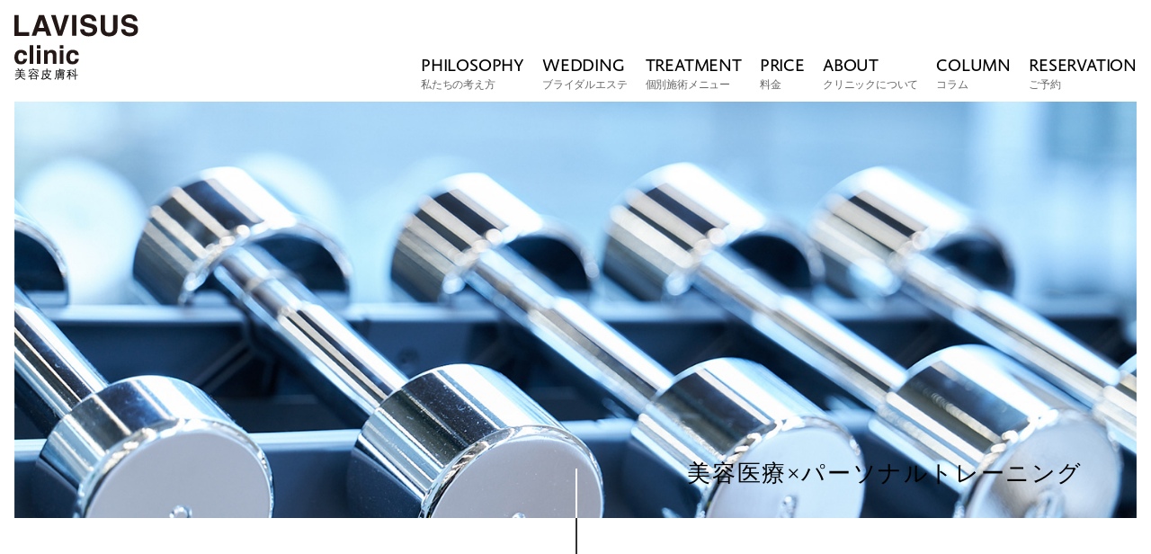

--- FILE ---
content_type: text/html; charset=UTF-8
request_url: https://lavisus.jp/for-theme-settings/
body_size: 12930
content:
<!DOCTYPE html>
<html dir="ltr" lang="ja"
	prefix="og: https://ogp.me/ns#" >

<head>
  <!-- Google tag (gtag.js) -->
  <script async src="https://www.googletagmanager.com/gtag/js?id=G-3S3PJ93EG2"></script>
  <script>
    window.dataLayer = window.dataLayer || [];
    function gtag(){dataLayer.push(arguments);}
    gtag('js', new Date());

    gtag('config', 'G-3S3PJ93EG2');
  </script>


  <!-- Google Tag Manager -->
  <script>(function(w,d,s,l,i){w[l]=w[l]||[];w[l].push({'gtm.start':
  new Date().getTime(),event:'gtm.js'});var f=d.getElementsByTagName(s)[0],
  j=d.createElement(s),dl=l!='dataLayer'?'&l='+l:'';j.async=true;j.src=
  'https://www.googletagmanager.com/gtm.js?id='+i+dl;f.parentNode.insertBefore(j,f);
  })(window,document,'script','dataLayer','GTM-PZW8NR2R');</script>
  <!-- End Google Tag Manager -->

  <meta charset="UTF-8" />
  <meta name="viewport" content="width=device-width, initial-scale=1, maximum-scale=1" />
  <link rel="icon" type="image/x-icon" href="https://lavisus.jp/wp-content/themes/lavisus/img/favicon.ico">
  <title>for theme settings - LAVISUS clinic（ラヴィサスクリニック）美容皮膚科・恵比寿</title>

		<!-- All in One SEO 4.2.3.1 -->
		<meta name="description" content="テーマ設定のための空ページです。 削除せず保管をお願いします。" />
		<meta name="robots" content="max-image-preview:large" />
		<link rel="canonical" href="https://lavisus.jp/for-theme-settings/" />
		<link rel="next" href="https://lavisus.jp/for-theme-settings/page/2/" />
		<meta name="generator" content="All in One SEO (AIOSEO) 4.2.3.1 " />

		<!-- Global site tag (gtag.js) - Google Analytics -->
<script async src="https://www.googletagmanager.com/gtag/js?id=G-Y1NGK8SS9V"></script>
<script>
  window.dataLayer = window.dataLayer || [];
  function gtag(){dataLayer.push(arguments);}
  gtag('js', new Date());
  gtag('config', 'G-Y1NGK8SS9V');
</script>
		<meta property="og:locale" content="ja_JP" />
		<meta property="og:site_name" content="LAVISUS clinic（ラヴィサスクリニック）美容皮膚科・恵比寿 - 恵比寿駅から徒歩1分のビューティー＆ヘルスケアクリニック。診療科目は美容皮膚科、皮膚科、内科、メンタルヘルス科です。パーソナルジムを併設し、医師とトレーナーの考えるダイエット・ボディメイクで、美しく自分らしい身体へ導きます。" />
		<meta property="og:type" content="article" />
		<meta property="og:title" content="for theme settings - LAVISUS clinic（ラヴィサスクリニック）美容皮膚科・恵比寿" />
		<meta property="og:description" content="テーマ設定のための空ページです。 削除せず保管をお願いします。" />
		<meta property="og:url" content="https://lavisus.jp/for-theme-settings/" />
		<meta property="og:image" content="https://lavisus.jp/wp-content/uploads/2022/07/lavisus-ogp.jpg" />
		<meta property="og:image:secure_url" content="https://lavisus.jp/wp-content/uploads/2022/07/lavisus-ogp.jpg" />
		<meta property="og:image:width" content="1200" />
		<meta property="og:image:height" content="630" />
		<meta property="article:published_time" content="2023-01-19T00:43:09+00:00" />
		<meta property="article:modified_time" content="2023-01-19T00:43:09+00:00" />
		<meta name="twitter:card" content="summary_large_image" />
		<meta name="twitter:title" content="for theme settings - LAVISUS clinic（ラヴィサスクリニック）美容皮膚科・恵比寿" />
		<meta name="twitter:description" content="テーマ設定のための空ページです。 削除せず保管をお願いします。" />
		<meta name="twitter:image" content="https://lavisus.jp/wp-content/uploads/2022/07/lavisus-ogp.jpg" />
		<script type="application/ld+json" class="aioseo-schema">
			{"@context":"https:\/\/schema.org","@graph":[{"@type":"WebSite","@id":"https:\/\/lavisus.jp\/#website","url":"https:\/\/lavisus.jp\/","name":"LAVISUS clinic\uff08\u30e9\u30f4\u30a3\u30b5\u30b9\u30af\u30ea\u30cb\u30c3\u30af\uff09\u7f8e\u5bb9\u76ae\u819a\u79d1\u30fb\u6075\u6bd4\u5bff","description":"\u6075\u6bd4\u5bff\u99c5\u304b\u3089\u5f92\u6b691\u5206\u306e\u30d3\u30e5\u30fc\u30c6\u30a3\u30fc\uff06\u30d8\u30eb\u30b9\u30b1\u30a2\u30af\u30ea\u30cb\u30c3\u30af\u3002\u8a3a\u7642\u79d1\u76ee\u306f\u7f8e\u5bb9\u76ae\u819a\u79d1\u3001\u76ae\u819a\u79d1\u3001\u5185\u79d1\u3001\u30e1\u30f3\u30bf\u30eb\u30d8\u30eb\u30b9\u79d1\u3067\u3059\u3002\u30d1\u30fc\u30bd\u30ca\u30eb\u30b8\u30e0\u3092\u4f75\u8a2d\u3057\u3001\u533b\u5e2b\u3068\u30c8\u30ec\u30fc\u30ca\u30fc\u306e\u8003\u3048\u308b\u30c0\u30a4\u30a8\u30c3\u30c8\u30fb\u30dc\u30c7\u30a3\u30e1\u30a4\u30af\u3067\u3001\u7f8e\u3057\u304f\u81ea\u5206\u3089\u3057\u3044\u8eab\u4f53\u3078\u5c0e\u304d\u307e\u3059\u3002","inLanguage":"ja","publisher":{"@id":"https:\/\/lavisus.jp\/#organization"}},{"@type":"Organization","@id":"https:\/\/lavisus.jp\/#organization","name":"LAVISUS cliic\u3000\u30e9\u30f4\u30a3\u30b5\u30b9\u30af\u30ea\u30cb\u30c3\u30af","url":"https:\/\/lavisus.jp\/","sameAs":["https:\/\/www.instagram.com\/lavisus_clinic\/"]},{"@type":"BreadcrumbList","@id":"https:\/\/lavisus.jp\/for-theme-settings\/#breadcrumblist","itemListElement":[{"@type":"ListItem","@id":"https:\/\/lavisus.jp\/#listItem","position":1,"item":{"@type":"WebPage","@id":"https:\/\/lavisus.jp\/","name":"\u30db\u30fc\u30e0","description":"\u30c6\u30fc\u30de\u8a2d\u5b9a\u306e\u305f\u3081\u306e\u7a7a\u30da\u30fc\u30b8\u3067\u3059\u3002 \u524a\u9664\u305b\u305a\u4fdd\u7ba1\u3092\u304a\u9858\u3044\u3057\u307e\u3059\u3002","url":"https:\/\/lavisus.jp\/"},"nextItem":"https:\/\/lavisus.jp\/for-theme-settings\/#listItem"},{"@type":"ListItem","@id":"https:\/\/lavisus.jp\/for-theme-settings\/#listItem","position":2,"item":{"@type":"WebPage","@id":"https:\/\/lavisus.jp\/for-theme-settings\/","name":"for theme settings","description":"\u30c6\u30fc\u30de\u8a2d\u5b9a\u306e\u305f\u3081\u306e\u7a7a\u30da\u30fc\u30b8\u3067\u3059\u3002 \u524a\u9664\u305b\u305a\u4fdd\u7ba1\u3092\u304a\u9858\u3044\u3057\u307e\u3059\u3002","url":"https:\/\/lavisus.jp\/for-theme-settings\/"},"previousItem":"https:\/\/lavisus.jp\/#listItem"}]},{"@type":"CollectionPage","@id":"https:\/\/lavisus.jp\/for-theme-settings\/#collectionpage","url":"https:\/\/lavisus.jp\/for-theme-settings\/","name":"for theme settings - LAVISUS clinic\uff08\u30e9\u30f4\u30a3\u30b5\u30b9\u30af\u30ea\u30cb\u30c3\u30af\uff09\u7f8e\u5bb9\u76ae\u819a\u79d1\u30fb\u6075\u6bd4\u5bff","description":"\u30c6\u30fc\u30de\u8a2d\u5b9a\u306e\u305f\u3081\u306e\u7a7a\u30da\u30fc\u30b8\u3067\u3059\u3002 \u524a\u9664\u305b\u305a\u4fdd\u7ba1\u3092\u304a\u9858\u3044\u3057\u307e\u3059\u3002","inLanguage":"ja","isPartOf":{"@id":"https:\/\/lavisus.jp\/#website"},"breadcrumb":{"@id":"https:\/\/lavisus.jp\/for-theme-settings\/#breadcrumblist"}}]}
		</script>
		<!-- All in One SEO -->

<link rel='dns-prefetch' href='//www.googletagmanager.com' />
<link rel='dns-prefetch' href='//www.google.com' />
		<!-- This site uses the Google Analytics by MonsterInsights plugin v8.10.1 - Using Analytics tracking - https://www.monsterinsights.com/ -->
		<!-- Note: MonsterInsights is not currently configured on this site. The site owner needs to authenticate with Google Analytics in the MonsterInsights settings panel. -->
					<!-- No UA code set -->
				<!-- / Google Analytics by MonsterInsights -->
		<style id='wp-img-auto-sizes-contain-inline-css' type='text/css'>
img:is([sizes=auto i],[sizes^="auto," i]){contain-intrinsic-size:3000px 1500px}
/*# sourceURL=wp-img-auto-sizes-contain-inline-css */
</style>
<style id='wp-emoji-styles-inline-css' type='text/css'>

	img.wp-smiley, img.emoji {
		display: inline !important;
		border: none !important;
		box-shadow: none !important;
		height: 1em !important;
		width: 1em !important;
		margin: 0 0.07em !important;
		vertical-align: -0.1em !important;
		background: none !important;
		padding: 0 !important;
	}
/*# sourceURL=wp-emoji-styles-inline-css */
</style>
<style id='wp-block-library-inline-css' type='text/css'>
:root{--wp-block-synced-color:#7a00df;--wp-block-synced-color--rgb:122,0,223;--wp-bound-block-color:var(--wp-block-synced-color);--wp-editor-canvas-background:#ddd;--wp-admin-theme-color:#007cba;--wp-admin-theme-color--rgb:0,124,186;--wp-admin-theme-color-darker-10:#006ba1;--wp-admin-theme-color-darker-10--rgb:0,107,160.5;--wp-admin-theme-color-darker-20:#005a87;--wp-admin-theme-color-darker-20--rgb:0,90,135;--wp-admin-border-width-focus:2px}@media (min-resolution:192dpi){:root{--wp-admin-border-width-focus:1.5px}}.wp-element-button{cursor:pointer}:root .has-very-light-gray-background-color{background-color:#eee}:root .has-very-dark-gray-background-color{background-color:#313131}:root .has-very-light-gray-color{color:#eee}:root .has-very-dark-gray-color{color:#313131}:root .has-vivid-green-cyan-to-vivid-cyan-blue-gradient-background{background:linear-gradient(135deg,#00d084,#0693e3)}:root .has-purple-crush-gradient-background{background:linear-gradient(135deg,#34e2e4,#4721fb 50%,#ab1dfe)}:root .has-hazy-dawn-gradient-background{background:linear-gradient(135deg,#faaca8,#dad0ec)}:root .has-subdued-olive-gradient-background{background:linear-gradient(135deg,#fafae1,#67a671)}:root .has-atomic-cream-gradient-background{background:linear-gradient(135deg,#fdd79a,#004a59)}:root .has-nightshade-gradient-background{background:linear-gradient(135deg,#330968,#31cdcf)}:root .has-midnight-gradient-background{background:linear-gradient(135deg,#020381,#2874fc)}:root{--wp--preset--font-size--normal:16px;--wp--preset--font-size--huge:42px}.has-regular-font-size{font-size:1em}.has-larger-font-size{font-size:2.625em}.has-normal-font-size{font-size:var(--wp--preset--font-size--normal)}.has-huge-font-size{font-size:var(--wp--preset--font-size--huge)}.has-text-align-center{text-align:center}.has-text-align-left{text-align:left}.has-text-align-right{text-align:right}.has-fit-text{white-space:nowrap!important}#end-resizable-editor-section{display:none}.aligncenter{clear:both}.items-justified-left{justify-content:flex-start}.items-justified-center{justify-content:center}.items-justified-right{justify-content:flex-end}.items-justified-space-between{justify-content:space-between}.screen-reader-text{border:0;clip-path:inset(50%);height:1px;margin:-1px;overflow:hidden;padding:0;position:absolute;width:1px;word-wrap:normal!important}.screen-reader-text:focus{background-color:#ddd;clip-path:none;color:#444;display:block;font-size:1em;height:auto;left:5px;line-height:normal;padding:15px 23px 14px;text-decoration:none;top:5px;width:auto;z-index:100000}html :where(.has-border-color){border-style:solid}html :where([style*=border-top-color]){border-top-style:solid}html :where([style*=border-right-color]){border-right-style:solid}html :where([style*=border-bottom-color]){border-bottom-style:solid}html :where([style*=border-left-color]){border-left-style:solid}html :where([style*=border-width]){border-style:solid}html :where([style*=border-top-width]){border-top-style:solid}html :where([style*=border-right-width]){border-right-style:solid}html :where([style*=border-bottom-width]){border-bottom-style:solid}html :where([style*=border-left-width]){border-left-style:solid}html :where(img[class*=wp-image-]){height:auto;max-width:100%}:where(figure){margin:0 0 1em}html :where(.is-position-sticky){--wp-admin--admin-bar--position-offset:var(--wp-admin--admin-bar--height,0px)}@media screen and (max-width:600px){html :where(.is-position-sticky){--wp-admin--admin-bar--position-offset:0px}}

/*# sourceURL=wp-block-library-inline-css */
</style><style id='global-styles-inline-css' type='text/css'>
:root{--wp--preset--aspect-ratio--square: 1;--wp--preset--aspect-ratio--4-3: 4/3;--wp--preset--aspect-ratio--3-4: 3/4;--wp--preset--aspect-ratio--3-2: 3/2;--wp--preset--aspect-ratio--2-3: 2/3;--wp--preset--aspect-ratio--16-9: 16/9;--wp--preset--aspect-ratio--9-16: 9/16;--wp--preset--color--black: #000000;--wp--preset--color--cyan-bluish-gray: #abb8c3;--wp--preset--color--white: #ffffff;--wp--preset--color--pale-pink: #f78da7;--wp--preset--color--vivid-red: #cf2e2e;--wp--preset--color--luminous-vivid-orange: #ff6900;--wp--preset--color--luminous-vivid-amber: #fcb900;--wp--preset--color--light-green-cyan: #7bdcb5;--wp--preset--color--vivid-green-cyan: #00d084;--wp--preset--color--pale-cyan-blue: #8ed1fc;--wp--preset--color--vivid-cyan-blue: #0693e3;--wp--preset--color--vivid-purple: #9b51e0;--wp--preset--gradient--vivid-cyan-blue-to-vivid-purple: linear-gradient(135deg,rgb(6,147,227) 0%,rgb(155,81,224) 100%);--wp--preset--gradient--light-green-cyan-to-vivid-green-cyan: linear-gradient(135deg,rgb(122,220,180) 0%,rgb(0,208,130) 100%);--wp--preset--gradient--luminous-vivid-amber-to-luminous-vivid-orange: linear-gradient(135deg,rgb(252,185,0) 0%,rgb(255,105,0) 100%);--wp--preset--gradient--luminous-vivid-orange-to-vivid-red: linear-gradient(135deg,rgb(255,105,0) 0%,rgb(207,46,46) 100%);--wp--preset--gradient--very-light-gray-to-cyan-bluish-gray: linear-gradient(135deg,rgb(238,238,238) 0%,rgb(169,184,195) 100%);--wp--preset--gradient--cool-to-warm-spectrum: linear-gradient(135deg,rgb(74,234,220) 0%,rgb(151,120,209) 20%,rgb(207,42,186) 40%,rgb(238,44,130) 60%,rgb(251,105,98) 80%,rgb(254,248,76) 100%);--wp--preset--gradient--blush-light-purple: linear-gradient(135deg,rgb(255,206,236) 0%,rgb(152,150,240) 100%);--wp--preset--gradient--blush-bordeaux: linear-gradient(135deg,rgb(254,205,165) 0%,rgb(254,45,45) 50%,rgb(107,0,62) 100%);--wp--preset--gradient--luminous-dusk: linear-gradient(135deg,rgb(255,203,112) 0%,rgb(199,81,192) 50%,rgb(65,88,208) 100%);--wp--preset--gradient--pale-ocean: linear-gradient(135deg,rgb(255,245,203) 0%,rgb(182,227,212) 50%,rgb(51,167,181) 100%);--wp--preset--gradient--electric-grass: linear-gradient(135deg,rgb(202,248,128) 0%,rgb(113,206,126) 100%);--wp--preset--gradient--midnight: linear-gradient(135deg,rgb(2,3,129) 0%,rgb(40,116,252) 100%);--wp--preset--font-size--small: 13px;--wp--preset--font-size--medium: 20px;--wp--preset--font-size--large: 36px;--wp--preset--font-size--x-large: 42px;--wp--preset--spacing--20: 0.44rem;--wp--preset--spacing--30: 0.67rem;--wp--preset--spacing--40: 1rem;--wp--preset--spacing--50: 1.5rem;--wp--preset--spacing--60: 2.25rem;--wp--preset--spacing--70: 3.38rem;--wp--preset--spacing--80: 5.06rem;--wp--preset--shadow--natural: 6px 6px 9px rgba(0, 0, 0, 0.2);--wp--preset--shadow--deep: 12px 12px 50px rgba(0, 0, 0, 0.4);--wp--preset--shadow--sharp: 6px 6px 0px rgba(0, 0, 0, 0.2);--wp--preset--shadow--outlined: 6px 6px 0px -3px rgb(255, 255, 255), 6px 6px rgb(0, 0, 0);--wp--preset--shadow--crisp: 6px 6px 0px rgb(0, 0, 0);}:where(.is-layout-flex){gap: 0.5em;}:where(.is-layout-grid){gap: 0.5em;}body .is-layout-flex{display: flex;}.is-layout-flex{flex-wrap: wrap;align-items: center;}.is-layout-flex > :is(*, div){margin: 0;}body .is-layout-grid{display: grid;}.is-layout-grid > :is(*, div){margin: 0;}:where(.wp-block-columns.is-layout-flex){gap: 2em;}:where(.wp-block-columns.is-layout-grid){gap: 2em;}:where(.wp-block-post-template.is-layout-flex){gap: 1.25em;}:where(.wp-block-post-template.is-layout-grid){gap: 1.25em;}.has-black-color{color: var(--wp--preset--color--black) !important;}.has-cyan-bluish-gray-color{color: var(--wp--preset--color--cyan-bluish-gray) !important;}.has-white-color{color: var(--wp--preset--color--white) !important;}.has-pale-pink-color{color: var(--wp--preset--color--pale-pink) !important;}.has-vivid-red-color{color: var(--wp--preset--color--vivid-red) !important;}.has-luminous-vivid-orange-color{color: var(--wp--preset--color--luminous-vivid-orange) !important;}.has-luminous-vivid-amber-color{color: var(--wp--preset--color--luminous-vivid-amber) !important;}.has-light-green-cyan-color{color: var(--wp--preset--color--light-green-cyan) !important;}.has-vivid-green-cyan-color{color: var(--wp--preset--color--vivid-green-cyan) !important;}.has-pale-cyan-blue-color{color: var(--wp--preset--color--pale-cyan-blue) !important;}.has-vivid-cyan-blue-color{color: var(--wp--preset--color--vivid-cyan-blue) !important;}.has-vivid-purple-color{color: var(--wp--preset--color--vivid-purple) !important;}.has-black-background-color{background-color: var(--wp--preset--color--black) !important;}.has-cyan-bluish-gray-background-color{background-color: var(--wp--preset--color--cyan-bluish-gray) !important;}.has-white-background-color{background-color: var(--wp--preset--color--white) !important;}.has-pale-pink-background-color{background-color: var(--wp--preset--color--pale-pink) !important;}.has-vivid-red-background-color{background-color: var(--wp--preset--color--vivid-red) !important;}.has-luminous-vivid-orange-background-color{background-color: var(--wp--preset--color--luminous-vivid-orange) !important;}.has-luminous-vivid-amber-background-color{background-color: var(--wp--preset--color--luminous-vivid-amber) !important;}.has-light-green-cyan-background-color{background-color: var(--wp--preset--color--light-green-cyan) !important;}.has-vivid-green-cyan-background-color{background-color: var(--wp--preset--color--vivid-green-cyan) !important;}.has-pale-cyan-blue-background-color{background-color: var(--wp--preset--color--pale-cyan-blue) !important;}.has-vivid-cyan-blue-background-color{background-color: var(--wp--preset--color--vivid-cyan-blue) !important;}.has-vivid-purple-background-color{background-color: var(--wp--preset--color--vivid-purple) !important;}.has-black-border-color{border-color: var(--wp--preset--color--black) !important;}.has-cyan-bluish-gray-border-color{border-color: var(--wp--preset--color--cyan-bluish-gray) !important;}.has-white-border-color{border-color: var(--wp--preset--color--white) !important;}.has-pale-pink-border-color{border-color: var(--wp--preset--color--pale-pink) !important;}.has-vivid-red-border-color{border-color: var(--wp--preset--color--vivid-red) !important;}.has-luminous-vivid-orange-border-color{border-color: var(--wp--preset--color--luminous-vivid-orange) !important;}.has-luminous-vivid-amber-border-color{border-color: var(--wp--preset--color--luminous-vivid-amber) !important;}.has-light-green-cyan-border-color{border-color: var(--wp--preset--color--light-green-cyan) !important;}.has-vivid-green-cyan-border-color{border-color: var(--wp--preset--color--vivid-green-cyan) !important;}.has-pale-cyan-blue-border-color{border-color: var(--wp--preset--color--pale-cyan-blue) !important;}.has-vivid-cyan-blue-border-color{border-color: var(--wp--preset--color--vivid-cyan-blue) !important;}.has-vivid-purple-border-color{border-color: var(--wp--preset--color--vivid-purple) !important;}.has-vivid-cyan-blue-to-vivid-purple-gradient-background{background: var(--wp--preset--gradient--vivid-cyan-blue-to-vivid-purple) !important;}.has-light-green-cyan-to-vivid-green-cyan-gradient-background{background: var(--wp--preset--gradient--light-green-cyan-to-vivid-green-cyan) !important;}.has-luminous-vivid-amber-to-luminous-vivid-orange-gradient-background{background: var(--wp--preset--gradient--luminous-vivid-amber-to-luminous-vivid-orange) !important;}.has-luminous-vivid-orange-to-vivid-red-gradient-background{background: var(--wp--preset--gradient--luminous-vivid-orange-to-vivid-red) !important;}.has-very-light-gray-to-cyan-bluish-gray-gradient-background{background: var(--wp--preset--gradient--very-light-gray-to-cyan-bluish-gray) !important;}.has-cool-to-warm-spectrum-gradient-background{background: var(--wp--preset--gradient--cool-to-warm-spectrum) !important;}.has-blush-light-purple-gradient-background{background: var(--wp--preset--gradient--blush-light-purple) !important;}.has-blush-bordeaux-gradient-background{background: var(--wp--preset--gradient--blush-bordeaux) !important;}.has-luminous-dusk-gradient-background{background: var(--wp--preset--gradient--luminous-dusk) !important;}.has-pale-ocean-gradient-background{background: var(--wp--preset--gradient--pale-ocean) !important;}.has-electric-grass-gradient-background{background: var(--wp--preset--gradient--electric-grass) !important;}.has-midnight-gradient-background{background: var(--wp--preset--gradient--midnight) !important;}.has-small-font-size{font-size: var(--wp--preset--font-size--small) !important;}.has-medium-font-size{font-size: var(--wp--preset--font-size--medium) !important;}.has-large-font-size{font-size: var(--wp--preset--font-size--large) !important;}.has-x-large-font-size{font-size: var(--wp--preset--font-size--x-large) !important;}
/*# sourceURL=global-styles-inline-css */
</style>

<style id='classic-theme-styles-inline-css' type='text/css'>
/*! This file is auto-generated */
.wp-block-button__link{color:#fff;background-color:#32373c;border-radius:9999px;box-shadow:none;text-decoration:none;padding:calc(.667em + 2px) calc(1.333em + 2px);font-size:1.125em}.wp-block-file__button{background:#32373c;color:#fff;text-decoration:none}
/*# sourceURL=/wp-includes/css/classic-themes.min.css */
</style>
<link rel='stylesheet' id='contact-form-7-css' href='https://lavisus.jp/wp-content/plugins/contact-form-7/includes/css/styles.css?ver=5.6.4' type='text/css' media='all' />
<link rel='stylesheet' id='jquery-ui-dialog-min-css-css' href='https://lavisus.jp/wp-includes/css/jquery-ui-dialog.min.css?ver=6.9' type='text/css' media='all' />
<link rel='stylesheet' id='contact-form-7-confirm-plus-css' href='https://lavisus.jp/wp-content/plugins/confirm-plus-contact-form-7/assets/css/styles.css?ver=20221025_060921' type='text/css' media='all' />
<link rel='stylesheet' id='wp-pagenavi-css' href='https://lavisus.jp/wp-content/plugins/wp-pagenavi/pagenavi-css.css?ver=2.70' type='text/css' media='all' />
<link rel='stylesheet' id='style-css' href='https://lavisus.jp/wp-content/themes/lavisus/style.css?ver=6.9' type='text/css' media='all' />
<link rel='stylesheet' id='custom-css-css' href='https://lavisus.jp/wp-content/themes/lavisus/css/custom.css?ver=1.06' type='text/css' media='all' />
<script type="text/javascript" src="https://lavisus.jp/wp-includes/js/jquery/jquery.min.js?ver=3.7.1" id="jquery-core-js"></script>
<script type="text/javascript" src="https://lavisus.jp/wp-includes/js/jquery/jquery-migrate.min.js?ver=3.4.1" id="jquery-migrate-js"></script>
<script type="text/javascript" src="https://lavisus.jp/wp-content/themes/lavisus/js/header-bundle.js?ver=1" id="header_js-js"></script>

<!-- Google アナリティクス スニペット (Site Kit が追加) -->
<script type="text/javascript" src="https://www.googletagmanager.com/gtag/js?id=UA-238233233-1" id="google_gtagjs-js" async></script>
<script type="text/javascript" id="google_gtagjs-js-after">
/* <![CDATA[ */
window.dataLayer = window.dataLayer || [];function gtag(){dataLayer.push(arguments);}
gtag('set', 'linker', {"domains":["lavisus.jp"]} );
gtag("js", new Date());
gtag("set", "developer_id.dZTNiMT", true);
gtag("config", "UA-238233233-1", {"anonymize_ip":true});
gtag("config", "G-7FHWJDNEMQ");
//# sourceURL=google_gtagjs-js-after
/* ]]> */
</script>

<!-- (ここまで) Google アナリティクス スニペット (Site Kit が追加) -->
<link rel="https://api.w.org/" href="https://lavisus.jp/wp-json/" /><link rel="EditURI" type="application/rsd+xml" title="RSD" href="https://lavisus.jp/xmlrpc.php?rsd" />
<meta name="generator" content="WordPress 6.9" />
<meta name="cdp-version" content="1.4.8" /><meta name="generator" content="Site Kit by Google 1.81.0" />
  <link rel="stylesheet" , href="//use.fontawesome.com/releases/v5.7.2/css/all.css" , integrity="sha384-fnmOCqbTlWIlj8LyTjo7mOUStjsKC4pOpQbqyi7RrhN7udi9RwhKkMHpvLbHG9Sr" , crossorigin="anonymous" />
  <script type="text/javascript" src="//typesquare.com/3/tsst/script/ja/typesquare.js?Ciz0Nt3abnM%3D" charset="utf-8"></script>
  <link rel="stylesheet" , type="text/css" , href="//cdn.jsdelivr.net/gh/kenwheeler/slick@1.8.0/slick/slick.css" />
  <link rel="stylesheet" , type="text/css" , href="//cdn.jsdelivr.net/gh/kenwheeler/slick@1.8.0/slick/slick-theme.css" />
  <link rel="stylesheet" href="https://cdnjs.cloudflare.com/ajax/libs/animate.css/3.5.2/animate.min.css" />
  <link rel="stylesheet" href="https://cdnjs.cloudflare.com/ajax/libs/animate.css/3.5.2/animate.min.css" />

    
  <script src="//cdnjs.cloudflare.com/ajax/libs/jquery/1.11.2/jquery.js"></script>
  <script src="//cdnjs.cloudflare.com/ajax/libs/modernizr/2.8.3/modernizr.js"></script>
  <script type="text/javascript" , src="//cdn.jsdelivr.net/gh/kenwheeler/slick@1.8.0/slick/slick.min.js"></script>
  <link rel="stylesheet" href="//unpkg.com/swiper@8/swiper-bundle.min.css" />
  <script src="//unpkg.com/swiper@8/swiper-bundle.min.js"></script>
  <script type="text/javascript" src="//typesquare.com/3/tsst/script/ja/typesquare.js?Ciz0Nt3abnM%3D" charset="utf-8"></script>
</head>

<body class="blog wp-theme-lavisus">
  <!-- Google Tag Manager (noscript) -->
    <noscript><iframe src="https://www.googletagmanager.com/ns.html?id=GTM-PZW8NR2R"
  height="0" width="0" style="display:none;visibility:hidden"></iframe></noscript>
  <!-- End Google Tag Manager (noscript) -->
  <header class="header spheader" id="header">
    <div class="header_body">
      <div class="header_logo">
        <a href="https://lavisus.jp/">
          <img src="https://lavisus.jp/wp-content/themes/lavisus/img/lavisuslogo.png" alt="lavisusロゴ" />
          美容皮膚科
        </a>
      </div>
      <div class="header_link">
        <a href="https://lavisus.jp/reservation/">ご予約・お問い合わせ</a>
      </div>
      <input class="header_unshow" id="header_input" type="checkbox" />
      <label class="header_open" for="header_input">
        <span></span>
      </label>
      <label class="header_bgarea header_unshow" for="header_input"></label>
      <div class="header_cont">
        <label class="header_close" for="header_input">
          <span></span>
        </label>
        <nav class="nav">
          <div class="navitem">
            <h2><a href="https://lavisus.jp/"><img src="https://lavisus.jp/wp-content/themes/lavisus/img/logo_2lines.svg" alt="LAVISUS clinic｜ラヴィサス クリニック" /></a></h2>
          </div>
          <div class="navitem">
            <dl>
              <dt><a href="https://lavisus.jp/philosophy/">Philosophy</a></dt>
              <dd>
                <a href="https://lavisus.jp/philosophy/">私たちの考え方</a>
              </dd>
            </dl>
          </div>
          <div class="navitem">
            <dl>
              <dt><a href="https://lavisus.jp/bridal-esthetic/ ">Wedding</a></dt>
              <dd>
                <a href="https://lavisus.jp/bridal-esthetic/">ブライダルエステ</a>
              </dd>
            </dl>
          </div>
          <!-- <div class="navitem">
            <dl>
              <dt>Campaign</dt>
              <dd><a href="">キャンペーン情報</a></dd>
            </dl>
          </div> -->
          <div class="navitem">
            <dl>
              <dt><a href="https://lavisus.jp/treatment/">Treatment</a></dt>
              <dd><a href="https://lavisus.jp/treatment/">個別施術メニュー</a></dd>
            </dl>
          </div>
          <div class="navitem">
            <dl>
              <dt><a href="https://lavisus.jp/price#price_women">Price</a></dt>
              <dd><a href="https://lavisus.jp/price#price_women">料金表</a></dd>
            </dl>
          </div>
          <div class="navitem">
            <dl>
              <dt>ABOUT</dt>
            </dl>
            <ul>
              <li>
                <a href="https://lavisus.jp/clinic/">クリニック概要</a>
              </li>
              <li>
                <a href="https://lavisus.jp/doctors/">ドクター紹介</a>
              </li>
              <li>
                <a href="https://lavisus.jp/trainer/">トレーナー紹介</a>
              </li>
              <li>
                <a href="https://lavisus.jp/access/">交通アクセス</a>
              </li>
													 </li>
            </ul>
          </div>
							  <div class="navitem">
            <dl>
              <dt>COLUMN</dt>
            </dl>
            <ul>
              <li>
                <a href="https://lavisus.jp/blog/">コラム</a>
              </li>
            </ul>
          </div>
          <!-- <div class="navitem">
            <a href="https://lavisus.jp/news/">
              <dl>
                <dt>News</dt>
                <dd>お知らせ</dd>
              </dl>
            </a>
          </div> -->
          <div class="navitem">
            <dl>
              <dt><a href="https://lavisus.jp/recruit">Recruit</a></dt>
              <dd><a href="https://lavisus.jp/recruit">採用情報</a></dd>
            </dl>
          </div>
          <div class="navitem">
            <dl>
              <dt><a href="https://lavisus.jp/reservation/">Reservation</a></dt>
              <dd><a href="https://lavisus.jp/reservation/">ご予約・お問い合わせ</a></dd>
            </dl>
          </div>
          <ul class="navSNS">
            <!-- <li><a href="https://lavisus.jp/reservation/"><i class="fab fa-line"></i></a></li> -->
            <li><a href="https://www.instagram.com/lavisus_clinic/" target="_blank" rel="noopener"><i class="fab fa-instagram"></i></a></li>
          </ul>
          <div class="navSNS__gym-logo">
            <a href="http://gym-by-lavisus.com/" target="_blank" rel="noopener">
              <img src="https://lavisus.jp/wp-content/themes/lavisus/img/gym_logo.svg" alt="GYM by LAVISUS ロゴ" />
            </a>
          </div>
        </nav>
      </div>
    </div>
  </header>
<div class="mainVisual">
  <div class="mainVisual_body">
    <div class="mainVisual_header">
  <div class="mainVisual_wrap">
    <div class="mainVisual_logo">
      <a href="https://lavisus.jp/">
        <h1 id="website_title">
          <img src="https://lavisus.jp/wp-content/themes/lavisus/img/logo_2lines.svg" alt="LAVISUS clinic｜ラヴィサス クリニック"/>
          <br>美容皮膚科
        </h1>
      </a>
    </div>
    <ul class="mainVisual_list">

      <li class="mainVisual_item">
                    <a href="https://lavisus.jp/philosophy/">Philosophy<span class="jp_guide">私たちの考え方</span></a>
              </li>
      <li class="mainVisual_item">
                    <a href="https://lavisus.jp/bridal-esthetic/">Wedding<span class="jp_guide">ブライダルエステ</span></a>
              </li>
      <!--li class="mainVisual_item">
        <a href="#campaign">Campaign</a>
      </!li-->
      <li class="mainVisual_item">
                  <a href="https://lavisus.jp/treatment/">Treatment<span class="jp_guide">個別施術メニュー</span></a>
              </li>
      <!-- <li class="mainVisual_item">
        <a href="https://lavisus.jp/concept/">Personal Gym</a>
      </li> -->
      <li class="mainVisual_item">
                    <a class="price" href="https://lavisus.jp/price/">Price<span class="jp_guide">料金</span></a>
              </li>
      <li class="mainVisual_item">
                    <a href="https://lavisus.jp/about/">About<span class="jp_guide">クリニックについて</span></a>
              </li>
					 <li class="mainVisual_item">
                    <a href="https://lavisus.jp/blog/">Column<span class="jp_guide">コラム</span></a>
              </li>
      <!--li class="mainVisual_item">
        <a href="#news">News</a>
      </!li-->
      <!-- <li class="mainVisual_item">
        <a href="https://lavisus.jp/recruit/">Recruit<span class="jp_guide">採用情報</span></a>
      </li> -->
      <li class="mainVisual_item">
                    <a href="https://lavisus.jp/reservation/">Reservation<span class="jp_guide">ご予約</span></a>
              </li>
      <!-- <li class="mainVisual_item">
        <a class="mainVisual_link" href="https://lavisus.jp/reservation/">ご予約</a>
      </li> -->
    </ul>
  </div>
</div>    <div class="mainVisual_imgtop">
      <div class="swiper">
        <div class="swiper-wrapper">

          <div class="swiper-slide">
            <img class="slider_logo" src="https://lavisus.jp/wp-content/themes/lavisus/img/slide_1.jpg" alt=""/>
            <div class="mainVisual_text slider_logo">
              <p class="inside_logo_image"><img src="https://lavisus.jp/wp-content/themes/lavisus/img/logo_slider.svg" alt="LAVISUS Clinic"/> </p>
              <p class="add_index_copy"></p>
            </div>
            <!-- <div class="mainVisual_text slider_logo">
              <p>
                <img class="slider_logo" src="https://lavisus.jp/wp-content/themes/lavisus/img/logo_slider.svg" alt="LAVISUS Clinic"/>
              </p>
            </div> -->
          </div>

          <div class="swiper-slide">
            <img src="https://lavisus.jp/wp-content/themes/lavisus/img/slide_2.jpg" alt=""/>
            <div class="mainVisual_text line_right_top">
              <p>美容医療×パーソナル<br class="sp" />トレーニング</p>
            </div>
          </div>

          <div class="swiper-slide">
            <img src="https://lavisus.jp/wp-content/themes/lavisus/img/slide_3.jpg" alt=""/>
            <div class="mainVisual_text line_right">
              <p>さらにナチュラル、<br class="sp" />ヘルシーな自分に</p>
            </div>
          </div>

        </div>
        <!-- <div class="mainVisual_copy">
            <a href="">新型コロナウイルスに対する当店の対策について</a>
        </div> -->
      </div>
      <div class="mainVisual_border">
        <span></span>
      </div>
    </div>
  </div>
</div>

<section class="top" id="top">
  <div class="top_body">
    <div class="top_concept">
      <div class="top_wrap">
        <div class="top_text">
          <div class="top_heading">
            <h2 class="top_title" id="concept">PHILOSOPHY</h2>
            <span>私たちの考え方</span>
          </div>
          <div class="top_img v_sp">
            <img src="https://lavisus.jp/wp-content/themes/lavisus/img/philosophy_figure.svg"/>
          </div>
                    <!-- <p>心と体をいとおしむ  ビューティー&ヘルスケアクリニック</p>
          <p>
            美も健康も、いつまでも自分らしく。<br />
            誰かと比べることなく<br class="pc" />
            「自分は自分」と認められるようになることで<br class="pc" />
            心と体は、すこやかに、しなやかに生まれ変わります。
          </p>
          <p>
            それをかなえるために、<br class="pc" />
            LAVISUS clinicでは美容クリニックにパーソナルジムを併設し、<br class="pc" />
            美と健康の双方にバランスよくアプローチ。<br />
            さらにはメンタルヘルスケアにも力を入れており、<br class="pc" />
            内面から整えることをめざしています。
          </p> -->
          <div class="top_btn">
            <a href="https://lavisus.jp/philosophy/">MORE &gt;</a>
          </div>
        </div>
        <div class="top_img v_pc">
          <img src="https://lavisus.jp/wp-content/themes/lavisus/img/philosophy_figure.svg"/>
        </div>
      </div>
    </div>
    <div class="top_campaign" id="campaign">
              <div class="top_campaignheading">
          <div class="top_treatmentheading">
            <h2 class="top_treatmentheading-h2-concept">NEWS</h2>
            <span>ニュース</span>
          </div>
        <div class="top_campaignimg">
                      <!-- loop start -->
            <a href="https://lavisus.jp/column/manjaro-weightloss/">
              <p class="index_news_links">
              <span class="inl_category">コラム</span>                  <span class="inl_date">2025/04/05</span>
                  <span class="inl_tittle">【Vol.1】マンジャロとは？なぜ痩せるのか？― 医師が解説する「痩せ薬」の正しい使い方</span>
                </p>
              </a>
            <!-- loop end -->
                      <!-- loop start -->
            <a href="https://lavisus.jp/blog/1163/">
              <p class="index_news_links">
              <span class="inl_category">コラム</span>                  <span class="inl_date">2025/03/05</span>
                  <span class="inl_tittle">【コラム更新】「結婚式までにスリムになりたい！」 ハンドエステで美痩身を実感</span>
                </p>
              </a>
            <!-- loop end -->
                      <!-- loop start -->
            <a href="https://lavisus.jp/campaign/news0301/">
              <p class="index_news_links">
              <span class="inl_category">キャンペーン</span>                  <span class="inl_date">2025/03/01</span>
                  <span class="inl_tittle">3月のキャンペーン</span>
                </p>
              </a>
            <!-- loop end -->
                  </div>
        <div class="top_campaignbtn">
        <a href="https://lavisus.jp/category/news/">
            <p>ニュース一覧</p>
            <div class="top_campaignbtn-arrow"></div>
          </a>
          <a href="https://lavisus.jp/blog/">
            <p>コラム一覧</p>
            <div class="top_campaignbtn-arrow"></div>
          </a>
        </div>
          </div>
    <div class="top_treatment" id="treatment">
    <div class="top_treatmentheading">
        <h2 class="top_treatmentheading-h2-concept">WEDDING</h2>
        <span>ブライダルエステ</span>
      </div>
      <a class="top_menu-gym top_menu_bridal" href="https://lavisus.jp/bridal-esthetic/">
        <span>WEDDING ✕ MEDICAL CARE</span>
      </a>

      <div class="top_treatmentheading">
        <h2 class="top_treatmentheading-h2-concept">CONCEPT PLAN</h2>
        <span>コンセプトプラン</span>
      </div>
      <a class="top_menu-gym" href="https://lavisus.jp/concept/">
        <span>MEDICAL CARE × TRAINING</span>
      </a>
      <p class="top_menu-add_text v_sp">持続可能なダイエット/ボディメイク</p>
      <div class="top_treatmentheading">
        <h2 class="top_treatmentheading-h2-sp">TREATMENT</h2>
        <span>個別の施術メニュー</span>
      </div>

      <ul class="top_menu-list">
        <li class="top_menu-item">
          <a class="top_menu-link body" href="https://lavisus.jp/treatment/treatment-body/">
            <div class="top_menu-link-liner">
              <span>BODY</span>
            </div>
          </a>
          <p class="top_menu-add_text v_sp">ボディケア</p>
        </li>
        <li class="top_menu-item">
          <a class="top_menu-link hair" href="https://lavisus.jp/treatment/treatment-hair/">
            <span>HAIR</span>
          </a>
          <p class="top_menu-add_text v_sp">ヘアケア</p>
        </li>
        <li class="top_menu-item">
          <a class="top_menu-link facialskin" href="https://lavisus.jp/treatment/treatment-facialskin/">
            <span>FACIAL/SKIN</span>
          </a>
          <p class="top_menu-add_text v_sp">お顔・お肌のケア</p>
        </li>
        <li class="top_menu-item">
          <a class="top_menu-link hairremoval" href="https://lavisus.jp/treatment/diet-hairremoval/">
            <span>HAIR REMOVAL</span>
          </a>
          <p class="top_menu-add_text v_sp">脱毛</p>
        </li>
        <li class="top_menu-item">
          <a class="top_menu-link artmake" href="https://lavisus.jp/treatment/diet-artmakeup/">
            <span>ART MAKE</span>
          </a>
          <p class="top_menu-add_text v_sp">アートメイク</p>
        </li>
        <li class="top_menu-item">
          <a class="top_menu-link personaltraning" href="https://lavisus.jp/treatment/treatment-personaltraining/">
            <span>PERSONAL TRAINING</span>
          </a>
          <p class="top_menu-add_text v_sp">パーソナルトレーニング</p>
        </li>
        <li class="top_menu-item">
          <a class="top_menu-link forthespecialdayplan" href="https://lavisus.jp/treatment/diet-forthespecialdaycourses/">
            <span>SPECIAL DAY PLAN</span>
          </a>
          <p class="top_menu-add_text v_sp">特別な日のために</p>
        </li>
        <li class="top_menu-item">
          <a class="top_menu-link economy" href="https://lavisus.jp/treatment/treatment-etiquette/">
            <span>ETIQUETTE PLAN</span>
          </a>
          <p class="top_menu-add_text v_sp">エチケットプラン</p>
        </li>
        <li class="top_menu-item">
          <a class="top_menu-link trial" href="https://lavisus.jp/treatment/trial/">
            <span>FREE TRIAL</span>
          </a>
          <p class="top_menu-add_text v_sp">無料体験</p>
        </li>
      </ul>

      <!-- <p>男性向け</p> -->
      <!-- <ul class="top_menu-list">
        <li class="top_menu-item">
          <a class="top_menu-link economy" href="https://lavisus.jp/men/#economy">
            <span>エチケットコース/エコノミー</span>

          </a>
        </li>
        <li class="top_menu-item">
          <a class="top_menu-link business" href="https://lavisus.jp/men/#business">
            <span>エチケットコース/ビジネス</span>

          </a>
        </li>
        <li class="top_menu-item">
          <a class="top_menu-link first" href="https://lavisus.jp/men/#first">
            <span>エチケットコース/ファースト</span>

          </a>
        </li>
      </ul> -->
    </div>
    <!-- <div class="top_price" id="price">
      <div class="top_price-wrap">
        <div class="top_priceimg">
          <img src="https://lavisus.jp/wp-content/themes/lavisus/img/lavisus0777.jpg"/>
        </div>
        <div class="top_priceheading">
          <h2>Price</h2><span>料金表</span>
          <p>以下のページで、それぞれの施術メニューや種類ごとの料金についてご案内しています。</p>
          <div class="top_btn">
            <a href="https://lavisus.jp/price/">料金表 →</a>
          </div>
        </div>
      </div>
    </div> -->
    <!-- <div class="top_about" id="about" style="margin:-50px auto; padding-top:0px;">
      <div class="top_aboutdetail">
        <div class="top_aboutheading">
          <h2>About</h2>
          <span>クリニックについて</span>
        </div>
        <div class="top_aboutbtn">
          <a href="/for-beginners/">はじめての方へ　→</a>
          <a href="/clinic/">クリニック情報　→</a>
          <a href="/doctor/">ドクター紹介　→</a>
          <a href="gym#hatanosho">トレーナー紹介 →</a>
          <a href="/access/">アクセス →</a>
        </div>
      </div>
    </div> -->
    <div class="top_campaign" id="news" style="display:none">
            <div class="top_campaignheading">
        <h2>News</h2>
        <span>お知らせ</span>
      </div>
      <div class="top_campaignimg">
                  <!-- loop start -->
          <div class="top_campaignitem">
            <a href="https://lavisus.jp/blog/1106/">
              <img src="https://lavisus.jp/wp-content/uploads/2025/02/image2-1024x683.jpg" />            </a>
          </div>
          <!-- loop end -->
                  <!-- loop start -->
          <div class="top_campaignitem">
            <a href="https://lavisus.jp/blog/997/">
              <img src="https://lavisus.jp/wp-content/uploads/2024/12/img_1205-1024x683.jpg" />            </a>
          </div>
          <!-- loop end -->
                  <!-- loop start -->
          <div class="top_campaignitem">
            <a href="https://lavisus.jp/blog/935/">
              <img src="https://lavisus.jp/wp-content/uploads/2024/09/img_col09-2-1024x682.jpg" />            </a>
          </div>
          <!-- loop end -->
                  <!-- loop start -->
          <div class="top_campaignitem">
            <a href="https://lavisus.jp/blog/929/">
              <img src="https://lavisus.jp/wp-content/uploads/2024/09/img_col09-1024x768.jpg" />            </a>
          </div>
          <!-- loop end -->
                  <!-- loop start -->
          <div class="top_campaignitem">
            <a href="https://lavisus.jp/news/658-2/">
              <img src="https://lavisus.jp/wp-content/uploads/2024/06/pic_column2-1-1024x940.jpg" />            </a>
          </div>
          <!-- loop end -->
                  <!-- loop start -->
          <div class="top_campaignitem">
            <a href="https://lavisus.jp/news/web%e3%82%b5%e3%82%a4%e3%83%88%e3%83%87%e3%82%b6%e3%82%a4%e3%83%b3%e3%80%80%e3%83%aa%e3%83%8b%e3%83%a5%e3%83%bc%e3%82%a2%e3%83%ab%e3%81%ae%e3%81%8a%e7%9f%a5%e3%82%89%e3%81%9b/">
              <img src="https://lavisus.jp/wp-content/uploads/2022/07/ogp-1024x684.jpg" />            </a>
          </div>
          <!-- loop end -->
              </div>
      <div class="top_campaignbtn">
        <a href="https://lavisus.jp/category/news/">
          <p>MORE</p>
          <div class="top_campaignbtn-arrow"></div>
        </a>
      </div>
            </div>
  </div>
</section>

  <section class="reserve" id="reserve">
    <div class="reserve_img"></div>
  </section>

  <footer class="footer" id="footer">
    <div class="footer_body">
      <div class="footer_cont footerLogo__box">
        <h2><img src="https://lavisus.jp/wp-content/themes/lavisus/img/logo_2lines.svg" alt="LAVISUS clinic｜ラヴィサス クリニック"/></h2>
        <ul class="navSNS">
          <li><a href="https://www.instagram.com/lavisus_clinic/" target="_blank" rel="noopener"><i class="fab fa-instagram"></i></a></li>
        </ul>
      </div>
      <div class="footer_inquiry footerLogo__box">
        <div class="">
          <p>
          カウンセリング・施術のご予約やお問い合わせは<br />こちらよりお願いします。<br />
          公式LINE：24時間受付
          </p>
          <a href="https://lavisus.jp/reservation/">RESERVATION ご予約・お問合せ</a>
        </div>
        <div class="navSNS__gym-logo">
          <a href="http://gym-by-lavisus.com/" target="_blank" rel="noopener">
            <img src="https://lavisus.jp/wp-content/themes/lavisus/img/gym_logo.svg" alt="GYM by LAVISUS ロゴ" />
          </a>
        </div>
      </div>
      <div class="footer_nav">
        <div class="footer_navcont">
          <div class="footer_navitem">
            <dl>
              <dt><a href="https://lavisus.jp/philosophy/">Philosophy</a></dt>
            </dl>
            <ul>
            <li><a href="https://lavisus.jp/philosophy/">私たちの考え方</a></li>
            </ul>
          </div>
          <div class="footer_navitem">
            <dl>
              <dt><a href="https://lavisus.jp/bridal-esthetic/">Wedding</a></dt>
            </dl>
            <ul>
            <li><a href="https://lavisus.jp/bridal-esthetic/">ブライダルエステ</a></li>
            </ul>
          </div>
          <div class="footer_navitem">
            <dl>
              <dt><a href="https://lavisus.jp/concept/">Concept Plan</a></dt>
            </dl>
            <ul>
            <li><a href="https://lavisus.jp/concept/">コンセプトプラン</a></li>
            </ul>
          </div>
          <div class="footer_navitem">
            <dl>
              <dt><a href="https://lavisus.jp/clinic/">About</a></dt>
            </dl>
            <ul>
              <li>
                <a href="https://lavisus.jp/clinic/">クリニック概要</a>
              </li>
              <li>
                <a href="https://lavisus.jp/doctors/">ドクター紹介</a>
              </li>
              <li>
                <a href="https://lavisus.jp/trainer/">トレーナー紹介</a>
              </li>
              <li>
                <a href="https://lavisus.jp/access/">交通アクセス</a>
              </li>
            </ul>
          </div>
        </div>
        <div class="footer_navcont">
          <div class="footer_navitem">
            <dl>
              <dt><a href="https://lavisus.jp">Treatment</a></dt>
            </dl>
            <ul>
              <li>
                <a href="https://lavisus.jp/treatment/">個別施術メニュー</a>
              </li>
            </ul>
          </div>
          <div class="footer_navitem">
            <dl>
              <dt><a href="https://lavisus.jp/price/">Price</a></dt>
            </dl>
            <ul>
              <li>
                <a href="https://lavisus.jp/price/">料金一覧</a>
              </li>
            </ul>
          </div>
          <div class="footer_navitem">
            <dl>
              <dt><a href="https://lavisus.jp/reservation/">Reservation</a></dt>
            </dl>
            <ul>
              <li>
                <a href="https://lavisus.jp/reservation/">ご予約・お問い合わせ</a>
              </li>
            </ul>
          </div>
          <!-- <div class="footer_navitem">
            <dl>
              <dt>News</dt>
              <dd>
                <a href="https://lavisus.jp/news/">お知らせ</a>
              </dd>
            </dl>
          </div> -->
        </div>
        <div class="footer_navcont">
									  <div class="footer_navitem">
            <dl>
              <dt><a href="https://lavisus.jp/blog/">Column</a></dt>
            </dl>
            <ul>
            <li><a href="https://lavisus.jp/blog/">コラム</a></li>
            </ul>
          </div>
          <div class="footer_navitem">
            <dl>
              <dt><a href="https://lavisus.jp/recruit/">Recruit</a></dt>
            </dl>
            <ul>
            <li><a href="https://lavisus.jp/recruit/">採用情報</a></li>
            </ul>
          </div>

          <div class="footer_navitem">
            <dl>
              <dt><a href="https://lavisus.jp/policy/">POLICY</a></dt>
            </dl>
            <ul>
            <li><a href="https://lavisus.jp/policy/">SNSアカウント運用ポリシー/プライバシーポリシー</a></li>
            </ul>
          </div>
        </div>
      </div>
    </div>
    <div class="footer_copy">
      <p>このサイトはreCAPTCHAによって保護されており、Googleの<a href="https://policies.google.com/privacy">プライバシーポリシー</a>と<a href="https://policies.google.com/terms">利用規約</a>が適用されます。&nbsp;&copy;2022LAVISUS</p>
    </div>

    <div class="footer_sp">
      <a class="reservation_link" href="https://lavisus.jp/reservation/">RESERVATION<br />ご予約・お問合せ</a>
      <p class="capcha">このサイトはreCAPTCHAによって保護されており、Googleの<a href="https://policies.google.com/privacy">プライバシーポリシー</a>と<a href="https://policies.google.com/terms">利用規約</a>が適用されます。</p>
      <p class="copyright">&copy;2022LAVISUS</p>
    </div>
  </footer>
  <script type="speculationrules">
{"prefetch":[{"source":"document","where":{"and":[{"href_matches":"/*"},{"not":{"href_matches":["/wp-*.php","/wp-admin/*","/wp-content/uploads/*","/wp-content/*","/wp-content/plugins/*","/wp-content/themes/lavisus/*","/*\\?(.+)"]}},{"not":{"selector_matches":"a[rel~=\"nofollow\"]"}},{"not":{"selector_matches":".no-prefetch, .no-prefetch a"}}]},"eagerness":"conservative"}]}
</script>
<script type="text/javascript" src="https://lavisus.jp/wp-content/plugins/contact-form-7/includes/swv/js/index.js?ver=5.6.4" id="swv-js"></script>
<script type="text/javascript" id="contact-form-7-js-extra">
/* <![CDATA[ */
var wpcf7 = {"api":{"root":"https://lavisus.jp/wp-json/","namespace":"contact-form-7/v1"}};
//# sourceURL=contact-form-7-js-extra
/* ]]> */
</script>
<script type="text/javascript" src="https://lavisus.jp/wp-content/plugins/contact-form-7/includes/js/index.js?ver=5.6.4" id="contact-form-7-js"></script>
<script type="text/javascript" id="contact-form-7-confirm-plus-js-extra">
/* <![CDATA[ */
var data_arr = {"cfm_title_suffix":"\u78ba\u8a8d","cfm_btn":"\u78ba\u8a8d","cfm_btn_edit":"\u4fee\u6b63","cfm_btn_mail_send":"\u3053\u306e\u5185\u5bb9\u3067\u9001\u4fe1","checked_msg":"\u30c1\u30a7\u30c3\u30af\u3042\u308a"};
//# sourceURL=contact-form-7-confirm-plus-js-extra
/* ]]> */
</script>
<script type="text/javascript" src="https://lavisus.jp/wp-content/plugins/confirm-plus-contact-form-7/assets/js/scripts.js?ver=20221025_060921" id="contact-form-7-confirm-plus-js"></script>
<script type="text/javascript" src="https://lavisus.jp/wp-includes/js/jquery/ui/core.min.js?ver=1.13.3" id="jquery-ui-core-js"></script>
<script type="text/javascript" src="https://lavisus.jp/wp-includes/js/jquery/ui/mouse.min.js?ver=1.13.3" id="jquery-ui-mouse-js"></script>
<script type="text/javascript" src="https://lavisus.jp/wp-includes/js/jquery/ui/resizable.min.js?ver=1.13.3" id="jquery-ui-resizable-js"></script>
<script type="text/javascript" src="https://lavisus.jp/wp-includes/js/jquery/ui/draggable.min.js?ver=1.13.3" id="jquery-ui-draggable-js"></script>
<script type="text/javascript" src="https://lavisus.jp/wp-includes/js/jquery/ui/controlgroup.min.js?ver=1.13.3" id="jquery-ui-controlgroup-js"></script>
<script type="text/javascript" src="https://lavisus.jp/wp-includes/js/jquery/ui/checkboxradio.min.js?ver=1.13.3" id="jquery-ui-checkboxradio-js"></script>
<script type="text/javascript" src="https://lavisus.jp/wp-includes/js/jquery/ui/button.min.js?ver=1.13.3" id="jquery-ui-button-js"></script>
<script type="text/javascript" src="https://lavisus.jp/wp-includes/js/jquery/ui/dialog.min.js?ver=1.13.3" id="jquery-ui-dialog-js"></script>
<script type="text/javascript" src="https://lavisus.jp/wp-content/themes/lavisus/js/footer-bundle.js?ver=1" id="footer_js-js"></script>
<script type="text/javascript" src="https://lavisus.jp/wp-content/plugins/page-links-to/dist/new-tab.js?ver=3.3.7" id="page-links-to-js"></script>
<script type="text/javascript" src="https://www.google.com/recaptcha/api.js?render=6LfVTK4iAAAAAOg1rj_b2NKVuYuZJZXrxgFDQ-vK&amp;ver=3.0" id="google-recaptcha-js"></script>
<script type="text/javascript" src="https://lavisus.jp/wp-includes/js/dist/vendor/wp-polyfill.min.js?ver=3.15.0" id="wp-polyfill-js"></script>
<script type="text/javascript" id="wpcf7-recaptcha-js-extra">
/* <![CDATA[ */
var wpcf7_recaptcha = {"sitekey":"6LfVTK4iAAAAAOg1rj_b2NKVuYuZJZXrxgFDQ-vK","actions":{"homepage":"homepage","contactform":"contactform"}};
//# sourceURL=wpcf7-recaptcha-js-extra
/* ]]> */
</script>
<script type="text/javascript" src="https://lavisus.jp/wp-content/plugins/contact-form-7/modules/recaptcha/index.js?ver=5.6.4" id="wpcf7-recaptcha-js"></script>
<script id="wp-emoji-settings" type="application/json">
{"baseUrl":"https://s.w.org/images/core/emoji/17.0.2/72x72/","ext":".png","svgUrl":"https://s.w.org/images/core/emoji/17.0.2/svg/","svgExt":".svg","source":{"concatemoji":"https://lavisus.jp/wp-includes/js/wp-emoji-release.min.js?ver=6.9"}}
</script>
<script type="module">
/* <![CDATA[ */
/*! This file is auto-generated */
const a=JSON.parse(document.getElementById("wp-emoji-settings").textContent),o=(window._wpemojiSettings=a,"wpEmojiSettingsSupports"),s=["flag","emoji"];function i(e){try{var t={supportTests:e,timestamp:(new Date).valueOf()};sessionStorage.setItem(o,JSON.stringify(t))}catch(e){}}function c(e,t,n){e.clearRect(0,0,e.canvas.width,e.canvas.height),e.fillText(t,0,0);t=new Uint32Array(e.getImageData(0,0,e.canvas.width,e.canvas.height).data);e.clearRect(0,0,e.canvas.width,e.canvas.height),e.fillText(n,0,0);const a=new Uint32Array(e.getImageData(0,0,e.canvas.width,e.canvas.height).data);return t.every((e,t)=>e===a[t])}function p(e,t){e.clearRect(0,0,e.canvas.width,e.canvas.height),e.fillText(t,0,0);var n=e.getImageData(16,16,1,1);for(let e=0;e<n.data.length;e++)if(0!==n.data[e])return!1;return!0}function u(e,t,n,a){switch(t){case"flag":return n(e,"\ud83c\udff3\ufe0f\u200d\u26a7\ufe0f","\ud83c\udff3\ufe0f\u200b\u26a7\ufe0f")?!1:!n(e,"\ud83c\udde8\ud83c\uddf6","\ud83c\udde8\u200b\ud83c\uddf6")&&!n(e,"\ud83c\udff4\udb40\udc67\udb40\udc62\udb40\udc65\udb40\udc6e\udb40\udc67\udb40\udc7f","\ud83c\udff4\u200b\udb40\udc67\u200b\udb40\udc62\u200b\udb40\udc65\u200b\udb40\udc6e\u200b\udb40\udc67\u200b\udb40\udc7f");case"emoji":return!a(e,"\ud83e\u1fac8")}return!1}function f(e,t,n,a){let r;const o=(r="undefined"!=typeof WorkerGlobalScope&&self instanceof WorkerGlobalScope?new OffscreenCanvas(300,150):document.createElement("canvas")).getContext("2d",{willReadFrequently:!0}),s=(o.textBaseline="top",o.font="600 32px Arial",{});return e.forEach(e=>{s[e]=t(o,e,n,a)}),s}function r(e){var t=document.createElement("script");t.src=e,t.defer=!0,document.head.appendChild(t)}a.supports={everything:!0,everythingExceptFlag:!0},new Promise(t=>{let n=function(){try{var e=JSON.parse(sessionStorage.getItem(o));if("object"==typeof e&&"number"==typeof e.timestamp&&(new Date).valueOf()<e.timestamp+604800&&"object"==typeof e.supportTests)return e.supportTests}catch(e){}return null}();if(!n){if("undefined"!=typeof Worker&&"undefined"!=typeof OffscreenCanvas&&"undefined"!=typeof URL&&URL.createObjectURL&&"undefined"!=typeof Blob)try{var e="postMessage("+f.toString()+"("+[JSON.stringify(s),u.toString(),c.toString(),p.toString()].join(",")+"));",a=new Blob([e],{type:"text/javascript"});const r=new Worker(URL.createObjectURL(a),{name:"wpTestEmojiSupports"});return void(r.onmessage=e=>{i(n=e.data),r.terminate(),t(n)})}catch(e){}i(n=f(s,u,c,p))}t(n)}).then(e=>{for(const n in e)a.supports[n]=e[n],a.supports.everything=a.supports.everything&&a.supports[n],"flag"!==n&&(a.supports.everythingExceptFlag=a.supports.everythingExceptFlag&&a.supports[n]);var t;a.supports.everythingExceptFlag=a.supports.everythingExceptFlag&&!a.supports.flag,a.supports.everything||((t=a.source||{}).concatemoji?r(t.concatemoji):t.wpemoji&&t.twemoji&&(r(t.twemoji),r(t.wpemoji)))});
//# sourceURL=https://lavisus.jp/wp-includes/js/wp-emoji-loader.min.js
/* ]]> */
</script>
</body>
</html>


--- FILE ---
content_type: text/html; charset=utf-8
request_url: https://www.google.com/recaptcha/api2/anchor?ar=1&k=6LfVTK4iAAAAAOg1rj_b2NKVuYuZJZXrxgFDQ-vK&co=aHR0cHM6Ly9sYXZpc3VzLmpwOjQ0Mw..&hl=en&v=PoyoqOPhxBO7pBk68S4YbpHZ&size=invisible&anchor-ms=20000&execute-ms=30000&cb=zh9bgtzflb2i
body_size: 48624
content:
<!DOCTYPE HTML><html dir="ltr" lang="en"><head><meta http-equiv="Content-Type" content="text/html; charset=UTF-8">
<meta http-equiv="X-UA-Compatible" content="IE=edge">
<title>reCAPTCHA</title>
<style type="text/css">
/* cyrillic-ext */
@font-face {
  font-family: 'Roboto';
  font-style: normal;
  font-weight: 400;
  font-stretch: 100%;
  src: url(//fonts.gstatic.com/s/roboto/v48/KFO7CnqEu92Fr1ME7kSn66aGLdTylUAMa3GUBHMdazTgWw.woff2) format('woff2');
  unicode-range: U+0460-052F, U+1C80-1C8A, U+20B4, U+2DE0-2DFF, U+A640-A69F, U+FE2E-FE2F;
}
/* cyrillic */
@font-face {
  font-family: 'Roboto';
  font-style: normal;
  font-weight: 400;
  font-stretch: 100%;
  src: url(//fonts.gstatic.com/s/roboto/v48/KFO7CnqEu92Fr1ME7kSn66aGLdTylUAMa3iUBHMdazTgWw.woff2) format('woff2');
  unicode-range: U+0301, U+0400-045F, U+0490-0491, U+04B0-04B1, U+2116;
}
/* greek-ext */
@font-face {
  font-family: 'Roboto';
  font-style: normal;
  font-weight: 400;
  font-stretch: 100%;
  src: url(//fonts.gstatic.com/s/roboto/v48/KFO7CnqEu92Fr1ME7kSn66aGLdTylUAMa3CUBHMdazTgWw.woff2) format('woff2');
  unicode-range: U+1F00-1FFF;
}
/* greek */
@font-face {
  font-family: 'Roboto';
  font-style: normal;
  font-weight: 400;
  font-stretch: 100%;
  src: url(//fonts.gstatic.com/s/roboto/v48/KFO7CnqEu92Fr1ME7kSn66aGLdTylUAMa3-UBHMdazTgWw.woff2) format('woff2');
  unicode-range: U+0370-0377, U+037A-037F, U+0384-038A, U+038C, U+038E-03A1, U+03A3-03FF;
}
/* math */
@font-face {
  font-family: 'Roboto';
  font-style: normal;
  font-weight: 400;
  font-stretch: 100%;
  src: url(//fonts.gstatic.com/s/roboto/v48/KFO7CnqEu92Fr1ME7kSn66aGLdTylUAMawCUBHMdazTgWw.woff2) format('woff2');
  unicode-range: U+0302-0303, U+0305, U+0307-0308, U+0310, U+0312, U+0315, U+031A, U+0326-0327, U+032C, U+032F-0330, U+0332-0333, U+0338, U+033A, U+0346, U+034D, U+0391-03A1, U+03A3-03A9, U+03B1-03C9, U+03D1, U+03D5-03D6, U+03F0-03F1, U+03F4-03F5, U+2016-2017, U+2034-2038, U+203C, U+2040, U+2043, U+2047, U+2050, U+2057, U+205F, U+2070-2071, U+2074-208E, U+2090-209C, U+20D0-20DC, U+20E1, U+20E5-20EF, U+2100-2112, U+2114-2115, U+2117-2121, U+2123-214F, U+2190, U+2192, U+2194-21AE, U+21B0-21E5, U+21F1-21F2, U+21F4-2211, U+2213-2214, U+2216-22FF, U+2308-230B, U+2310, U+2319, U+231C-2321, U+2336-237A, U+237C, U+2395, U+239B-23B7, U+23D0, U+23DC-23E1, U+2474-2475, U+25AF, U+25B3, U+25B7, U+25BD, U+25C1, U+25CA, U+25CC, U+25FB, U+266D-266F, U+27C0-27FF, U+2900-2AFF, U+2B0E-2B11, U+2B30-2B4C, U+2BFE, U+3030, U+FF5B, U+FF5D, U+1D400-1D7FF, U+1EE00-1EEFF;
}
/* symbols */
@font-face {
  font-family: 'Roboto';
  font-style: normal;
  font-weight: 400;
  font-stretch: 100%;
  src: url(//fonts.gstatic.com/s/roboto/v48/KFO7CnqEu92Fr1ME7kSn66aGLdTylUAMaxKUBHMdazTgWw.woff2) format('woff2');
  unicode-range: U+0001-000C, U+000E-001F, U+007F-009F, U+20DD-20E0, U+20E2-20E4, U+2150-218F, U+2190, U+2192, U+2194-2199, U+21AF, U+21E6-21F0, U+21F3, U+2218-2219, U+2299, U+22C4-22C6, U+2300-243F, U+2440-244A, U+2460-24FF, U+25A0-27BF, U+2800-28FF, U+2921-2922, U+2981, U+29BF, U+29EB, U+2B00-2BFF, U+4DC0-4DFF, U+FFF9-FFFB, U+10140-1018E, U+10190-1019C, U+101A0, U+101D0-101FD, U+102E0-102FB, U+10E60-10E7E, U+1D2C0-1D2D3, U+1D2E0-1D37F, U+1F000-1F0FF, U+1F100-1F1AD, U+1F1E6-1F1FF, U+1F30D-1F30F, U+1F315, U+1F31C, U+1F31E, U+1F320-1F32C, U+1F336, U+1F378, U+1F37D, U+1F382, U+1F393-1F39F, U+1F3A7-1F3A8, U+1F3AC-1F3AF, U+1F3C2, U+1F3C4-1F3C6, U+1F3CA-1F3CE, U+1F3D4-1F3E0, U+1F3ED, U+1F3F1-1F3F3, U+1F3F5-1F3F7, U+1F408, U+1F415, U+1F41F, U+1F426, U+1F43F, U+1F441-1F442, U+1F444, U+1F446-1F449, U+1F44C-1F44E, U+1F453, U+1F46A, U+1F47D, U+1F4A3, U+1F4B0, U+1F4B3, U+1F4B9, U+1F4BB, U+1F4BF, U+1F4C8-1F4CB, U+1F4D6, U+1F4DA, U+1F4DF, U+1F4E3-1F4E6, U+1F4EA-1F4ED, U+1F4F7, U+1F4F9-1F4FB, U+1F4FD-1F4FE, U+1F503, U+1F507-1F50B, U+1F50D, U+1F512-1F513, U+1F53E-1F54A, U+1F54F-1F5FA, U+1F610, U+1F650-1F67F, U+1F687, U+1F68D, U+1F691, U+1F694, U+1F698, U+1F6AD, U+1F6B2, U+1F6B9-1F6BA, U+1F6BC, U+1F6C6-1F6CF, U+1F6D3-1F6D7, U+1F6E0-1F6EA, U+1F6F0-1F6F3, U+1F6F7-1F6FC, U+1F700-1F7FF, U+1F800-1F80B, U+1F810-1F847, U+1F850-1F859, U+1F860-1F887, U+1F890-1F8AD, U+1F8B0-1F8BB, U+1F8C0-1F8C1, U+1F900-1F90B, U+1F93B, U+1F946, U+1F984, U+1F996, U+1F9E9, U+1FA00-1FA6F, U+1FA70-1FA7C, U+1FA80-1FA89, U+1FA8F-1FAC6, U+1FACE-1FADC, U+1FADF-1FAE9, U+1FAF0-1FAF8, U+1FB00-1FBFF;
}
/* vietnamese */
@font-face {
  font-family: 'Roboto';
  font-style: normal;
  font-weight: 400;
  font-stretch: 100%;
  src: url(//fonts.gstatic.com/s/roboto/v48/KFO7CnqEu92Fr1ME7kSn66aGLdTylUAMa3OUBHMdazTgWw.woff2) format('woff2');
  unicode-range: U+0102-0103, U+0110-0111, U+0128-0129, U+0168-0169, U+01A0-01A1, U+01AF-01B0, U+0300-0301, U+0303-0304, U+0308-0309, U+0323, U+0329, U+1EA0-1EF9, U+20AB;
}
/* latin-ext */
@font-face {
  font-family: 'Roboto';
  font-style: normal;
  font-weight: 400;
  font-stretch: 100%;
  src: url(//fonts.gstatic.com/s/roboto/v48/KFO7CnqEu92Fr1ME7kSn66aGLdTylUAMa3KUBHMdazTgWw.woff2) format('woff2');
  unicode-range: U+0100-02BA, U+02BD-02C5, U+02C7-02CC, U+02CE-02D7, U+02DD-02FF, U+0304, U+0308, U+0329, U+1D00-1DBF, U+1E00-1E9F, U+1EF2-1EFF, U+2020, U+20A0-20AB, U+20AD-20C0, U+2113, U+2C60-2C7F, U+A720-A7FF;
}
/* latin */
@font-face {
  font-family: 'Roboto';
  font-style: normal;
  font-weight: 400;
  font-stretch: 100%;
  src: url(//fonts.gstatic.com/s/roboto/v48/KFO7CnqEu92Fr1ME7kSn66aGLdTylUAMa3yUBHMdazQ.woff2) format('woff2');
  unicode-range: U+0000-00FF, U+0131, U+0152-0153, U+02BB-02BC, U+02C6, U+02DA, U+02DC, U+0304, U+0308, U+0329, U+2000-206F, U+20AC, U+2122, U+2191, U+2193, U+2212, U+2215, U+FEFF, U+FFFD;
}
/* cyrillic-ext */
@font-face {
  font-family: 'Roboto';
  font-style: normal;
  font-weight: 500;
  font-stretch: 100%;
  src: url(//fonts.gstatic.com/s/roboto/v48/KFO7CnqEu92Fr1ME7kSn66aGLdTylUAMa3GUBHMdazTgWw.woff2) format('woff2');
  unicode-range: U+0460-052F, U+1C80-1C8A, U+20B4, U+2DE0-2DFF, U+A640-A69F, U+FE2E-FE2F;
}
/* cyrillic */
@font-face {
  font-family: 'Roboto';
  font-style: normal;
  font-weight: 500;
  font-stretch: 100%;
  src: url(//fonts.gstatic.com/s/roboto/v48/KFO7CnqEu92Fr1ME7kSn66aGLdTylUAMa3iUBHMdazTgWw.woff2) format('woff2');
  unicode-range: U+0301, U+0400-045F, U+0490-0491, U+04B0-04B1, U+2116;
}
/* greek-ext */
@font-face {
  font-family: 'Roboto';
  font-style: normal;
  font-weight: 500;
  font-stretch: 100%;
  src: url(//fonts.gstatic.com/s/roboto/v48/KFO7CnqEu92Fr1ME7kSn66aGLdTylUAMa3CUBHMdazTgWw.woff2) format('woff2');
  unicode-range: U+1F00-1FFF;
}
/* greek */
@font-face {
  font-family: 'Roboto';
  font-style: normal;
  font-weight: 500;
  font-stretch: 100%;
  src: url(//fonts.gstatic.com/s/roboto/v48/KFO7CnqEu92Fr1ME7kSn66aGLdTylUAMa3-UBHMdazTgWw.woff2) format('woff2');
  unicode-range: U+0370-0377, U+037A-037F, U+0384-038A, U+038C, U+038E-03A1, U+03A3-03FF;
}
/* math */
@font-face {
  font-family: 'Roboto';
  font-style: normal;
  font-weight: 500;
  font-stretch: 100%;
  src: url(//fonts.gstatic.com/s/roboto/v48/KFO7CnqEu92Fr1ME7kSn66aGLdTylUAMawCUBHMdazTgWw.woff2) format('woff2');
  unicode-range: U+0302-0303, U+0305, U+0307-0308, U+0310, U+0312, U+0315, U+031A, U+0326-0327, U+032C, U+032F-0330, U+0332-0333, U+0338, U+033A, U+0346, U+034D, U+0391-03A1, U+03A3-03A9, U+03B1-03C9, U+03D1, U+03D5-03D6, U+03F0-03F1, U+03F4-03F5, U+2016-2017, U+2034-2038, U+203C, U+2040, U+2043, U+2047, U+2050, U+2057, U+205F, U+2070-2071, U+2074-208E, U+2090-209C, U+20D0-20DC, U+20E1, U+20E5-20EF, U+2100-2112, U+2114-2115, U+2117-2121, U+2123-214F, U+2190, U+2192, U+2194-21AE, U+21B0-21E5, U+21F1-21F2, U+21F4-2211, U+2213-2214, U+2216-22FF, U+2308-230B, U+2310, U+2319, U+231C-2321, U+2336-237A, U+237C, U+2395, U+239B-23B7, U+23D0, U+23DC-23E1, U+2474-2475, U+25AF, U+25B3, U+25B7, U+25BD, U+25C1, U+25CA, U+25CC, U+25FB, U+266D-266F, U+27C0-27FF, U+2900-2AFF, U+2B0E-2B11, U+2B30-2B4C, U+2BFE, U+3030, U+FF5B, U+FF5D, U+1D400-1D7FF, U+1EE00-1EEFF;
}
/* symbols */
@font-face {
  font-family: 'Roboto';
  font-style: normal;
  font-weight: 500;
  font-stretch: 100%;
  src: url(//fonts.gstatic.com/s/roboto/v48/KFO7CnqEu92Fr1ME7kSn66aGLdTylUAMaxKUBHMdazTgWw.woff2) format('woff2');
  unicode-range: U+0001-000C, U+000E-001F, U+007F-009F, U+20DD-20E0, U+20E2-20E4, U+2150-218F, U+2190, U+2192, U+2194-2199, U+21AF, U+21E6-21F0, U+21F3, U+2218-2219, U+2299, U+22C4-22C6, U+2300-243F, U+2440-244A, U+2460-24FF, U+25A0-27BF, U+2800-28FF, U+2921-2922, U+2981, U+29BF, U+29EB, U+2B00-2BFF, U+4DC0-4DFF, U+FFF9-FFFB, U+10140-1018E, U+10190-1019C, U+101A0, U+101D0-101FD, U+102E0-102FB, U+10E60-10E7E, U+1D2C0-1D2D3, U+1D2E0-1D37F, U+1F000-1F0FF, U+1F100-1F1AD, U+1F1E6-1F1FF, U+1F30D-1F30F, U+1F315, U+1F31C, U+1F31E, U+1F320-1F32C, U+1F336, U+1F378, U+1F37D, U+1F382, U+1F393-1F39F, U+1F3A7-1F3A8, U+1F3AC-1F3AF, U+1F3C2, U+1F3C4-1F3C6, U+1F3CA-1F3CE, U+1F3D4-1F3E0, U+1F3ED, U+1F3F1-1F3F3, U+1F3F5-1F3F7, U+1F408, U+1F415, U+1F41F, U+1F426, U+1F43F, U+1F441-1F442, U+1F444, U+1F446-1F449, U+1F44C-1F44E, U+1F453, U+1F46A, U+1F47D, U+1F4A3, U+1F4B0, U+1F4B3, U+1F4B9, U+1F4BB, U+1F4BF, U+1F4C8-1F4CB, U+1F4D6, U+1F4DA, U+1F4DF, U+1F4E3-1F4E6, U+1F4EA-1F4ED, U+1F4F7, U+1F4F9-1F4FB, U+1F4FD-1F4FE, U+1F503, U+1F507-1F50B, U+1F50D, U+1F512-1F513, U+1F53E-1F54A, U+1F54F-1F5FA, U+1F610, U+1F650-1F67F, U+1F687, U+1F68D, U+1F691, U+1F694, U+1F698, U+1F6AD, U+1F6B2, U+1F6B9-1F6BA, U+1F6BC, U+1F6C6-1F6CF, U+1F6D3-1F6D7, U+1F6E0-1F6EA, U+1F6F0-1F6F3, U+1F6F7-1F6FC, U+1F700-1F7FF, U+1F800-1F80B, U+1F810-1F847, U+1F850-1F859, U+1F860-1F887, U+1F890-1F8AD, U+1F8B0-1F8BB, U+1F8C0-1F8C1, U+1F900-1F90B, U+1F93B, U+1F946, U+1F984, U+1F996, U+1F9E9, U+1FA00-1FA6F, U+1FA70-1FA7C, U+1FA80-1FA89, U+1FA8F-1FAC6, U+1FACE-1FADC, U+1FADF-1FAE9, U+1FAF0-1FAF8, U+1FB00-1FBFF;
}
/* vietnamese */
@font-face {
  font-family: 'Roboto';
  font-style: normal;
  font-weight: 500;
  font-stretch: 100%;
  src: url(//fonts.gstatic.com/s/roboto/v48/KFO7CnqEu92Fr1ME7kSn66aGLdTylUAMa3OUBHMdazTgWw.woff2) format('woff2');
  unicode-range: U+0102-0103, U+0110-0111, U+0128-0129, U+0168-0169, U+01A0-01A1, U+01AF-01B0, U+0300-0301, U+0303-0304, U+0308-0309, U+0323, U+0329, U+1EA0-1EF9, U+20AB;
}
/* latin-ext */
@font-face {
  font-family: 'Roboto';
  font-style: normal;
  font-weight: 500;
  font-stretch: 100%;
  src: url(//fonts.gstatic.com/s/roboto/v48/KFO7CnqEu92Fr1ME7kSn66aGLdTylUAMa3KUBHMdazTgWw.woff2) format('woff2');
  unicode-range: U+0100-02BA, U+02BD-02C5, U+02C7-02CC, U+02CE-02D7, U+02DD-02FF, U+0304, U+0308, U+0329, U+1D00-1DBF, U+1E00-1E9F, U+1EF2-1EFF, U+2020, U+20A0-20AB, U+20AD-20C0, U+2113, U+2C60-2C7F, U+A720-A7FF;
}
/* latin */
@font-face {
  font-family: 'Roboto';
  font-style: normal;
  font-weight: 500;
  font-stretch: 100%;
  src: url(//fonts.gstatic.com/s/roboto/v48/KFO7CnqEu92Fr1ME7kSn66aGLdTylUAMa3yUBHMdazQ.woff2) format('woff2');
  unicode-range: U+0000-00FF, U+0131, U+0152-0153, U+02BB-02BC, U+02C6, U+02DA, U+02DC, U+0304, U+0308, U+0329, U+2000-206F, U+20AC, U+2122, U+2191, U+2193, U+2212, U+2215, U+FEFF, U+FFFD;
}
/* cyrillic-ext */
@font-face {
  font-family: 'Roboto';
  font-style: normal;
  font-weight: 900;
  font-stretch: 100%;
  src: url(//fonts.gstatic.com/s/roboto/v48/KFO7CnqEu92Fr1ME7kSn66aGLdTylUAMa3GUBHMdazTgWw.woff2) format('woff2');
  unicode-range: U+0460-052F, U+1C80-1C8A, U+20B4, U+2DE0-2DFF, U+A640-A69F, U+FE2E-FE2F;
}
/* cyrillic */
@font-face {
  font-family: 'Roboto';
  font-style: normal;
  font-weight: 900;
  font-stretch: 100%;
  src: url(//fonts.gstatic.com/s/roboto/v48/KFO7CnqEu92Fr1ME7kSn66aGLdTylUAMa3iUBHMdazTgWw.woff2) format('woff2');
  unicode-range: U+0301, U+0400-045F, U+0490-0491, U+04B0-04B1, U+2116;
}
/* greek-ext */
@font-face {
  font-family: 'Roboto';
  font-style: normal;
  font-weight: 900;
  font-stretch: 100%;
  src: url(//fonts.gstatic.com/s/roboto/v48/KFO7CnqEu92Fr1ME7kSn66aGLdTylUAMa3CUBHMdazTgWw.woff2) format('woff2');
  unicode-range: U+1F00-1FFF;
}
/* greek */
@font-face {
  font-family: 'Roboto';
  font-style: normal;
  font-weight: 900;
  font-stretch: 100%;
  src: url(//fonts.gstatic.com/s/roboto/v48/KFO7CnqEu92Fr1ME7kSn66aGLdTylUAMa3-UBHMdazTgWw.woff2) format('woff2');
  unicode-range: U+0370-0377, U+037A-037F, U+0384-038A, U+038C, U+038E-03A1, U+03A3-03FF;
}
/* math */
@font-face {
  font-family: 'Roboto';
  font-style: normal;
  font-weight: 900;
  font-stretch: 100%;
  src: url(//fonts.gstatic.com/s/roboto/v48/KFO7CnqEu92Fr1ME7kSn66aGLdTylUAMawCUBHMdazTgWw.woff2) format('woff2');
  unicode-range: U+0302-0303, U+0305, U+0307-0308, U+0310, U+0312, U+0315, U+031A, U+0326-0327, U+032C, U+032F-0330, U+0332-0333, U+0338, U+033A, U+0346, U+034D, U+0391-03A1, U+03A3-03A9, U+03B1-03C9, U+03D1, U+03D5-03D6, U+03F0-03F1, U+03F4-03F5, U+2016-2017, U+2034-2038, U+203C, U+2040, U+2043, U+2047, U+2050, U+2057, U+205F, U+2070-2071, U+2074-208E, U+2090-209C, U+20D0-20DC, U+20E1, U+20E5-20EF, U+2100-2112, U+2114-2115, U+2117-2121, U+2123-214F, U+2190, U+2192, U+2194-21AE, U+21B0-21E5, U+21F1-21F2, U+21F4-2211, U+2213-2214, U+2216-22FF, U+2308-230B, U+2310, U+2319, U+231C-2321, U+2336-237A, U+237C, U+2395, U+239B-23B7, U+23D0, U+23DC-23E1, U+2474-2475, U+25AF, U+25B3, U+25B7, U+25BD, U+25C1, U+25CA, U+25CC, U+25FB, U+266D-266F, U+27C0-27FF, U+2900-2AFF, U+2B0E-2B11, U+2B30-2B4C, U+2BFE, U+3030, U+FF5B, U+FF5D, U+1D400-1D7FF, U+1EE00-1EEFF;
}
/* symbols */
@font-face {
  font-family: 'Roboto';
  font-style: normal;
  font-weight: 900;
  font-stretch: 100%;
  src: url(//fonts.gstatic.com/s/roboto/v48/KFO7CnqEu92Fr1ME7kSn66aGLdTylUAMaxKUBHMdazTgWw.woff2) format('woff2');
  unicode-range: U+0001-000C, U+000E-001F, U+007F-009F, U+20DD-20E0, U+20E2-20E4, U+2150-218F, U+2190, U+2192, U+2194-2199, U+21AF, U+21E6-21F0, U+21F3, U+2218-2219, U+2299, U+22C4-22C6, U+2300-243F, U+2440-244A, U+2460-24FF, U+25A0-27BF, U+2800-28FF, U+2921-2922, U+2981, U+29BF, U+29EB, U+2B00-2BFF, U+4DC0-4DFF, U+FFF9-FFFB, U+10140-1018E, U+10190-1019C, U+101A0, U+101D0-101FD, U+102E0-102FB, U+10E60-10E7E, U+1D2C0-1D2D3, U+1D2E0-1D37F, U+1F000-1F0FF, U+1F100-1F1AD, U+1F1E6-1F1FF, U+1F30D-1F30F, U+1F315, U+1F31C, U+1F31E, U+1F320-1F32C, U+1F336, U+1F378, U+1F37D, U+1F382, U+1F393-1F39F, U+1F3A7-1F3A8, U+1F3AC-1F3AF, U+1F3C2, U+1F3C4-1F3C6, U+1F3CA-1F3CE, U+1F3D4-1F3E0, U+1F3ED, U+1F3F1-1F3F3, U+1F3F5-1F3F7, U+1F408, U+1F415, U+1F41F, U+1F426, U+1F43F, U+1F441-1F442, U+1F444, U+1F446-1F449, U+1F44C-1F44E, U+1F453, U+1F46A, U+1F47D, U+1F4A3, U+1F4B0, U+1F4B3, U+1F4B9, U+1F4BB, U+1F4BF, U+1F4C8-1F4CB, U+1F4D6, U+1F4DA, U+1F4DF, U+1F4E3-1F4E6, U+1F4EA-1F4ED, U+1F4F7, U+1F4F9-1F4FB, U+1F4FD-1F4FE, U+1F503, U+1F507-1F50B, U+1F50D, U+1F512-1F513, U+1F53E-1F54A, U+1F54F-1F5FA, U+1F610, U+1F650-1F67F, U+1F687, U+1F68D, U+1F691, U+1F694, U+1F698, U+1F6AD, U+1F6B2, U+1F6B9-1F6BA, U+1F6BC, U+1F6C6-1F6CF, U+1F6D3-1F6D7, U+1F6E0-1F6EA, U+1F6F0-1F6F3, U+1F6F7-1F6FC, U+1F700-1F7FF, U+1F800-1F80B, U+1F810-1F847, U+1F850-1F859, U+1F860-1F887, U+1F890-1F8AD, U+1F8B0-1F8BB, U+1F8C0-1F8C1, U+1F900-1F90B, U+1F93B, U+1F946, U+1F984, U+1F996, U+1F9E9, U+1FA00-1FA6F, U+1FA70-1FA7C, U+1FA80-1FA89, U+1FA8F-1FAC6, U+1FACE-1FADC, U+1FADF-1FAE9, U+1FAF0-1FAF8, U+1FB00-1FBFF;
}
/* vietnamese */
@font-face {
  font-family: 'Roboto';
  font-style: normal;
  font-weight: 900;
  font-stretch: 100%;
  src: url(//fonts.gstatic.com/s/roboto/v48/KFO7CnqEu92Fr1ME7kSn66aGLdTylUAMa3OUBHMdazTgWw.woff2) format('woff2');
  unicode-range: U+0102-0103, U+0110-0111, U+0128-0129, U+0168-0169, U+01A0-01A1, U+01AF-01B0, U+0300-0301, U+0303-0304, U+0308-0309, U+0323, U+0329, U+1EA0-1EF9, U+20AB;
}
/* latin-ext */
@font-face {
  font-family: 'Roboto';
  font-style: normal;
  font-weight: 900;
  font-stretch: 100%;
  src: url(//fonts.gstatic.com/s/roboto/v48/KFO7CnqEu92Fr1ME7kSn66aGLdTylUAMa3KUBHMdazTgWw.woff2) format('woff2');
  unicode-range: U+0100-02BA, U+02BD-02C5, U+02C7-02CC, U+02CE-02D7, U+02DD-02FF, U+0304, U+0308, U+0329, U+1D00-1DBF, U+1E00-1E9F, U+1EF2-1EFF, U+2020, U+20A0-20AB, U+20AD-20C0, U+2113, U+2C60-2C7F, U+A720-A7FF;
}
/* latin */
@font-face {
  font-family: 'Roboto';
  font-style: normal;
  font-weight: 900;
  font-stretch: 100%;
  src: url(//fonts.gstatic.com/s/roboto/v48/KFO7CnqEu92Fr1ME7kSn66aGLdTylUAMa3yUBHMdazQ.woff2) format('woff2');
  unicode-range: U+0000-00FF, U+0131, U+0152-0153, U+02BB-02BC, U+02C6, U+02DA, U+02DC, U+0304, U+0308, U+0329, U+2000-206F, U+20AC, U+2122, U+2191, U+2193, U+2212, U+2215, U+FEFF, U+FFFD;
}

</style>
<link rel="stylesheet" type="text/css" href="https://www.gstatic.com/recaptcha/releases/PoyoqOPhxBO7pBk68S4YbpHZ/styles__ltr.css">
<script nonce="gtjWMRZ5dLrGy4kJJglHnA" type="text/javascript">window['__recaptcha_api'] = 'https://www.google.com/recaptcha/api2/';</script>
<script type="text/javascript" src="https://www.gstatic.com/recaptcha/releases/PoyoqOPhxBO7pBk68S4YbpHZ/recaptcha__en.js" nonce="gtjWMRZ5dLrGy4kJJglHnA">
      
    </script></head>
<body><div id="rc-anchor-alert" class="rc-anchor-alert"></div>
<input type="hidden" id="recaptcha-token" value="[base64]">
<script type="text/javascript" nonce="gtjWMRZ5dLrGy4kJJglHnA">
      recaptcha.anchor.Main.init("[\x22ainput\x22,[\x22bgdata\x22,\x22\x22,\[base64]/[base64]/[base64]/[base64]/[base64]/[base64]/[base64]/[base64]/[base64]/[base64]\\u003d\x22,\[base64]\\u003d\\u003d\x22,\x22w5jCrcKuw5PCs8Oww5HDjhVhaHVPbcKbwpscZWjCjQ3DijLCk8K7K8K4w60YV8KxAsKJQ8KOYFZSNcOYPGtoPyDCizvDtDNrM8Ovw4jDnMOuw6YzAWzDgGAqwrDDlCjCo0BdwpjDssKaHBrDqVPCoMOeEnPDnk/Co8OxPsO2f8Kuw53Dl8KOwos5w7zCg8ONfBTCpyDCjUPCg1Npw7/DmlAFdkgXCcOHTcKpw5XDnsKUAsOOwqIINMO6wrTDpMKWw4fDu8KUwofCoDLCqArCuGthIFzDog/ChADCncO7McKgdVw/JX7CoMOIPXjDgsO+w7HDtsOBHTITwrnDlQDDksKIw65pw5ckFsKfAsKQcMK6BhPDgk3CsMOkJE5Dw4NpwqtEwpvDulsdSlc/OMO1w7FNXy/CncKQUMK4B8Kfw5hRw7PDvCbCvlnChR7DnsKVLcK5F2prJwhadcK4LMOgEcOyE3QRw7fCkm/DqcOtdsKVwpnCtsOXwqpsc8KYwp3CswPCusKRwq3CkzFrwptlw4zCvsKxw7jCrn3DmxAmwqvCrcKjw4wcwpXDjxkOwrDCpmJZNsOlMsO3w4dTw512w57CjcO+AAlWw6JPw73ChXDDgFvDiXXDg2wOw5diYsKlT3/DjCkmZXI0fcKUwpLCqyp1w4/Dr8Olw4zDhHhjJVUXw4jDskjDrFs/[base64]/wofCu1dBwp8oRsKQw6hPUMOeC07DumXCljYJM8KBaXLDlcKwwqrCrznDlTrCq8KVb3FJwrbCjjzCi2bCqiB4EsKgWMO6GFDDp8KIwozDnsK6cTPCtXU6IMOxC8OFwqxGw6zCk8OsCMKjw6TCsz3Cog/CnkURXsKsVTMmw6vCmxxGdcOCwqbChXHDmTwcwpdOwr0zLk/CtkDDq0/DvgfDnlzDkTHCp8OgwpIdw490w4bCgm5Ewr1XwpjCjmHCq8Knw4DDhsOhXMOywr1tAzVuwrrCrMOyw4E5w7DCosKPERrDoBDDo3XCrMOlZ8O7w6J1w7hiwq5tw40gw68Lw7bDtcK8bcO0wrfDuMKkR8K7Y8K7P8K/U8Kgw6XCoUk5w58YwpwmwqvDolLDjWjCszHDrDLDsBHCghkoXhMjwrLCmR/[base64]/w63CkcOWBybCg8O/[base64]/DjMOKw6kzwoRBYcOObV4ZPFFda3nChcKKw7sSwr8Kw4jDhcOPHMKCdsKMIl/CoHPDhsO/fiUdIGQUw5hYBkTCj8ORAMK3wqXDmQnCi8Knwr3CksKLw43CqH3Cj8KEdw/Dn8KhwozCs8Kcw6TDkcKoIDfCry3DgsOCwpPDjMOPTcKxwoPDvUg0fxYIfsK1LF1+TsOvGcOwV3ZTw4DDsMOnTsOLAnQ6wq/Cg0YWwoVBHcOpw5nDuHsjw615BcK/[base64]/CuB92HR1RworCnSYdwqMCTX/CjcOowpvCgTDCjivDnAc7w4DDoMKvw4QPw7hMc2rCiMKBw4vDvcOVa8OmLMO3wq5Ow4w2XQjDpsOfwpXClAA6f1DCksK2TsK2w5hQwqPCq2ReC8KQFsKqelfCkGlaFGLDpVDDqcKgwrA1UcKZdcKIw6piG8KiIcOGw6/Cq2HCucOyw6sOX8OrRRcGKcOrw6vCl8Klw4/[base64]/DgVMic8KXwpjDicKrUMKHwoVzw7UCDDHChsKcOjpAfgbCtXbDu8Klw7fCv8ODw4rCssOGasK2wrfDliXDhxLDr3UawrbDjcKrQ8O/IcKpAkkhwoUfwpIITjrDqgl+w6HCignDgB1Tw5zDnEHDrAMFwr3Du1kBw5kdw5rDshHCmR8ww5vDhVljC3Z8cVrDgCQrC8K4CFvCvcOTYMOpwoBiMcKpwo7CksO8w5fCnRnCplgheBINLGsPw5vDvn9jeg3Dv1h7wrLCqsOQw4NGOMORwp/DlVYPDcOvLj/CvybCq2ppw4TCqsKCa0lew4fDg27CpsOtBsOMw4Mbw6FAw51cdcKiFcKAw4fCr8KLHHAuw4/DiMKiw5ApXcOuw4vCkC/ChsO1wqAwwojDqMKcwoPCpMK9w6vDvMK3w4lLw7zCq8O6ckw7S8KQwpXDocOAw7RSFBUwwqN4ZGXCkSHDvcKSw7jClcKjEcKHEhLDlld2wpdhw4RGwp/CkRTDucOgJR7Di0XDhsKQw7XDolzDomTCrsOqwo95KUrCmnIqwqpmw6Biw4dsBMOOSylMw6fCjsKow4nCsgTCphnCom3Ch2TDpkd/XsKVXgYVD8K6wozDtwwAw6vCqijDqsOXG8KiM3nDjMKxw77CmwnDlAQCw5zCjiUtE0pRwo9LCMO/NsK5w7LDmE7CmnXCk8K9VsKmUSoIUkQKw4rDi8Kgw4bCr2lrXCTDtRobD8OJKQx1ZirDqEzDln81wqYiw5coZsK9w6Raw4UewqtNd8OEWzE9AwnCnlPCqxYgej0lf0zDucOww70Dw4nDhcOsw5ptwrXClsKWMCdWwprCtE7CiUpqbMOxIcOUwpLCnMKew7HClcO9bQ/CmsObRyrDvj9FPDZtwqp3w5dkw4nCg8KqwofClMKjwqhQbBzDsEUJw4jDucKHbGRjw5d9wqB/w6TChMOQwrTDisOxZxFKwrgywqhCZVHCgsKDw547w7p1wrB8ch/Dr8KoJXMmDBLCpcKZCsOWwq3DgMOGe8K/w4A7aMKKwoNPwrvDq8KUC0FFw7pww4ZowoVPw7zDp8KfUsKww5NXUzXCkG0uw6UTeD0FwrQRw77Dp8O/wrPCksKVw6Yjw4MAVkfCu8K/wrPDjD/[base64]/CvEDDgMKUfkEOLT5HCwHCgsKgZMOnwoJ8KMKVw7heB0TCtCvCrVPChyPCqMOoVUrDusOcN8Ocw7g0WsOzfVfCkcOXEw88B8KAfwIzw69OfMOHIXHDlcOzwonCixxxfcKSXhQ7wqsVw7fCqcOlMcK6QsO/[base64]/CtGTDvMO6wp/CjcKxd8KJw4bCv1/CvsKOw4tdwrU7PiXDhhY7wrNkwpZBfh5xwrTCscKKFMOGXA7DvUEVwqnDhsOtw7HDhktmw7nDt8KCAcKIXBUAbAHDrSQ/a8KXw77Dpl4sa2RiaFvCpWfDtwIUwrEdKHnCjTnDpEliBsOkw6PCvUHDgcONe3Jow51LRUZVw6DDn8OAw6E4wpwAw7V4wqHDqjAyeFbCihUvdsKzCsK8wqDDpi7CkyvClX4cT8Kkwo1XBhvCtsOlwofCvwTCvMO8w6zDnWtdARbDmDPDuMKpwqApw7/CjSkywqvDnnZ6w57DmRttNcKSTsO4KMKAwp0Iw7/DlMKPGkDDpS/[base64]/w7Y/TsKxZMKmJWfDpsKHCTkdw7gjw7vCucKPVgDCuMOlb8OpbsKEWcOXV8OiE8OdwpTDijsCwpQhYcOmLcOiw7p1wowPZMOtecO9c8OPcsOdw4QnHTbCsF/DusO9wrzDnMOreMK/w6DDq8KQw7VYKMKhDsOdw4YIwoFaw652wqlawo3DgMO7w7nDvl1gacK/J8Ktw61RwpbCusKcw6EZRg17w6PCt15OKzzCrl0XKMKYw60VwoHCpzcowpHDmAnCisOUwrrDkMKUw5XCnMKxwqJybsKdHCDCrsO3O8K5TcKBwr0Mw7fDn2oowonDjnQtw7zDi2x3ZQ/DkmzCp8KkworDkMOYw71rOTRXw4fCmMKYZsK9w5RqwpvCq8Ohw5vCqcKwKsOaw4LCk0sBw6kbUi8uw6IgfcO2WR51w4U1woXCnmUnw57CpcKLRCl/SFjDnW/[base64]/w59YwolLw4BzfyvCrsOCwp/[base64]/wo4pwqk/c2IxwrtCwrYzwo7Dhz8Zw5nCqsOEw70jKMObBMKxwoQQwqvDkQTDgsO2wqHDlMO4w6hWeMOCw4IofMOww7PDmcKWwrhuacKxwo9ywq3CuQPCisKfwphtR8Kjd1pMwprDhMKKUsKiRndPZcOWw75uU8KZSsKrw4cEMzw8b8OZJ8KRwrZfRsOvW8OLw55Kw6PDsj/DmsOiw5jCr1DDt8OlD2zCrMKSScK1BsObw6/DgghcM8K5wrzDtcOeCMOKwoMYw4DCsTQsw55dTcKhwo/[base64]/DjEHDmUPCt8KBaMOGw4rChcOKXMO9UE/ChsOUw6ZKw6APf8OwwoXDpCLChsKkbVBqwo8FwoPCqB3Dvj7CgDAGwp5ZNwvCqMOswrDDrsKMacOVwrbCtX/DnGFqJz/DvQ4EdRl1wpfChcKHMsOlw5Nfw7zCikrDt8OXGFvDrMORwoHCnEZ3w7dOwrHCoE/DjcONw6gpwq0wFCLDuCjCs8K3w7A7w5DDgsKnw7rCqMKeBhoYwqXDhhp3GWfCvsOtGMO5MsOzwo9WWsKiGcKTwqITDlB9QxJwwobDql7CunwJLMO/bjPDssKJIWvCg8K4NMO3w7R3H2TDmTAvRTTDpzNaw49Rw4TDuiwvwpcCOMKveGgeJ8KSw4QRwrp9fjF0W8O5w6slG8K7fMKiJsOFXBjDpcOrw6ckwq/DicOhwrbCtMOVDnrDscKPBMOGH8K6BUzDuiLDg8Oiw4DCu8OYw4R5w7zDm8Odw6fCusOMX3s1BMK7wp4Xw7rCgH4kTmnDtW0tYcOIw73DncOYw7w0UMKeH8OQQMKFw7rChiRFNMOQw6XDjF/[base64]/CjcOswqrCvMO6UcO2w7ExwrDDocOswpVQwppfwobCr0xXTyXDjcK8ccO1w4sHZsO2VsKpTj3DmMKuFW06wonCvMK0Y8KFPlTDgB/[base64]/DgS3CiWhxw43DkcKGwrppcXA4EsOCOF7ClcOlwrrDn2phJMOTcCzCgWt/w4LDh8Kpa0fCuFIEw6fDjzbCvBwKEBDCkjsVNTkBCMKMwrDDvjTDqMKeQG8JwqRiwrnCgEgABsKyOATDsgobw7XCtlwhWsOSwpvCt31ofDvDqMKXbG5UZEPDrjlJwo1Zwo8/fEUbw4UZD8KfLsKfBHcUSmoIw4rDuMO3FHHDvhpZUG7ChlFabcKaT8Khw7ZieXBIwpVew5jCn2DDtcKxwrJCM3/DqMKiDyzCrR57w75MA2NzJh4CwqXDlcO6wqPCpsKLw6XDiAXCgVxWKMOlwp5qUMKgM0DCjHpzwoXCrsKswojDm8Oow5zDvSnCiSfDmsOBwpZywqXDhcOQWmYXS8Kmw67DokrDuwDCmB/Ct8K9HxNHGkIbRU5Ew6U2w4ZWw7jCpMK/wpBMw4HDsB/CuEfDk2sUI8KLTxhNFcOTGcKdwozDkMKgX3Fqw6fDn8KdwqxVw4rDmMO/RDjDvsKBZQzDg30MwooLXcK0fEtMw74dwpYfwrbDhTHCmC5Bw6rDpMKuw7oXXcOgwrHDgsKaw7zDlwfCqHZteUjClsOAUFowwrNGw4xUw7fDj1RFBsKsFUoDPwDCrsKLwrvCr0lSw4wycnsiBiJcw5VIAAM5w7VNw6UUekJ3wrbDnMO8w6/[base64]/DhQfDpMOUw4zDmknCr8OLwrcLw5/[base64]/Co2bDu8KpPWlPwrPDunZYwp17AAHDlg5JwpHDjC7CsUg+Rlxiw5/CuWdUbsOpw7ggworDvz8nwrPCnQJSMMOVQcKzA8OoWsOBR17DtxlPw43CkjXDgSg0QsKQw4hVwqPDoMOfX8OvBXvCr8OhYMOkW8Krw5/DqcKXGDtRUMOxw6bCk3DDjHwmw5gfR8K5w4fCjMOPHgAiSsOYw4HDmlI6ZMKDw5zCo0PDmsOsw75/WksYwrvDsSHDr8OLw4Qow5fDvcO4wrXCk3YYQzXCh8OKAMOZwqvCksKBw7g9wo/[base64]/CtzDCnG3Ch8OAeMOCE8O1UMOhbRVcGi8IwrpnG8KSw6XComcYw5UawpLDt8KSZMKCwoZWw7DDrjLCmSMbGgHDl0DCoDI/wqs6w6hSaj/CgcOgw5DCicKUw49RwqzDtcOWw6x/wrYabcOlKsO9EcKoZMOvw4bCi8OJw5vDkcKyI0ckFyp+wpzDv8KqDFLCkE9gAsOfBsO7wrjCg8K1AcOIZMKfw5XDpMOcw5vCjMOuISIMw5ViwptALcOKVcK/e8OEw7UbPMKzEhTCunHDsMO/wqokDAXChC3DpcKCaMO1VMOmFsOhw6tFIMO3bDJmfCrDqznChsKNw7ROC1jDghtMVyJGchIdMMOnwqTCrMKoV8OpVxUCEEXCi8OUa8OzMsOYwrgaUcOEwql6RMO6wpsqKDgMOG8pdWIJdcO/MQrCh0HCqBAmw6Jdw4HCu8O/DhAOw6ZcQ8KbwrfCkMKEw5fCjMOGw5HDtcOeG8OVwok5wobCpGjDjsKGS8O0X8OkTCLDoEtTw5kwb8KGwo3DiE1XwqlIH8KOCyTCpMOww5xow7LCim4owrnCiUE6wp3DjSQHw55jwr1MKHHCpsK+LsKrw6R/[base64]/Cui0yw6nDksOaw4c7RsK9w6LCrHMewqTCl8Kmwp8pw53CikNFC8OLYQjDjsKIJsO3w7Q5wpRsACTDqsOffGDCpmUMwr4VdMOpwqLDniTCjMK3w4R1w5zDtQYWwrM8wqDDoQDDqGTDi8KXw7vCnw3DosKGwofCj8O/w50rw4HDrB18C01Jw7p1ecK7asOnMsOTw6NGUDPCo3bDtRLDuMKjAWnDkMKQwrfCghgew6DCkcOqOSjClHNtTcKRfg7DnFE2BlRFGMOQIFo/[base64]/DtsOASMO0wolnw5HChcKvW8OZw4/Dr8K+fgvDl8KgS8OGw5zDvl1iwpMUw5DDjsKedVcKwqfDmjgNwobDlE7CgUAeSXfCpsKPw5HCvzt5wo7DhMKbCGJZw4rDgSktwpTCmXQFw7PCt8OSbcK7wo4Sw78Rc8ONIi/[base64]/wpFGw7vCqsOrSH8cw4PCnlhFG8Kzw5TDlcOFw6xHEnTClMKQDMOaHRrClSHDu0HDqsKvHzbCnTDCpG3Cp8Kww47DgWstIEwgbQANVcKTRsKKwofCtl/DmhYAwpnCvzxjJgLCghzDgsOEw7XCgU49IcODwo4Bw61Vwo7DmMKWw483TcOGCQsYw4Z4w6XCjsK1WhMBPwIzw49ewospwq3CqUzCt8K7wqEtLMKewrLCmHHCkEjDhMKWbkvDvg9DWDrDtsOCUxp7ZhnCosOWVhNWaMO8w6BCKcOHw7TClTfDlFdew6R/PmJNw4kbQkTDr3rCmXbDrsOWw6HCmy40Pm7Crn8sw4/Cn8KAa29UHkjDpRQRR8K1wprCmkzCtQHCl8O2w67DuCzCn1zClMOuwpvDvMK1TcOmwoFdB1Ate0fCs1jChUhcw7TDpcOXByMUHMOCwqnCpB7CgjJgw6/CuUtXLcKWKVLDng/CrsOMB8OgCQ/DkMO/dcKVHcKdw77DrX0xBxjCrlBowoYiwoHCtsKuHcOhNcKNbMOYw7bDv8KCw4law45Ww7nCv2bDjhBTYBRAw4wdwoTCpRtZDXowB3xBwoUwKiZ1CcOxwrXCrxjDiAonH8OOw65aw79Rwq/DicOXwok0CDnDpMOkBXbDiWIWwodXwovCpcKNVcKKw4VGwozClEJMIcO8w7DDiGPDgzTDgcKaw4lvwrF2J39nwqbCrcKcw4DCqwBew4bDuMORwo9qQ0tJw6HDvQfCkBB0w4HDlBHCkixDw7vDqzvCoVlWw4vCjTnDsMOIDsOWBcOkwo/DikTCssOZCMKMZHtBwq/Dt2TCqMKGwo/DtcKOSMO2wonDuFtEGMKcw4DDmMOffMOQw5zCg8OrHMKSwp1/[base64]/DqcOgwpFjMgp8Tx99wozCj8KvwrzCo8K4VcOkDsO9wprDicKnZ2ddwqpNw5NGanxKw5PCnTrCpzVCQcO/w4ZRYlQywrPDoMKRAD/DkmsIT2dHSMK6eMKlwo3Ds8OEw7Q2MsOKwprDrMOFwr8zLEIoRsKyw4NqasOxHQnCvwDDt3koKsOgw5jDkw07S2BbwoXDjmsmwojDqE9jZlcLDsOxeS4BwrTCuGDCj8O/[base64]/ClRlJXB8/w5TCsDhaw43CglRdw7jDsB3DucKRA8KVBUw7w7rCkMO5wpDDncO+w7jDgsOUw4fDhsK/wqHClRXDkF5Tw5UzwqjCk17DusO2XnUPcEojw5QzYW1vw5NufcOBFj5zUQnDnsK9w7zDjcOtwpZkw4YhwptnYx/[base64]/DqMKkw4vDg2DCv8Ogw5zChsO3d2pNesK/[base64]/ADBRwozDrcKecRl/[base64]/CpF7CsMKTV8KmaQ4KwqHDmXnDrj12S2PCoHzCssO+worCtsOCZ047woHDi8KVYFfCssOfwrNOw7diRsK4a8OwL8Kqwpd6UMOiwrZUw67Dhkl5UisuLcOmw4JiEsO3XHwMLEM4dMKJMsOOwpVCwqA+woFIJMOkPsK9ZMKxXW/DuzVbw7kbw53DtsOBFDZ3csO8wqU+cQbDmyvCpnvDsyJgcR3Cvn9scMKkJ8OwHk3Cq8Okwr/[base64]/wq4UFTHDlsO4cBxAJcKEw4Ymw4MWWgFMw5VKwp5qBG3DnidGYcKVHcKpDsOawokGwoxQwobDimIybEzDq0U7wrVyEQhVMcKnw4bDnC8xRmTCv13CnMOUPMK5w4DDksKnSjJzSnx6UUjDjG/DqgHDthQfw414w5dxwrBWVwc1fsKMfwVawrRCDiXDlcKpFk3Cv8OATsKTRMKEwpLDvcKWwpM6w5Vjw60yU8OOKsKmwqfDgMObwrgfKcKPw7J2wpfCrcOCHMOqwpViwrQaSlxgKjwNwo/ChcKlTMOjw7YNw7vDpMKiCsOOw4jCtQLCgTXDnz0/woMGesO1wrPDkcKkw6nDlQLDlQgvA8KpVwdqw7HDrsOgfsOfw5VVw4Vowo7DkSXDiMO3OsO4XHBPwq5/w6UIdHISwqtgw7nCgBIVw5JdTMOpwp3DkMOKwpNqesO5SA1MwqMSdMOIw4PDpSnDmkB6GSlFwrQlwo7Du8KLw4DDs8OXw5jDkMKXPsOJwqLDuFAwYsKKU8KVw6Zuw67DjMO7ZGDDgcO/KU/CmsOVUMOKNSECwr7CslzDul/Dq8K3w7PDj8KecXsgL8Osw7tXakxiwqDDmDgfMsKHw6XCvsOoMUnDqBRNRhPCkRzDo8O6wqzCuRzClMKaw5/CsW/ClR3DrVtxd8OrFkAkNGvDtwtbXHEEwpDCmcO0CXl3RhTCr8OGwpgQACxDaCzCnMOkwqnDq8KCw5vCqC3DnMOBw4DClEtjw5jDnsO4woLCo8KPT3vDmMKxwqhUw4s/wrDDm8O9w5FVw6gsPBxOE8OvAwrDlQDCnsOPccK9NsOzw7rDh8O7IMK0w7EfNsOeShjCpRg0w5YXd8OmRMO2ekgAw60IE8KGKkTDi8KjBhLDg8KBD8OsVm7CiVhxGXnDhRvCoV9/L8OsdFZ6w4bCjSrCscOgw7Edw5Z8w4vDqsOVw4JQQFXDucKJwoTCl3bDlsKHecKDw5DDsW/CiFrDv8ORw4rCtxpuA8OiCCvCvwXDnMOcw7bCnxoSWUvDk2/DnMK2FMKpwr/DujjCqinCnlkvwo3CrsKcTX/[base64]/[base64]/[base64]/CtlF9w4QhZcKxwoxffSooSyMeO8KiZzttXcORwp5XRS48w6lswoDDhsK1RMOEw4bDiDPDuMKTT8Krw6sNM8KWwptcw4oWY8OsO8KERznDuzXDmErCgMOLecOSwqVDecK1w6gYE8OgJ8OLQQ/DuMO5LBHCrC7DqcKiYynCuSFyw7Y1wo/[base64]/CgTx5NcOpw6PDvsKzTGXDomXCvMKCOcO8IW7DoMOrAcODwoXDhixgwojCj8O8dMKmZ8OBwo/CrgpuGDjDgzLDtBhtwrxaw5HCssO2WcKqdcKCw5x5JEQowo3DtcKrwqXCjcOtwq4MCjZ+EMOjCcOkwpBDUSkgwopfwqbCgcOmw650w4PDmC8ww4/Cq0EZw6HDgcOlP2jDn8OAwpRzw5XDnAzDk0rCiMOAw68Nwr3DlEHDj8OUw7QQTcOsVHbCi8Kvw7UfOMKDOMKow59Lw6A9EsOPwrdnw7kqDRHCpAA5w7ooR2fDmjNXGFvCizDDmhUPwq0uwpTDuFdcBcOVcMK1RDvDp8OwwrrCpnF/wo/DjsOtDMO3LcKDeFwfwqjDuMKmKcKYw6c4wpcmwrHDqTbCm04nQUQyV8OPw6YTLcOLw5/ChMKbw5kfSzZpwpnDki3Cs8KVZXNlAXzCmjXDvAE+en92w7nDsmBefMORVcK/OzjCrcO9wqnDkVPDs8KcFVPDhcKiw785w5s4WhZ2fijDqcOGPcOmUll7HMOfw4FIwrbDkn3Dm38bwrfCtsOdIsOvDmTDpHFrwo9+wo/DmMKpfEPCvndbB8OfwojDmsOVQ8K0w4fCnk3CqTwEUcKGTxh3GcK+XMKhw4AZw6t1wq7Cn8KNw7zChlQRw5jDjA1PF8ODwqxpUMO/M2dwSMOQw5HClMOIw7HDoyHCh8KOwprDqgPDiF3Dtz/DmsK6JFDDpjPCixbDvx5gwpBtwoxow6HDsxgCwqzCmWMMw73DswrDkHrCvBvCp8K+w4YXwrvDqsKNN0/CglbCgkRdV1LCu8Osw63Cp8KkEsKEw7Y4wp7Doj4qwoPCsVRERMKqwpvCn8O0IMKRw4EDwqjDg8K8ZMOAwojDvzfCgcO5YmFQOxtAwprCkBnCqsKewpt3w5/CqMKQwqXDqcKYwpR2Bn8vw48QwrxCFSEZQMKtNUXCnBROV8Odwr40w6Vswp7DvSjCgcKhMn3Cj8KPwrJMwqE1RMOYw6PCu15VNsKcwrBnQGLDriJrw5nDtR/DkMKZG8KjEMKfE8Oiw55hwpvDv8K+e8OywrHCtsKUXH8Mw4UDwq/DtMKCFsOzwpR3wrnDusKPwr19Y3TCusKxVMOIPMOxbER9w7VqdHIIwpXDmsKkwr5RR8K7GcKKC8KvwrDDlV/CuxtZw77DmsOyw7XDsQXCjEcBw5IkbFDCriFaf8OGw7B8w7jDncKMTi0eGsOgDsO1wojDtMKkw5LCo8OYFCXDgsOhG8KTwq7DnhjCp8KJI0BWwo8+wpnDi8KFw5kJI8KzRVfDp8O/w6TCg0PDjsOuacOSwoh1LBpoITBwExJIwqTDmMKedHhPw4/[base64]/w6hSw5BBbcOeSkjDqcKlf2/DisK1LGLCt0jDocKXLMK4ego3wrzDqXQ8w7JdwpoOwrrCjArDtMKYD8KHw6UuSHg3BcOOWcKFInXCplx4w7VeTCtjw6zCm8KvTHnCpkLCl8KQB07DkMOXNzkhLcKmw7XDn2Z/woPDqMK9w6zCjgo1dcOgWyk+U14fw5IzMHp3R8Oxw4lUBWdTQUnDm8KBw6LChsK7wrthfQ8rwr/Ckz7CgT7Dh8OJwqkAFcO4L1Vcw4BWH8Kgwp8GPsONw5ZkwpnCp1fCgMO6OcOFTcK3GMKIWcKzZsO9wpQaWxXCiVrDtxsWwr5Pw5FkM3BnC8OeJcKSD8O0ZcK/Y8KXwpnDhErCgcKLwpspf8OsHsKUwpgECsKbW8O2wq/CqBYXwpw8UDfDm8ORaMO2DcObwoJyw5PCjsKmFTZBc8KYAsOJUsKLMxJcG8KHw47Cox/DisOEwp8lDcKzFW4oTMOmwpjCm8OOasOSw5wRJcOmw6AlL2HDpU3DjsO/wrxjbMKtw65xNy1YwqgRXcOZPcOGw7cLf8KULDQowrvCgsObwooww4LCnMKsBlTCrkvCi0I7HsKlw6gFwqrCt1MeSEkxLX0xwoIAeh1iIMOjF1QBHl3CpMK1LcKDwp3DnMOsw4nDtxkuF8KywpnDgz0cOMKQw78AFVLCpBZmTGkfw5vDscKkwq/DsUDCqi1uBMK2blwGwqDDiEB5wo7DmRrDqlNEwo3CsAE4LRzDg0pGwqLDgGTCvsKqwqR8ScKIwqBrJynDjSHDu017LcKvw4keecOsIDgmNBZWNBPCgkBvFsOQGcOZwoEMGGklwpQ4wp3Dpkl8I8KTesOuQGzDnWtLIcOsw7/CkcK9OcORw4Uiw4XDsSk8A3kMTMO8DVTClsOkw7Q5ZMKjw749V1piw7/CosK3woDDrcObMsOrw4t0WcKswpjCmCbCmMKBEMKYw54Gw4/[base64]/Du8OSJ8OPwqVUwrsPW8OqOMKyw53DoMKyU2Z/w77Cv1gjW0x5SMKQbgZ0wr/[base64]/[base64]/DtgJkw7Iew4hewp4fwq/CosK/EcOrGm9aIMKCwoR3GsOyw6zDlcKgw7RaDMOuw5hwJFhVDMOCNUjDtcKowrZ0wodCwpjDg8O3GMKPbkPDhMK5wrcgF8O9WSJoB8KSWC0RPVZKS8KZaHDCjRPChFhuClvCiHcfwrVfwqRzw5HCvcKFwrLCr8K4TsKiND/[base64]/CoVgtDsKQw4/DlMKHFQ/DhkZ+w6bDtcO+wrdQFUjDrsKmbsKXI8OKwotLG1TClcKHagPCv8KIWGYeVsObw6PCqC3DkcK1w6PCkgnCjjowwozDuMKHTcKGw6fCmcKgw7fCo3PDjBEOIsOvSn7CqD7Cik85JsOEKBMowqhBSx19HcO3wrPDv8KkT8K8w7rDl3ogw7cqw6bChUrDg8OAwrgxwpDDuQ/CkDrDilwvWMK/[base64]/On1ewp9dw5fDiG7CqFlVKxPChcKCIcKewr0sexIuQAoIWcKGw59UJsO/[base64]/[base64]/ChRrDhMOOFcKGwqcZOADCpDXCiMO1wqLDtcKWw7rCrSnCjsODwoLDlMOGwq/CtcOhPMKsf1R5CxPCqsOXw7vDkTR2dipaMMOmKzYRwpHDv2HDgcOcwo7CssOHw6/DoQbClxIAw6bChB/[base64]/DjcKXwoBxB8OgN1MWEcO7wqgTw6E5bCdKw7NLSsOKw7Y9wpLCgMK1w6IRwo7DsMOpSMOMNcKoZMKmw5HDq8ONwr4zcjcIdmo3NMKew6bDlcK3wo/DosOXw45Hwrs5CXAPWW/ClStTwpUsO8ODw4PChW/Dr8OEWjnCrcKMwqrCscKgJMOMw7nDg8OEw6/CoGzCtWwqwq/[base64]/[base64]/bMKXacKxw4RMw6k0AC/CuHnCmsKFQMOefTEHwqYeVsKBTRjCmTIIGcO4J8KzTMKiUMOuw6TDksOpw6/CqsKCOsKOasOGwpfDtH84wpPCgDzDh8KNEFLCuGlYE8OmVMOuwrHCixMUXsK0I8O4wrBvSsKlTwEsXH/CtAcPwoPDh8Kawrc+wqI1Z0NxPGLCk0LDhsOmwrg6dHl9wofDqw7DjwRBaFVfcsOzw418LBV6KsOrw4XDoMODdMKIw7tkHk0bLcKsw6QDKcKxw6rCksOBBsOhJhd/wqjDjkjDicO5AjXCosOBCFkuw7jDp3zDrV/DtUsZwoUzwqUEw6ttwqHCpBzCpxDDgRVvw5Y/[base64]/CusOxwotlw6LDnMO2w7/[base64]/PcKlwqbDlTw2czJ8wqvDmMO7w4tqwrfDo0bDrFXDt08ww7fDqnLDlwfCtVwFw5ZLe3lBwozDvTTCuMOIw4/CiS3CjMOsJsOtAMKcw7UDO0chw79IwpI5FgrCpVLDlHPDoTHCsh7DusK0MsONw54pwpLCjnbDi8K/wpZowo/DrsOUUHxIFcOUP8Kfw4Y6wq8Jw4EBNEvDrxzDl8OJey/CoMOmZRVEw6RLSsKPw6klw745fGw4wpfDm1TDnQHDucOWDMOXXmDDnhQ/eMOfwrjDh8Olwo3Chi1gLw7DvHXCkcOmw5LDvQTCrT3DkMKnRjrCsjbDnULCiy3Dj0LDqcK3wrAFW8K4fHHCkH50AGLCm8Kpw6c/wpw+SMOnwol1wrzCvMOFw40tw6nDq8KCw6rCrTjDnA8fwo3DqDfDty8hTx5HYHUYwpdzHsKnwoFOwr9ZwpLDrxnDr39hKhJKwojCpMOEOhgOwr7DnsK1w6rCqcOqfSjCucK3UUvCvBLDvlzDuMOCw6/[base64]/[base64]/[base64]/fFAfwr0pe3giCDfCknt6w5fCth9vw7x1DWEpZ8OiWMOXwp50IsOvDDEMw6gbQcOtw7oNQsO2w49Dw6NyBgbDj8Oaw6FnH8Onw7Q1bcOGRxzDhkrDvU3CkC/CqBbCu2FNY8O7VMOGw4MYJw4cGcKewrfCuxRoQMO3w4dsG8KPG8OwwrwJwoUOwoQHw4XDqWXDocOTWsKQQsOIMHzDrcKvwqIOCmzDnS1iw4lnwpHDpEsMwrFkWVodZU/CrgYtKcK1O8Kgw4x8YcOPw5/CuMKbwo8xIFHDucKBw5fDksOqA8KoA1JRM21+wqwsw5EUw4hfwprCixnDssKxw7AzwpJ8D8O5bwfCrBlNwq7CpcOawpfDkgzChQpDeMK/W8OfL8Onc8OCXEPCoVQaYjttc2rDrEhowrbCmsK3YcOmwqRTfcKZIsO6PsKFUwt3bzgcLCfDmCFQwqZdw4bDpnlacMKLw73DvMOIB8KYw7ZBPWMiG8OFwo/CuzrDtD7CisODe2NVwrs1wrZUbcKsWBvCpMO3w5zCugXCuGB6w6XDnGHDrCDCkzEVwrLDrcOMwrsBwrMlesKROkrClMKHOsONwqvDgS8ywrnCuMK3Xj8zWsOPBjsKFcKeOFjDs8KYwobCr3VMaBIiw6/DncOBw5ZPw6rCng7Crjd4w7zCiyF1wps2YSotZmXCjMKyw5/CsMKpw7cxBhzCjCVKw4hKD8KXdMKwwpHCkTkUciDCpjrDtXQ1w7g9w7vCqh1TWl5yBcKiw4Vaw7dQwpY0w57DlTLCgVPCgMKywofDjwgGbMKIw4zDoTEzMcOAw67DtcOKw4XDkk3DplYFTMK8K8KmNcKQw5/DnsKBD1hTwrTClcOnRWc1PMKUKDfCuDgJwoECbmtwfMOJcB7CkGXCvsK1DsOHY1XCuUwkNMK0OMKswo/ClVBpb8OXwr3CqsK+w7/[base64]/DmC3DgsKUKMKbWjEQw6A2eTLCv09/woY2w4XDssK2NFTDqU/Dn8ObW8KTdsObw480V8OPCsKucFXDlSpYN8ODwpDCiXAgw4vDusO2J8KdeMK5Mnx2w4Zrw6lTw4weIDI2Xk7CuXbCgcOrCw42w77CtMOIwoDCuxdyw6AKwpbCqjzCiSdKwqXCqcOYBMOFCcKzw4ZEDcK2wo4Two3DscKjdENEY8Okc8Ohw4vDjyZlwohowp/DrE3DnkE2XMKtw45iwokKAwXDo8O4cRnDsSENO8KwTWTCuUzDsUfCgTthO8KZG8Kww7vDoMKxw77DoMK1dcKOw4/CiUnDnUHCkRtWwr18w714wpRqOMKBw4/DnsOUC8Kdwo3CvwPDgsKAYcODwqrCgsOyw7PCocKaw7h6wrg3wptXaDDDmCbDrHUGUcK7D8KdbcK4w4/DoihawqpZehzCohohw61DBVvDtsOawovDhcKvw4/CgStlwrrCtMOpF8Omw6lyw5JrKcOsw55fEMKJwrzCulzCvcKXwozCrw88LcKJw5hOIC7DjcKZD07DrsKXBx9XXSXCj3XCiUtCw5YuW8KhecOsw5fCl8KEAWrDoMOhwqjCm8Kkw6MswqJ+dMKpw4nCqsKNwpvChRfDvcKneDFTXGPDl8Oowrw9Dz0Ywr/DsmB3XsOzw4gjWMK0bmLCkxfCpV/Dsk46CR3CpcOKwodIecOeODPCvcKSD3ZMwr7CvMKFwonDpFjDmlx+w6oEU8KFA8OiTRUQwqDDvTnCn8KGCljCtjVtwrDDvcKjwqw5JcOlVHXClsKyGV/CsHJIRsOgI8ODwoPDmMKdPcKLMMOFC1t3wr/[base64]/CgQ/Cg8O8RMKZKSpKVVg3asKWXcKzw75zwpfCvsKDwrDCo8Kpw43Cm25MTxQ/OSRGZV1sw5vCisOYOcONSGLCu2jClcOSwpPDoQjCocK6wo9sCBDDhQ1kwohfI8OIw5QGwrJXaU/DuMOAOsO/wrpocDQew6jClcOIFVLCh8O0w6bDml3Dp8K/DnQZwrV4w7YSdsOCwp1bUn3ChBt9w68ORMO/W3/[base64]/CvcKvAAsjwrfDkk1YwpQnwqXCj8O1VwfDvcKWwofCqEDDkiNbw6XCjsK7KcKHwrHCvcKOw4tAwrp3NcOhIcKFIsOXwqfCjMKsw5nDpXHCvgjDnsOeYsKcw67ChcKrUsKzwqIYTB7ChgjCgE1ywq/CtDMswpbDtsOnCMOOZcOnLyXDq0jClsOjUMO3wrJww5jCh8K6wpLDjTsvGMORMHPDnG3DikXDmUjDpFA0wowWG8Krwo/DjMK8wrgWXlbCnklOKwXClsO8d8OBYyV4wog5UcOpLMOVwqLCkMOoO1PDgsK4wq/Dky1vw7vCg8KYCcOkfsOjB2/CqsO8MMObbVArw508wo3Di8OTKcOIHcOpwqHCuXjCjlk3wqXDrCLDl345woTCpFMVw6htBkMaw7kbw4dmAUPDuAjCuMKnwrDCqVXCrcKANcOrXUdnHMOWGsKawrXCtiHClcORZcKbGTfDgMKiwqXDo8KfND/[base64]/CsMKxw5Qoe0zClU/DixzDugDCjQQGw5bDu111bzsbZ8O1YiwYUyrCmMORZFYTHcOkTcKhw7gywrNwC8KORkBpwovCq8KjbCPDtcKcB8KIw4Brw6w8ZCt7wqLClBHCoT5Mwq0Aw415JcKswoJOezjDgsKCbE8rwobDt8KFwo/[base64]/DugYvWQXDoCgcTgtdMcKNezTDmMOcwpjDocKfwodBw5opwq7Ct0/[base64]/P2U1EMKbUcKMIgjDrMKTNsOmwo3Di8K7MxgQwqFoXEp4wrxgwrzCucOhw57DgnPDs8K3w6gLXsOcS2DDnMOIcCUhwrvCk1PCgcK2IsKLWVpoMg/DucOdw7DDlmnCoAHDtsODwqxECcOtwrnCohrCkCtJw6JtEMKFw6bCucK3w5PClsOgYyzDhsOMBBvCkxZBF8K6w6woDHtWOh0kw4VJw54jZGUgwobDgcO3LFLCqCQ4Y8KeZBjDgsOzfcOXwqxzH13DmcKUfXTCkcO/[base64]/wpg3wprCi8OWwo/[base64]/f8OYw6w5a1MiSzHChmHClgdYw4jCohbCuMOcN2w3QMKowrXDi37DoQQqVTfDrMO0wrUwwpFVf8KWw4TDlMKLwo7DqsOFwpTCicOnJMO5wrvCrTrCrsKrwp8IYsKGHV0wwozCjcOow4nCpirDgydywqXDo001wqhGw4PCncOiaFLDgcO7woFkw4LCgzYiXR/DiWvCrMKJwqjCvMKjUsKkw7I0GsOAw5zDlcO8XkvDg3LCvXB6woTDgQDClMO/GTtvGljDi8O+H8K8YCjCuyvCqsOFwoYPwqnCgy/DpHV7w6fCuGHCnzfDh8OtbcKgwonDuGM2e1zDhDRCIcOJYMKXZWcTXlTDuG9AMwPClGQmw5BJw5DCscOWTMKuwrzCr8Ocw4nCpEJjcMKgVmXCuF1jw6HCg8O8UmAeasKpw6c4w68NCivDm8OtaMKibUTCrB/DuMKxw6AUB1l7DQ5Ww7gDw7tqw4bCnsK2w73ChDPCiS1rGsK4w4wsDRjCnMOyw5URDA8YwrYkSMO+VS7Cm1lvw4/DtFDCpm1gJ2kNMmfCtT8swp3DlsOMIRFmDsKQwrxGYcK2w7PDp0E7DjEqXsOUScK3wpnDnsO6wqcMw67DsTjDjcK9wq4Ow6Vbw70FYU7Du1Mvw4bClTXDhcKScMKHwokmwr3DscOJ\x22],null,[\x22conf\x22,null,\x226LfVTK4iAAAAAOg1rj_b2NKVuYuZJZXrxgFDQ-vK\x22,0,null,null,null,1,[21,125,63,73,95,87,41,43,42,83,102,105,109,121],[1017145,855],0,null,null,null,null,0,null,0,null,700,1,null,0,\[base64]/76lBhnEnQkZnOKMAhk\\u003d\x22,0,0,null,null,1,null,0,0,null,null,null,0],\x22https://lavisus.jp:443\x22,null,[3,1,1],null,null,null,1,3600,[\x22https://www.google.com/intl/en/policies/privacy/\x22,\x22https://www.google.com/intl/en/policies/terms/\x22],\x22DYoLCspNHEG0etuEiUfYpZRtmMXvNJqMpQDQMqanhHc\\u003d\x22,1,0,null,1,1768599654777,0,0,[3,219,214],null,[219],\x22RC-Vyfm6Nm1v5PLFA\x22,null,null,null,null,null,\x220dAFcWeA4l1TSElwYpdn9e_zJ13MYVkYhW1-tDEID9Z7OmuATQFUaMm0nOK2f9F4KLoeJjBGabZZoIv1n28d-BSm6jAWFRF5cJfw\x22,1768682454886]");
    </script></body></html>

--- FILE ---
content_type: text/css
request_url: https://lavisus.jp/wp-content/themes/lavisus/style.css?ver=6.9
body_size: 21612
content:
@charset "UTF-8";
@import url("https://fonts.googleapis.com/css2?family=Josefin+Sans:wght@500&display=swap");
@import url("https://fonts.googleapis.com/css2?family=Noto+Sans+JP:wght@300;400;500&display=swap");

:root {
  --primary: #67AFD3;
  --primarytext: #1394D7;
  --secondary: #C7E4F2;
  --textll: 3.2rem;
  --textlm: 2.6rem;
  --textl: 2rem;
  --textls: 1.8rem;
  --textr: 1.6rem;
  --textrs: 1.4rem;
  --textrss: 1rem;
  --regularfont: 'AbsaraSans-Regular', 'Gothic Medium BBB', sans-serif;
  --boldfont: 'AbsaraSans-Medium', 'Futo Go B101', sans-serif;
}

@font-face {
  font-family: "AbsaraSans-Light";
  src: url("fonts/AbsaraSansTF-Light.otf") format("opentype");
  unicode-range: U+0041-007A;
}

@font-face {
  font-family: "AbsaraSans-Regular";
  src: url("fonts/AbsaraSansTF-Regular.otf") format("opentype");
  unicode-range: U+0041-007A;
}

@font-face {
  font-family: "AbsaraSans-Medium";
  src: url("fonts/AbsaraSansTF-Medium.otf") format("opentype");
  unicode-range: U+0041-007A;
}

@font-face {
  font-family: "AbsaraSans-Bold";
  src: url("fonts/AbsaraSansTF-Bold.otf") format("opentype");
  unicode-range: U+0041-007A;
}


/* R Capture */
.grecaptcha-badge { visibility: hidden; }

/* CSS outline -----------------------------------------------

  1.Reset

/*------------------------------------------------------------

1.Reset */
html,
body,
div,
span,
applet,
object,
iframe,
h1,
h2,
h3,
h4,
h5,
h6,
p,
blockquote,
pre,
a,
abbr,
acronym,
address,
big,
cite,
code,
del,
dfn,
em,
img,
ins,
kbd,
q,
s,
samp,
small,
strike,
strong,
sub,
sup,
tt,
var,
b,
u,
i,
center,
dl,
dt,
dd,
ol,
ul,
li,
fieldset,
form,
label,
legend,
table,
caption,
tbody,
tfoot,
thead,
tr,
th,
td,
article,
aside,
canvas,
details,
embed,
figure,
figcaption,
footer,
header,
hgroup,
menu,
nav,
output,
ruby,
section,
summary,
time,
mark,
audio,
video {
  margin: 0;
  padding: 0;
  border: 0;
  font: inherit;
  font-size: 100%;
  vertical-align: baseline;
  box-sizing: border-box;
}

ol,
ul {
  list-style: none;
}

table {
  border-collapse: collapse;
  border-spacing: 0;
}

caption,
th,
td {
  text-align: left;
  font-weight: normal;
  vertical-align: middle;
}

q,
blockquote {
  quotes: none;
}

q:before,
q:after,
blockquote:before,
blockquote:after {
  content: "";
  content: none;
}

a img {
  border: none;
}

article,
aside,
details,
figcaption,
figure,
footer,
header,
hgroup,
menu,
nav,
section,
summary {
  display: block;
}

html {
  font-size: 62.5%;
  line-height: 1;
  word-wrap: break-word;
  overflow-wrap: break-word;
}

p {
  margin: 0;
  padding: 0;
}

b,
strong {
  font-family: 'AbsaraSans-Medium', 'Futo Go B101', sans-serif;
}

a {
  max-width: 100%;
}

a,
a:visited,
a:active,
a:hover,
a:focus {
  text-decoration: none;
  outline: 0;
}

a:hover {
  text-decoration: none;
}

img {
  max-width: 100%;
  width: auto;
  height: auto;
  vertical-align: middle;
}

ul,
ol {
  padding: 0;
  margin: 0;
  list-style: none;
}

input,
textarea {
  padding: 0 0.5rem;
  box-sizing: border-box;
}

button,
html input[type=button],
input[type=reset],
input[type=submit] {
  cursor: pointer;
  -webkit-appearance: button;
}

input:focus,
textarea:focus,
button:focus,
html input[type=button]:focus,
input[type=reset]:focus,
input[type=submit]:focus {
  outline: 0;
}

label {
  cursor: pointer;
}

button {
  background-color: transparent;
  border: none;
  cursor: pointer;
  outline: none;
  padding: 0;
  appearance: none;
}

iframe {
  max-width: 100%;
}


/* CSS outline -----------------------------------------------

  1.Common
  2.Wrapper

/*------------------------------------------------------------

1.Common */
body {
  font-family: var(--regularfont);
  -webkit-appearance: none;
  color: #000000;
  font-size: 1.4rem;
  line-height: 1.5;
  letter-spacing: 1px;
}

a {
  color: #000;
}

select {
  -webkit-appearance: none;
  background-image: none;
}

/*------------------------------------------------------------

1.Wrapper */
.wrap {
  overflow: hidden;
}

.title {
  font-family: var(--boldfont);
  font-size: 40px;
}
@media screen and (max-width: 912px) {
  .title {
    font-size: 20px;
  }
}

.subtitle {
  font-size: 14px;
}

.header,
.header-contact {
  position: fixed;
  top: 0;
  width: 100%;
  z-index: 1000;
  background-color: #fff;
  transition: 0.2s;
  opacity: 1;
}
.header.spheader,
.header-contact.spheader {
  opacity: 0;
}
.header_body,
.header-contact_body {
  margin: 0 auto;
  padding: 0 15px;
  max-width: 1110px;
  display: flex;
  align-items: center;
  height: 80px;
  position: relative;
  left: -200vw;
}
.header_logo,
.header-contact_logo {
  display: flex;
  width: 150px;
}
.header_logo a,
.header-contact_logo a {
  display: flex;
  text-decoration: none;
}
.header_logo img,
.header-contact_logo img {
  width: 90px;
}
.header_unshow,
.header-contact_unshow {
  display: none;
}
.header_toggle,
.header-contact_toggle {
  display: none;
}
.header_cont,
.header-contact_cont {
  margin-left: auto;
}
.header.show,
.header-contact.show {
  transition: translateY(0);
  transition: 0.3s;
}

@media screen and (max-width: 912px) {
  .header.spheader,
.header-contact.spheader {
    background-color: transparent;
    box-shadow: none;
    z-index: 1100;
    opacity: 1;
  }
  .header.spheader .header_open span,
.header.spheader .header_open span::before,
.header.spheader .header_open span::after,
.header-contact.spheader .header_open span,
.header-contact.spheader .header_open span::before,
.header-contact.spheader .header_open span::after {
    background-color: #333333;
  }
  .header_link,
.header-contact_link {
    background-color: #000000;
    padding: 10px 16px 12px 16px;
    margin-left: auto;
    display: flex;
  }
  .header_link a,
.header-contact_link a {
    color: #fff;
    font-size: 1.2rem;
    font-weight: 500;
    letter-spacing: 0rem;
  }
  .header_linkmen,
.header-contact_linkmen {
    background-color: var(--primarytext);
    border-radius: 50px;
    padding: 12px 16px;
    margin-left: auto;
    display: flex;
  }
  .header_linkmen a,
.header-contact_linkmen a {
    color: #fff;
    font-size: 1.2rem;
    font-weight: 500;
    letter-spacing: 0rem;
  }
  .header_top,
.header-contact_top {
    background-color: transparent;
    box-shadow: none;
    transform: translateY(0);
  }
  .header_body,
.header-contact_body {
    position: relative;
    left: 0;
    height: 85px;
    padding: 10px 20px;
    background-color: #fff;
  }
  .header_body.mens,
.header-contact_body.mens {
    background-color: #333333;
  }
  .header_body.mens .header_logo a,
.header-contact_body.mens .header_logo a {
    color: #fff;
  }
  .header_body.mens .header_open span,
.header-contact_body.mens .header_open span {
    background-color: #fff;
  }
  .header_body.mens .header_open span::before,
.header-contact_body.mens .header_open span::before {
    background-color: #fff;
  }
  .header_body.mens .header_open span::after,
.header-contact_body.mens .header_open span::after {
    background-color: #fff;
  }
  .header_logo,
.header-contact_logo {
    width: 120px;
  }
  .header_logo a,
.header-contact_logo a {
    font-size: 1.1rem;
    font-weight: 500;
    display: block;
  }
  .header_logo a img {
    display: block;
  }

  .header_open,
.header-contact_open {
    display: flex;
    align-items: center;
    margin-left: 20px;
    width: 30px;
    height: 100%;
  }
  .header_open span,
.header_open span::before,
.header_open span::after,
.header-contact_open span,
.header-contact_open span::before,
.header-contact_open span::after {
    content: "";
    position: absolute;
    display: block;
    height: 1.5px;
    background-color: #333333;
    cursor: pointer;
  }
  .header_open span::before,
.header-contact_open span::before {
    bottom: 8px;
    width: 35px;
  }
  .header_open span,
.header-contact_open span {
    width: 28px;
  }
  .header_open span::after,
.header-contact_open span::after {
    bottom: -8px;
    width: 33px;
  }
  .header_bgarea,
.header-contact_bgarea {
    display: none;
    position: fixed;
    z-index: 1200;
    top: 0;
    right: 0;
    width: 100%;
    height: 100vh;
    background-color: #333333;
    opacity: 0;
    transition: 0.3s ease-in-out;
  }
  .header_close,
.header-contact_close {
    position: absolute;
    top: 30px;
    right: 35px;
    width: 30px;
    height: 30px;
  }
  .header_close span::before,
.header-contact_close span::before {
    content: "";
    position: absolute;
    top: 10px;
    height: 1px;
    width: 30px;
    border-radius: 3px;
    background-color: #333333;
    transform: rotate(135deg);
  }
  .header_close span::after,
.header-contact_close span::after {
    content: "";
    position: absolute;
    top: 10px;
    height: 1px;
    width: 30px;
    border-radius: 3px;
    background-color: #333333;
    transform: rotate(-135deg);
  }
  .header_close.men span::before,
.header-contact_close.men span::before {
    background-color: #fff;
  }
  .header_close.men span::after,
.header-contact_close.men span::after {
    background-color: #fff;
  }
  .header_cont,
.header-contact_cont {
    overflow: auto;
    position: fixed;
    top: 0;
    right: 0;
    z-index: 9999;
    width: 100%;
    height: 100vh;
    background: #fff;
    transition: 0.3s ease-in-out;
    transform: translateX(105%);
  }
  .header_cont.men,
.header-contact_cont.men {
    background: #333333;
    color: #fff;
  }
  .header.appear,
.header-contact.appear {
    background-color: #333333;
    box-shadow: 0 1px 10px rgba(0, 0, 0, 0.3);
    transform: translateY(0);
    transition: 0.3s;
  }
  #header_input:checked ~ .header_bgarea {
    display: block;
    opacity: 0.5s;
    transition: 0.3s ease-in-out;
  }
  #header_input:checked ~ .header_cont {
    transform: translateX(0%);
    box-shadow: 6px 0 25px rgba(0, 0, 0, 0.15);
  }
}
@media screen and (max-width: 912px) {
  .nav {
    margin: 85px 40px 20px 30px;
    text-align: left;
  }
  .nav .nav_link {
    background-color: var(--primary);
    border-radius: 50px;
    padding: 12px 15px;
    text-align: center;
    margin-bottom: 50px;
  }
  .nav .nav_link a {
    color: #fff;
    font-family: var(--boldfont);
  }
  .nav .nav_link.men {
    background-color: var(--primarytext);
  }
  .nav .navitem {
    margin-bottom: 1.5em;
  }
  .nav .navitem dl {
  }
  .nav .navitem dt {
    width: 160px;
    font-family: var(--regularfont);
    font-size: var(--textl);
    text-transform: uppercase;
    letter-spacing: -0.01em;
    line-height: 1.5;
  }
  .nav .navitem dd a {
    color: #000000;
    font-size: 1.3rem;
  }
  .nav .navitem.men dd a {
    color: #f4f4f4;
  }
  .nav .navitem.men ul li {
    padding: 0.1em 0;
  }
  .nav .navitem.men ul li a {
    color: #fff;
  }
  .nav .navitem.men ul li a::before {
    border-color: #fff #fff transparent transparent;
  }
  .nav .navitem a dd {
    color: #000000;
    font-size: 1.3rem;
  }
  .nav .navitem ul {
    margin-top: 0.5em;
  }
  .nav .navitem ul li {
    display: inline-block;
    padding: 0.2em 0;
    width: 100%;
  }
  .nav .navitem ul li a {
    color: #000000;
    font-size: 1.3rem;
    padding-left: 20px;
    position: relative;
    line-height: 1.2;
  }
  .nav .navitem ul li a::before {
    content: "";
    width: 5px;
    height: 5px;
    border: 1px solid;
    border-color: #333333 #333333 transparent transparent;
    transform: rotate(45deg);
    position: absolute;
    left: 2px;
    top: 3px;
  }
  .nav_sns {
    display: flex;
    justify-content: center;
    font-size: 3rem;
  }
  .nav_sns li {
    padding: 10px;
  }
  .nav_sns.men i {
    color: #fff;
  }
}
.footer_body {
  max-width: 1400px;
  margin: auto;
  display: grid;
  grid-template-columns: 0.5fr 1.2fr 2fr;
  grid-gap: 3.4em;
  padding: 80px 1em;
}
.footer_bodymen {
  max-width: 1200px;
  margin: auto;
  display: flex;
  align-items: center;
  justify-content: space-between;
  padding: 80px 2%;
  background: #333333;
  color: #fff;
}

.footer_cont h2 {
  text-align: left;
}
.footer_cont h2 img {
  width: 120px;
}
.footer_inquiry p{
  font-size: var(--textr);
  line-height: 1.8;
  text-align: left;
  letter-spacing: -0.01em;
}

.footer_inquiry a {
  margin-top: 3rem;
  display: block;
  font-family: var(--regularfont);
  font-size: var(--textr);
  background-color: #000000;
  color: #ffffff;
  padding: 0.5em 0 0.5em;
  font-size: 1.8rem;
  text-align: center;
}

.footer_sp {
  display: none;
}

.footer_nav {
  display: grid;
  grid-template-columns: 1fr 1fr 1fr;
  grid-gap: 1em;
  text-align: left;
}
.footer_navcont {
  margin-right: 20px;
}
.footer_navcont:nth-child(2) {
  margin-right: 50px;
}
.footer_navcont:nth-child(3) {
  margin-right: 0;
}
.footer_navitem {
  margin-bottom: 3rem;
}
.footer_navitem dl {
  display: block;
  text-transform: uppercase;
}
.footer_navitem dt {
  width: 100%;
  font-family: var(--regularfont);
  font-size: var(--textl);
  letter-spacing: -0.01em;
}
.footer_navitem dd a {
  font-size: 1.2rem;
  text-decoration: none;
}
.footer_navitem ul li a {
  font-size: var(--textrs);
  letter-spacing: -0.01em;
}
.footer_navitem ul li {
  margin-top: 0.5em;
}
.footer_navitemmen {
  margin-bottom: 20px;
}
.footer_navitemmen dl {
  display: flex;
  align-items: center;
}
.footer_navitemmen dt {
  width: 100%;
  font-family: var(--boldfont);
  font-size: var(--textlm);
}
.footer_navitemmen dd a {
  font-size: 1.2rem;
  text-decoration: none;
  color: #fff;
}
.footer_navitemmen ul li a {
  font-size: 1.2rem;
  color: #fff;
}
.footer_copy {
  padding: 20px 0;
  font-size: 0.9rem;
  border-top: 1px solid #f4f4f4;
}
.footer_copymen {
  padding: 20px 0;
  font-size: 0.9rem;
  color: #fff;
  border-top: 1px solid #f4f4f4;
}

.footermen {
  background: #333333;
}

@media screen and (max-width: 912px) {
  .footer_sp {
    margin-top: 2em;
    padding: 0 1em;
    display: block;
  }
  .footer_sp a.reservation_link {
    margin: 0 auto 2em;
    display: block;
    font-family: var(--regularfont);
    font-size: var(--textr);
    background-color: #000000;
    color: #ffffff;
    padding: 0.5em 0 0.5em;
    font-size: 1.8rem;
    text-align: center;
  }
  .footer_sp p.capcha {
    margin-top: 2em;
    font-size: var(--textrss);
    text-align: left;
  }
  .footer_sp p.copyright {
    margin-top: 2em;
    margin-bottom: 2em;
    text-align: center;
    font-size: var(--textr);
  }
  .footer_copy {
    display: none;
  }
  .footer_body {
    display: none;
    flex-direction: column;
    padding-bottom: 40px;
  }
  .footer_bodymen {
    flex-direction: column;
    padding-bottom: 40px;
  }
  .footer_cont {
    margin-bottom: 40px;
  }
  .footer_nav {
    flex-direction: column;
    width: 100%;
    padding-left: 25px;
  }
  .footer_navitem {
    margin-bottom: 30px;
  }
  .footer_navitem ul li {
    padding: 5px 0;
  }
  .footer_navitem dt {
    width: auto;
    padding-right: 20px;
  }
  .footer_navitemmen {
    margin-bottom: 30px;
  }
  .footer_navitemmen ul li {
    padding: 5px 0;
  }
  .footer_navitemmen dt {
    width: auto;
    padding-right: 20px;
  }
  .footer_navcont {
    margin: 0;
  }
}
.mainVisual {
  position: relative;
  z-index: 1050;
}
.mainVisual_img {
  max-width: 1400px;
  margin: auto;
  padding: 110px 1em 0;
}
.mainVisual_img img {
  height: 300px;
  width: 100%;
  object-fit: cover;
}
.mainVisual_img img.pc {
  display: block !important;
}
.mainVisual_img img.sp {
  display: none !important;
}
.mainVisual_img img {
  height: 300px;
  width: 100%;
  object-fit: cover;
}
.mainVisual_img.price img {
  object-position: 100% 72%;
}
.mainVisual_img.mens {
  background-color: #333333;
}
.mainVisual_img.concept img {
  object-position: 50% 15%;
}
.mainVisual_img.news img {
  object-position: 0% 40%;
}
.mainVisual_img.recruit img {
  object-position: 50% 0%;
}
.mainVisual_cont {
  display: flex;
  flex-direction: column;
  height: 710px;
  background: url(../img/mainvisual.jpg);
  background-position: 50% 50%;
  background-size: cover;
  background-repeat: no-repeat;
  z-index: 1000;
  margin: 0 50px;
}
.mainVisual_body {
  margin: auto 0;
  text-align: left;
}
.mainVisual_body.mens {
  background-color: #333333;
}
.mainVisual_wrap {
  max-width: 1400px;
  height: 110px;
  margin: 0 auto;
  display: flex;
  align-items: flex-end;
  justify-content: space-between;
  padding: 0 1em;
}
.mainVisual_header {
  height: 113px;
  width: 100%;
  position: fixed;
  top: 0;
  background-color: #fff;
  z-index: 1000;
}

.mainVisual_wrap .mainVisual_logo {
  padding-top: 1em;
  height: 110px;
}
.mainVisual_header.mens {
  background-color: #333333;
}
.mainVisual_header.mens a {
  color: #fff;
}
.mainVisual_logo a {
  font-size: 1.3rem;
  line-height: 1.7;
  font-family: 'AbsaraSans-Medium', 'Futo Go B101', sans-serif;
  text-decoration: none;
  text-align: left;
}
.mainVisual_logo img {
  width: 140px;
}
.mainVisual_list {
  width: 90%;
  margin-top: calc(80px - 4em);
  display: flex;
    justify-content: flex-end;
}
.mainVisual_item {
  text-transform: uppercase;
  height: 6rem;
  align-items: flex-end;
}
.mainVisual_item a {
  margin-right: 4rem;
  padding: 0.7em 0 0.3em 0;
  font-size: 1.9rem;
  font-family: var(--regularfont);
  line-height: 1;
  display: block;
  text-align: left;
  letter-spacing: -0.01em;
}
.mainVisual_item a:hover,
.mainVisual_item a.onpage {
  color: #fff;
  background-color: #000000;
  opacity: 1;
}
.mainVisual_item a span.jp_guide{
  font-size: 1.2rem;
  font-family: var(--regularfont);
  display: block;
  line-height: 1;
  margin-top: 0.5em;
	color: #666;
}
.mainVisual_item:nth-child(8) {
  margin-right: 0;
}
.mainVisual_item:nth-child(8) a {
  text-decoration: none;
  font-size: 1.2rem;
}
.mainVisual_item:last-child a {
  margin-right: 0;
}
.mainVisual_link {
  padding: 12px 15px;
  background-color: var(--primary);
  border-radius: 50px;
  color: #fff;
  display: block;
}
.mainVisual_linkmen {
  padding: 12px 15px;
  background-color: var(--primarytext);
  border-radius: 50px;
  color: #fff;
  display: block;
}
.mainVisual_border {
  position: absolute;
  bottom: -55px;
  left: 50%;
  width: 2px;
  height: 110px;
  background-color: #fff;
  z-index: 1;
}
.mainVisual_border span::after {
  content: "";
  position: absolute;
  bottom: 0;
  width: 2px;
  height: 55px;
  background-color: #333333;
}
.mainVisual_border.mens span::after {
  content: "";
  position: absolute;
  bottom: 0;
  width: 2px;
  height: 55px;
  background-color: var(--primarytext);
}
@media screen and (max-width: 1280px) {
  .mainVisual_item a {
    margin-right: 2rem;
  }
}
@media screen and (max-width: 1180px) {
  .mainVisual_item {
    margin-left: 0;
  }
  .mainVisual_item a {
    margin-right: 0.5rem;
  }
}
@media screen and (max-width: 912px) {
  .mainVisual_img img.pc {
    display: none !important;
  }
  .mainVisual_img img.sp {
    display: block !important;
  }
  .mainVisual_img {
    padding: 0;
  }
  .mainVisual_img img {
    height: auto;
    margin-top: 85px;
  }
  .mainVisual_img.concept img {
    object-position: 70% 30%;
  }
  .mainVisual_img.access img {
    object-position: 18% 50%;
  }
  .mainVisual_img.mens img {
    object-position: 70% 50%;
  }
  .mainVisual_img.gym img {
    object-position: 45% 50%;
  }
  .mainVisual_img.recruit img {
    object-position: 75% 50%;
  }
  .mainVisual_header {
    display: none;
  }
  .mainVisual_cont {
    margin: 0;
    min-width: auto;
    background-position: 37% 50%;
    background-size: auto;
  }
  .mainVisual_border {
    bottom: -55px;
  }
}
.mainVisual_imgtop {
  max-width: 1400px;
  margin: auto;
  height: 80vh;
  padding: 110px 1em 0;
  position: relative;
}
.mainVisual_imgtop .swiper {
  height: 100%;
}
.mainVisual_imgtop img {
  width: 100%;
  height: 100%;
  object-fit: cover;
  object-position: 50% 30%;
}

.mainVisual_text {
  font-size: 3rem;
  font-weight: normal;
  font-family: "Midashi Go MB1";
  color: #000;
  margin: auto;
  padding: 0 30px;
  position: absolute;
  bottom: 1em;
  right: 1em;
  z-index: 1;
}

.mainVisual_text.slider_logo {
  position: absolute;
  top: 50%;
  left: 0;
  right: auto;
  width: 100%;
}

.mainVisual_text.slider_logo p.inside_logo_image {
  width: 100%;
  text-align: center;
}

.mainVisual_text.slider_logo p.inside_logo_image img {
  width: 29%;
}

.mainVisual_text p {
  font-size: 2.6rem;
  font-weight: normal;
  font-family: "Midashi Go MB1";
}

.mainVisual_text p.add_index_copy {
  font-size: 2rem;
  font-family: var(--regularfont);
  text-align: center;
  letter-spacing: 0.4em;
  margin-top: 1.2rem;
}

.mainVisual_copy {
  padding: 10px 20px;
  background-color: rgba(255, 255, 255, 0.5);
  font-size: 1.1rem;
  display: inline-block;
  border-radius: 50px;
  position: absolute;
  bottom: 1em;
  right: 1em;
}
.mainVisual_copy a {
  color: #fff;
  text-decoration: none;
}

@media screen and (max-width: 912px) {
  .swiper-slide {
    padding-top: 0;
  }
  .mainVisual_text p.add_index_copy {
    font-size: 1.8rem;
    font-family: var(--regularfont);
    text-align: center;
    letter-spacing: 0.4em;
    margin-top: 1.2rem;
    padding-left: 1rem;
  }
  .mainVisual_text.slider_logo p.inside_logo_image {
    width: 100%;
    text-align: center;
    height: 85%;
  }
  .mainVisual_text.slider_logo p.inside_logo_image img {
    width: 90%;
  }
}

@media screen and (max-width: 768px) {
  .mainVisual_text.slider_logo p.inside_logo_image img {
    width: 60%;
  }
  .mainVisual_text p.add_index_copy {
    font-size: 2.2rem;
    white-space: nowrap;
  }
}

.top_body {
  overflow: hidden;
  margin-top: 110px;
  overflow: hidden;
}
.top_body h2 {
  font-family: var(--regularfont);
  font-size: 3rem;
  margin-bottom: 7px;
  padding-top: 100px;
  margin-top: -80px;
  display: inline-block;
  margin-right: 1em;
}
.top_heading {
  margin-right: 20px;
  margin-bottom: 30px;
  display: inline-block;
}
.top_heading span {
  font-size: 1.8rem;
}
.top_concept {
  text-align: left;
  padding: 0;
}
.top_wrap {
  max-width: 1300px;
  margin: auto;
  padding: 0;
  display: flex;
  justify-content: space-between;
  align-items: center;
}
.top_btn {
  padding: 12px 0;
  margin-top: 30px;
  text-align: right;
}
.top_btn a {
  background: #000000;
  color: #fff;
  font-weight: 400;
  padding: 12px 80px;
  text-decoration: none;
}
.top_text {
  width: 50%;
}
.top_text p {
  margin-bottom: 20px;
  font-family: var(--regularfont);
  letter-spacing: -0.02rem;
  line-height: 1.8;
}
.top_img {
  width: 47%;
  height: 500px;
  display: flex;
}
.top_img img {
  width: 100%;
  vertical-align: middle;
}
.top_campaign {
  max-width: 1400px;
  margin: 60px auto;
  padding: 0 2%;
}
.top_campaignheading {
  text-align: left;
}
.top_campaignheading span {
  font-size: 1.4rem;
}
.top_campaignimg {
  margin-top: 40px;
}
.top_campaignitem {
  margin-right: 20px;
}
.top_campaignitem:last-child {
  margin-right: 0;
}
.top_campaignbtn {
  font-family: var(--regularfont);
  margin: 50px 0;
  display: flex;
  justify-content: flex-end;
  gap: 20px;
}
.top_campaignbtn a {
  display: flex;
  align-items: center;
  justify-content: flex-end;
}
.top_campaignbtn-arrow {
  position: relative;
  display: inline-block;
  padding-left: 56px;
}
.top_campaignbtn-arrow::before {
  position: absolute;
  top: 0;
  bottom: 0;
  margin: auto;
  content: "";
  vertical-align: middle;
  left: 14px;
  width: 38px;
  height: 1px;
  background: #333333;
}
.top_campaignbtn-arrow::after {
  position: absolute;
  top: 0;
  bottom: 0;
  margin: auto;
  content: "";
  vertical-align: middle;
  left: 40px;
  width: 10px;
  height: 10px;
  border-top: 1px solid #333333;
  border-right: 1px solid #333333;
  -webkit-transform: rotate(45deg);
  transform: rotate(45deg);
}
.top_treatment {
  max-width: 1300px;
  margin: 60px auto 0;
  padding: 0;
}
.top_treatment p {
  text-align: left;
  font-size: 1.8rem;
  font-weight: 400;
  margin-bottom: 30px;
}
.top_treatmentheading {
  text-align: left;
  margin-bottom: 0.5em;
}
.top_treatmentheading span {
  font-size: 1.4rem;
}
.top_treatmentheading-h2-concept {
  margin-top: -60px !important;
}
.top_treatmentheading-h2-sp {
  margin-top: 0px !important;
}
.top_menu-list {
  display: grid;
  grid-template-columns: 1fr 1fr 1fr;
  grid-gap: 3rem;
  margin-bottom: 50px;
}
.top_menu-item {
  width: 100%;
  height: 200px;
}
.top_menu-link {
  display: flex;
  align-items: center;
  justify-content: center;
  width: 100%;
  height: 100%;
}
.top_menu-link-liner {
  background: #000;
  color: #fff;
}
.top_menu-link span {
  display: block;
  color: #fff;
  font-size: 1.8rem;
  font-weight: 400;
  letter-spacing: 0.1em;
  background: #000000;
  line-height: 1.3em;
  padding: 0 0.2em;
}
.top_menu-link.body {
  background-image: url("./img/bdt_body.png");
  background-repeat: no-repeat;
  background-size: cover;
  width: 100%;
  padding: 10px;
}
.top_menu-link.hair {
  background-image: url("./img/bdt_hair.png");
  background-repeat: no-repeat;
  background-size: cover;
  width: 100%;
  padding: 10px;
}
.top_menu-link.facialskin {
  background-image: url("./img/bdt_facial_skin.png");
  background-repeat: no-repeat;
  background-size: cover;
  width: 100%;
  padding: 10px;
}
.top_menu-link.hairremoval {
  background-image: url("./img/bdt_hair_removal.png");
  background-repeat: no-repeat;
  background-size: cover;
  width: 100%;
  padding: 10px;
}
.top_menu-link.artmake {
  background-image: url("./img/bdt_art_make.png");
  background-repeat: no-repeat;
  background-size: cover;
  width: 100%;
  padding: 10px;
}
.top_menu-link.personaltraning {
  background-image: url("./img/bdt_training.png");
  background-repeat: no-repeat;
  background-size: cover;
  width: 100%;
  padding: 10px;
}
.top_menu-link.forthespecialdayplan {
  background-image: url("./img/bdt_sp_day.png");
  background-repeat: no-repeat;
  background-size: cover;
  width: 100%;
  padding: 10px;
}
.top_menu-link.economy {
  background-image: url("./img/bdt_eti.png");
  background-repeat: no-repeat;
  background-size: cover;
  width: 100%;
  padding: 10px;
}
.top_menu-link.business {
  background-image: url("./img/bdt_eti.png");
  background-repeat: no-repeat;
  background-size: cover;
  width: 100%;
  padding: 10px;
}
.top_menu-link.trial {
  background-image: url("./img/bdt_free_trial.png");
  background-repeat: no-repeat;
  background-size: cover;
  width: 100%;
  padding: 10px;
}
.top_menu-link.first {
  background-image: url("./img/lavisusmensc.jpg");
  background-repeat: no-repeat;
  background-size: cover;
  width: 100%;
  padding: 10px;
}
.top_menu-arrow {
  width: 8px;
  height: 8px;
  border: 2px solid;
  border-color: #fff #fff transparent transparent;
  transform: rotate(45deg);
  margin-left: 10px;
}
.top_menu-gym {
  width: 100%;
  height: 200px;
  display: flex;
  align-items: center;
  justify-content: center;
  width: 100%;
  background-image: url(./img/lavisus0541.jpg);
  background-repeat: no-repeat;
  background-size: cover;
  background-position: center;
  padding: 10px;
}
.top_menu-gym span {
  display: block;
  color: #fff;
  font-size: 1.8rem;
  font-weight: 800;
  letter-spacing: 0.1em;
  background-color: #000;
  line-height: 1.2;
  padding: 0 0.2em;
}
.top_price {
  background: #f4f4f4;
  padding: 40px 2%;
  margin: 130px 0;
  position: relative;
  z-index: 0;
}
.top_price-wrap {
  max-width: 1200px;
  margin: auto;
  padding: 80px 2%;
}
.top_priceheading {
  background: #fff;
  padding: 80px 60px;
  margin: 150px 0 0 auto;
  text-align: left;
  width: 55%;
  z-index: 1;
}
.top_priceheading span {
  font-size: 1.4rem;
}
.top_priceheading p {
  margin-top: 20px;
}
.top_priceimg {
  position: absolute;
  width: 55%;
  height: 480px;
  z-index: 0;
  z-index: -1;
}
.top_priceimg img {
  width: 100%;
  height: 100%;
  object-fit: cover;
}
.top_about {
  max-width: 1200px;
  padding: 90px 2% 0;
  margin: -80px auto 0;
}
.top_aboutdetail {
  background: #f4f4f4;
  padding: 100px 70px;
}
.top_aboutheading {
  text-align: left;
}
.top_aboutheading span {
  font-size: 1.4rem;
}
.top_aboutbtn {
  margin-top: 60px;
  display: flex;
}
.top_aboutbtn a {
  width: 25%;
  display: block;
  background: var(--primary);
  padding: 15px 10px;
  margin-right: 20px;
  color: #fff;
  font-size: 1.4rem;
  font-weight: 400;
  border-radius: 7px;
  text-decoration: none;
}
.top_aboutbtn a:last-child {
  margin-right: 0;
}

.v_sp {
  display: none;
}

.v_pc {
  display: block;
}

@media screen and (max-width: 912px) {
  .mainVisual_imgtop {
    padding: 85px 0 0 0;
    height: auto;
  }
  .mainVisual_imgtop img {
    height: 530px;
    object-fit: cover;
    object-position: center;
  }
  .mainVisual_text {
    font-size: 1.8rem;
    position: absolute;
    bottom: 1em;
    right: 1em;
  }
  .mainVisual_text.line_right_top {
    bottom: auto;
    right: auto;
    left: 0;
    top: 1.5em;
  }
  .mainVisual_text.line_right {
    bottom: 4em;
    right: auto;
    left: 0;
  }
  .mainVisual_copy {
    bottom: 120px;
    right: 0;
    margin: 0 30px;
    font-size: 1rem;
  }
  .top_body {
    margin-top: 80px;
  }
  .top_body h2 {
    font-size: 2.8rem;
    margin: 0;
    padding: 0;
  }
  .top_wrap {
    margin: auto;
    padding: 0;
    display: block;
  }
  .top_btn {
    text-align: center;
  }
  .top_btn a {
    width: 100%;
    display: inline-block;
    text-align: center;
  }
  .top_heading {
    text-align: center;
    margin-bottom: 2em;
  }
  .top_heading span {
    font-size: 1.2rem;
  }
  .top_concept {
    display: block;
    padding: 0 30px 0 30px;
    position: relative;
    z-index: 0;
  }
  .top_text {
    width: 100%;
    margin: 0;
  }
  .top_img {
    width: 100%;
    height: auto;
    position: static;
    margin-bottom: 2.5em;
  }
  .top_campaign {
    padding: 0 17px;
    position: relative;
    margin-top: 5em;
  }
  .top_campaignheading {
    text-align: center;
  }
  .top_campaignheading span {
    font-size: 1.2rem;
  }
  .top_campaignitem {
    margin-right: 0;
  }
  .top_campaignimg {
    margin-top: 20px;
  }
  .top_campaignbtn {
    bottom: -85px;
    right: 10px;
    font-size: var(--textr);
  }
  .top_treatment {
    margin: 80px 0 0;
    padding: 0 17px;
  }
  .top_treatment p {
    font-size: var(--textr);
    margin-bottom: 10px;
    text-align: center;
  }
  .top_treatmentheading {
    text-align: center;
    margin-bottom: 1em;
  }
  .top_treatmentheading span {
    font-size: 1.2rem;
    display: block;
  }
  .top_treatmentheading-h2-sp {
    margin-top: 60px !important;
  }
  .top_treatmentheading-h2-concept {
    margin-top: -50px !important;
  }
  .top_menu-list {
    display: grid;
    grid-template-columns: 1fr 1fr;
    grid-gap: 1rem;
    margin-bottom: 50px;
  }
  .top_menu-item {
    width: 100%;
    height: 8em;
    margin-bottom: 1em;
  }
  .top_menu-list {
    margin-bottom: 40px;
  }
  .top_menu-link {
    display: flex;
    align-items: center;
    justify-content: center;
    width: 100%;
    height: 6em;
  }
  .top_menu-link span {
    font-size: 1.6rem;
    font-weight: 700;
  }
  .top_menu-add_text.v_sp {
    width: 100%;
    font-size: var(--textrs);
    display: block;
    font-family: var(--regularfont);
    text-align: left;
    margin-top: 0.3em;
  }

  .v_sp {
    display: block;
  }
  .v_pc {
    display: none;
  }

  .top_menu-gym {
    height: 170px;
  }
  .top_price {
    margin: 0;
    padding: 80px 17px;
  }
  .top_price-wrap {
    padding: 0;
  }
  .top_priceimg {
    position: inherit;
    width: 100%;
    height: auto;
  }
  .top_priceheading {
    margin: 0;
    padding: 40px 30px;
    width: 100%;
    text-align: center;
  }
  .top_priceheading span {
    font-size: 1.2rem;
  }
  .top_priceheading p {
    text-align: left;
  }
  .top_aboutdetail {
    background: transparent;
    padding: 70px 17px 0;
  }
  .top_aboutheading {
    text-align: center;
  }
  .top_aboutheading span {
    font-size: 1.2rem;
  }
  .top_aboutbtn {
    margin-top: 30px;
    flex-wrap: wrap;
    justify-content: space-between;
  }
  .top_aboutbtn a {
    width: 48%;
    margin: 0 0 12px 0;
    letter-spacing: 0px;
  }
  .slick-dots {
    left: -36vw;
    bottom: -36px;
  }
}
.reserve {
  margin-top: 145px;
  height: 15em;
  background-color: #000;
}
.reserve_img {
  width: 100%;
  height: 100%;
  background: url(img/lavisus1092.jpg);
  background-size: cover;
  background-position: right 40%;
  opacity: 0.6;
}

@media screen and (max-width: 912px) {
  .reserve {
    display: none;
  }
}
.access_body {
  max-width: 1200px;
  margin: 80px auto 0;
  padding: 0 2%;
  text-align: left;
}
.access_body h3 {
  font-size: 1.8rem;
  font-family: var(--boldfont);
  padding-bottom: 15px;
  margin-bottom: 20px;
  border-bottom: 1px solid #828282;
}
.access_heading {
  text-align: center;
}
.access_heading span {
  font-size: 1.2rem;
}
.access_title {
  font-family: var(--regularfont);
  font-size: 3.2rem;
  letter-spacing: 0.03em;
  text-transform: uppercase;
}
.access_cont {
  display: flex;
  align-items: center;
  justify-content: space-between;
  margin: 3rem 0 100px 0;
}
.access_map {
  width: 48%;
}
.access_text {
  width: 48%;
}
.access_text dl {
  margin-bottom: 20px;
}
.access_text dt {
  font-family: var(--boldfont);
  margin-bottom: 15px;
}
.access_btn {
  margin-top: 50px;
  max-width: 330px;
}
.access_btn a {
  display: block;
  background: #000000;
  color: #fff;
  padding: 10px 20px;
  font-weight: 400;
  text-decoration: none;
  text-align: center;
}
.access_btn img {
  width: 15px;
  height: 15px;
  object-fit: contain;
}
.access_train {
  margin-bottom: 80px;
}
.access_train p {
  margin-top: 20px;
}
.access_trainitem p {
  font-size: 1.4rem;
}
.access_trainlist {
  margin-top: 40px;
  display: flex;
  flex-wrap: wrap;
  justify-content: space-between;
}
.access_trainitem {
  width: 48%;
}
.access_trainitem p {
  margin: 10px 0 20px;
  height: 40px;
}
.access_trainitem:last-child p {
  height: auto;
}
.access_trainitem:nth-child(3), .access_trainitem:nth-child(4), .access_trainitem:nth-child(5) {
  margin-top: 30px;
}
.access_bus {
  margin-bottom: 80px;
}
.access_bus p {
  margin-top: 20px;
}
.access_car p {
  margin-top: 20px;
}

@media screen and (max-width: 912px) {
  .access_body {
    padding: 0 20px;
  }
  .access_body h3 {
    margin-bottom: 0;
    padding-bottom: 12px;
    font-size: var(--textr);
  }
  .access_title {
    font-size: 2.4rem;
  }
  .access_heading span {
    font-size: 1.2rem;
  }
  .access_cont {
    display: block;
    margin: 50px 0 70px 0;
  }
  .access_map {
    width: 100%;
  }
  .access_map iframe {
    height: 196px;
  }
  .access_text {
    width: 100%;
    margin-top: 20px;
  }
  .access_btn {
    margin: 30px auto 0;
    justify-content: center;
  }
  .access_btn a {
    padding: 15px;
    font-size: var(--textr);
  }
  .access_train, .access_bus {
    margin-bottom: 60px;
  }
  .access_trainlist {
    display: block;
    margin-top: 40px;
  }
  .access_trainitem {
    width: 100%;
    margin-bottom: 40px;
  }
  .access_trainitem p {
    margin-bottom: 10px;
    height: auto;
  }
  .access_trainitem:last-child {
    margin-bottom: 0;
  }
}
.clinic_body {
  margin-top: 80px;
  padding: 0 2%;
  text-align: left;
}
.clinic_body h3 {
  font-size: 1.8rem;
  font-family: var(--boldfont);
  padding-bottom: 15px;
  margin-bottom: 20px;
  border-bottom: 1px solid #828282;
}
.clinic_heading {
  text-align: center;
}
.clinic_heading span {
  font-size: var(--textr);
}
.clinic_title {
  font-family: var(--regularfont);
  font-size: 3.2rem;
  letter-spacing: 0.03em;
  text-transform: uppercase;
}
.clinic_cont {
  max-width: 900px;
  margin: 0 auto 0;
}
.clinic_item {
  padding: 40px 80px;
  border-bottom: 1px solid #c4c4c4;
  display: flex;
  font-size: var(--textr);
}
.clinic_item dt {
  font-family: var(--boldfont);
  width: 35%;
}
.clinic_item dd {
  width: 65%;
}
.clinic_item:nth-child(6) {
  border: none;
}
.clinic_btn {
  margin: 30px auto 0;
  max-width: 350px;
}
.clinic_btn a {
  display: block;
  background: var(--primary);
  color: #fff;
  font-weight: 400;
  padding: 20px;
  border-radius: 50px;
  text-decoration: none;
  text-align: center;
}

.pages_body {
  margin-top: 0;
  padding: 0;
  text-align: left;
}
.pages_body h2 {
  font-size: var(--textl);
}
.pages_heading {
  text-align: center;
}
.pages_heading span {
  font-size: var(--textr);
}
h2.pages_title {
  font-family: var(--regularfont);
  font-size: var(--textll);
  letter-spacing: 0.03em;
  text-transform: uppercase;
}
h3.pages_title {
  margin-top: 5rem;
  font-size: var(--textl);
  font-family: var(--boldfont);
}
h3.pages_title.en_size {
  font-size: 2.1rem;
}
.pages_cont {
  max-width: 1400px;
  margin: 0 auto 0;
}
.pages_text {
  margin-top: 1.5em;
  font-family: var(--regularfont);
  font-size: var(--textr);
}
.pages_text.non_mgn{
  margin-top: 0;
}

a.pages_btn_link {
  margin-top: 1.5em;
  text-align: center;
  padding: 1em 2em;
  background-color: #000000;
  color: #ffffff;
  display: inline-block;
}
.pages_cont#reservation {
  margin-top: 6em;
  display: grid;
  grid-template-columns: 1fr 1fr 1fr;
  grid-gap: 0em;
}

figure.reservation_image {
  grid-column: 1/2;
}
div.reservation_details {
  grid-column: 2/4;
}
.reserve_tel {
  font-size: var(--textll);
  font-family: var(--regularfont);
  margin-top: 2rem;
}
.line_qr {
  margin: 1em 0 0;
  display: grid;
  grid-template-columns: 1fr 1fr 1fr 1fr 1fr;
  grid-gap: 2rem;
}
.line_qr_image {
  grid-column: 1/2;
}
p.line_link {
  grid-column: 2/6;
}
a.line_account_link {
  background-color: #06C755;
  border-radius: 2rem;
  color: #fff;
  text-align: center;
  margin: 1rem 0 1.5rem 0;
  padding: 1rem 2rem;
  display: inline-block;
}
.line_account_link_text {
  margin-top: 1rem;
  line-height: 1.8;
  font-family: var(--regularfont);
  font-size: var(--textr);
}
h2.pages_title a span{
  font-size: var(--textr);
}
.pages_heading.inside_treatment.inside_body {
  margin-top: -2em;
  margin-bottom: -2em;
}
.pages_heading_second {
  margin-top: 2em;
  text-align: center;
}
.pages_heading_second span {
  font-size: var(--textrs);
}
h3.title_include {
  font-family: var(--regularfont);
  font-size: 2.4rem;
  letter-spacing: 0.03em;
  text-transform: uppercase;
  margin-bottom: 0.2em;
}
.pages_cont#reservation_form {
  max-width: 800px;
  margin: 0 auto;
}

.pages_cont#reservation_form form p {
  margin: 1.5em 0;
  font-size: var(--textr);
}

.pages_cont#reservation_form input[type=text],
.pages_cont#reservation_form input[type=email],
.pages_cont#reservation_form input[type=tel],
.pages_cont#reservation_form textarea {
  font-size: var(--textr);
  padding: 0.2em 0.5em;
  margin: 0.5em 0;
}
.wpcf7-not-valid-tip,
.wpcf7-response-output {
  display: inline-block;
  background-color: #FFE8F2;
  padding: 0.2em;
  border: none;
}
.pages_cont#reservation_form input[type=text] {
  width: 12em;
}

.pages_cont#reservation_form textarea {
  width: 100%;
  line-height: 1.8;
  letter-spacing: 0;
}

#wpcf7cpcnf table {
  font-size: var(--textr);
  line-height: 1.8;
}
#wpcf7cpcnf table td {
  padding-bottom: 3rem;
}

#wpcf7cpcnf table th {
  display: none;
}

.pages_cont#reservation_form input[type=submit] {
  margin-top: 0;
  text-align: center;
  padding: 1em 2em;
  background-color: #000000;
  color: #ffffff;
  display: inline-block;
  border: none;
  font-size: var(--textr);
}

.pages_cont#reservation_form input[type=submit]:hover,
.wpcf7cp-cfm-edit-btn:hover, .wpcf7cp-cfm-submit-btn:hover {
  opacity: 0.6;
}

.wpcf7cp-cfm-edit-btn, .wpcf7cp-cfm-submit-btn {
  margin-top: 0;
  margin-right: 6em !important;
  text-align: center;
  padding: 1em 2em;
  background-color: #000000;
  color: #ffffff;
  display: inline-block;
  border: none;
  font-size: var(--textr);
}

.wpcf7 form.sent .wpcf7-response-output {
  display: block;
  border: 2px solid #000000 !important;
  padding: 4rem !important;
  text-align: center;
  font-size: var(--textr);
  background-color: #ffffff;
}

.wpcf7cp-progress-content p{
  text-transform: uppercase;
  font-size: var(--textll);
}

@media screen and (max-width: 912px) {
  .pages_heading.inside_treatment.inside_body {
    margin-top: 0em;
    margin-bottom: 0em;
  }
  .pages_heading.inside_treatment.inside_body .for_treatment_pages {
    display: none;
  }
  .clinic_body {
    padding: 0 20px;
  }
  .clinic_body h3 {
    margin-bottom: 0;
    padding-bottom: 12px;
    font-size: var(--textr);
  }
  .clinic_title {
    font-size: 2.4rem;
  }
  .clinic_heading span {
    font-size: 1.2rem;
  }
  .clinic_cont {
    margin-top: 20px;
  }
  .clinic_item {
    padding: 30px 0;
    display: block;
  }
  .clinic_item dt {
    margin-bottom: 15px;
    width: 100%;
  }
  .clinic_item dd {
    width: 100%;
  }
  .clinic_btn {
    margin-top: 30px;
  }
  .clinic_btn a {
    padding: 18px;
  }
  .pages_body {
    padding: 0 20px;
  }
  .pages_body h3 {
    margin-bottom: 0;
    padding-bottom: 12px;
    font-size: var(--textr);
  }
  .pages_title {
    font-size: 2.4rem;
  }
  .pages_heading span {
    font-size: var(--textr);
  }
  .pages_cont {
    margin-top: 20px;
  }
  h2.pages_title {
    font-family: var(--regularfont);
    font-size: var(--textlm);
    letter-spacing: 0.03em;
    text-transform: uppercase;
    margin-bottom: 1em;
  }
  h2.pages_title.treatment_body_title {
    text-align: center;
    max-width: 1240px;
    margin: 0 auto;
  }
  h3.pages_title {
    margin-top: 5rem;
    font-size: var(--textl);
    font-family: var(--boldfont);
  }
  h3.title_include {
    font-size: 2.4rem;
    line-height: 1.2;
  }
  .pages_text {
    margin-top: 1em;
  }
  .pages_cont#reservation {
    margin-top: 6em;
    display: grid;
    grid-template-columns: 1fr;
    grid-gap: 0em;
  }
  figure.reservation_image {
    display: none;
  }
  .line_qr {
    margin: 1em 0 0;
    display: grid;
    grid-template-columns: 1fr;
    grid-gap: 0;
  }
  a.line_account_link {
    display: block;
    font-size: var(--textr);
    border-radius: 4rem;
    margin-bottom: 0;
  }
  .line_qr_image {
    display: none;
  }
  p.line_link {
    grid-column: 1/1;
  }
  a.pages_btn_link {
    display: block;
    max-width: 0 auto;
    font-size: var(--textr);
  }
  .reserve_tel {
    margin-top: 0.5rem;
  }
  .pages_cont#reservation_form input[type=text],
  .pages_cont#reservation_form input[type=email],
  .pages_cont#reservation_form input[type=tel],
  .pages_cont#reservation_form textarea {
    margin-top: 1em;
  }
}

.concept_body {
  margin-top: 80px;
}
.concept_body h2 {
  font-family: var(--regularfont);
  font-size: var(--textlm);
  letter-spacing: 0.03em;
  text-transform: uppercase;
}
.concept_heading {
  text-align: center;
}
.concept_heading span {
  font-size: var(--textr);
}
.concept_title {
  font-family: var(--regularfont);
  font-size: 3.2rem;
  letter-spacing: 0.03em;
  text-transform: uppercase;
}
.concept_text {
  margin: 45px auto 0 auto;
  max-width: 770px;
  font-size: 1.8rem;
}
.concept_think {
  margin: 0 auto;
  max-width: 1200px;
  align-items: center;
  padding: 0 0 3rem;
  text-align: center;
  font-size: var(--textr);
}

.concept_think p {
  margin: 3.52rem auto;
  max-width: 740px;
  text-align: center;
  font-size: var(--textr);
  line-height: 2.2;
}
.concept_think figure {
  margin: 4em 0;
}

.concept_think p.first_p {
 margin-top: 3.52rem;
 margin-bottom: 3.52rem;
}

/* .concept_think::before {
  content: "";
  width: 100%;
  height: 100%;
  background-color: #f4f4f4;
  position: absolute;
  top: 0;
  left: 0;
  z-index: -1;
} */
.concept_think-wrap {
  display: flex;
  align-items: center;
  justify-content: space-between;
  max-width: 1200px;
  width: 100%;
  margin: 0 auto 0 0;
  padding: 0 0;
}
.concept_thinkimg {
  width: 35%;
  height: 420px;
}
.concept_thinkimg img {
  width: 100%;
  height: 100%;
  object-fit: cover;
}
.concept_thinktext {
  width: 60%;
  text-align: left;
}
.concept_thinktext h3 {
  font-family: var(--regularfont);
  font-size: 2.2rem;
  /*追記*/
  margin-top: 15px;
}

/*追記*/
.titlespace_sp h3{
  margin-top: 10px;
}


.concept_thinktext span {
  font-size: 1.8rem;
}
.concept_thinktext p {
  margin-top: 40px;
}
.concept_think p.concept_genferless{
  background: #efefef;
  padding: 1em;
}

.concept_think p.concept_genferless span.gl_emphasis {
  border-bottom: 2px solid #000;
  padding: 0;
  margin-bottom: 0;
  background: none;
  line-height: 1;
}
.concept_case {
  max-width: 1200px;
  margin: 10rem auto 0;
  padding: 0 2%;
}
.concept_caseimg {
  margin-bottom: 20px;
}
.concept_caseimg img {
  width: 100%;
  max-height: 240px;
  object-fit: cover;
}
.concept_content {
  text-align: left;
  font-size: var(--textr);
  margin-bottom: 1em;
}
.concept_casetitle h3 {
  font-family: var(--regularfont);
  font-size: var(--textlm);
  margin-bottom: 0.1em;
  text-transform: uppercase;
}
.concept_casetitle span {
  font-size: 1.8rem;
  border-bottom: 1px solid #000;
  padding-bottom: 1em;
  margin-bottom: 2em;
  display: inline-block;
}
.concept_casewrap {
  display: flex;
  justify-content: space-between;
  max-width: 1200px;
  margin: 50px auto 0;
}
.concept_caseitem {
  width: 31%;
}
.concept_caseitemsub {
  width: 31%;
  margin: 40px 20px 0;
}
.concept_caseflex {
  display: flex;
  justify-content: center;
}
.concept_casename {
  padding-bottom: 20px;
  margin-bottom: 40px;
  position: relative;
  height: 115px;
  font-size: var(--textl);
}
.concept_casename p {
  font-size: 2.5rem;
  font-weight: 400;
  margin-bottom: 10px;
}
.concept_casename span {
  font-weight: 400;
  font-size: var(--textr);
  margin: 10px 0 20px 0;
}
.concept_casename.compare {
  height: auto;
}
.concept_casename::after {
  content: "";
  display: block;
  position: absolute;
  left: 50%;
  transform: translate(-50%);
  bottom: -10px;
  width: 40px;
  height: 1px;
  background-color: #333333;
}
.concept_why {
  margin-top: 100px;
  padding: 100px 2%;
  background-color: #f4f4f4;
}
.concept_whyflex {
  display: flex;
  align-items: center;
  justify-content: space-between;
  max-width: 1200px;
  margin: 100px auto;
  padding: 0 70px;
}
.concept_whytitle {
  font-size: 1.8rem;
  font-family: var(--boldfont);
  margin-bottom: 24px;
  text-align: left;
}
.concept_whycont {
  width: 50%;
  margin-right: 40px;
}
.concept_whyimg {
  width: 40%;
}
.concept_whyflexb {
  display: flex;
  align-items: center;
  justify-content: center;
  flex-direction: row-reverse;
  text-align: left;
  max-width: 1200px;
  margin: 100px auto 0;
}
.concept_whycontb {
  width: 50%;
  margin-left: 40px;
}
.concept_approach {
  max-width: 1200px;
  margin: 100px auto;
  padding: 0 2%;
}
.concept_approachstep {
  margin-top: 70px;
  display: flex;
  align-items: center;
  justify-content: space-around;
}
.concept_approachstepb {
  margin-top: 70px;
  display: flex;
  align-items: center;
  justify-content: space-around;
  flex-direction: row-reverse;
}
.concept_approachcont {
  width: 47%;
}
.concept_approachcont span {
  font-size: 2rem;
  font-family: var(--regularfont);
}
.concept_approachname {
  margin: 20px 0;
  font-size: 1.8rem;
  font-family: var(--regularfont);
}
.concept_approachtext {
  text-align: left;
}
.concept_approachimg {
  width: 43%;
  height: 305px;
}
.concept_approachimg img {
  width: 100%;
  height: 100%;
  object-fit: cover;
}
.concept_price {
  margin-top: 120px;
  padding: 100px 2%;
  background-color: #f4f4f4;
}
.concept_priceplan {
  display: block;
  background-color: #fff;
  padding: 40px 30px;
  width: 48%;
  margin-top:40px;
}

.concept_priceplan span {
  font-size: var(--textl);
  font-family: var(--boldfont);
  margin-bottom: 0.3em;
  display: inline-block;
  padding-bottom: 0.25em;
}
.concept_pricewrap {
  display: flex;
  flex-wrap: wrap;
  justify-content: space-between;
  max-width: 1200px;
  margin: 50px auto 0;
  padding: 0 2%;
}
.concept_pricename {
  /* margin: 20px 0; */
  margin-bottom: 0.5em;
  font-family: var(--boldfont);
}
.concept_pricetext {
  font-size: 1.4rem;
  text-align: left;
}
.concept_pricetext.big {
  font-weight: 700;
  margin-bottom: 12px;
}
a.cp_plan_details {
  margin-top: 1rem;
  margin-bottom: 4rem;
  display: inline-block;
  font-family: var(--regularfont);
  font-size: var(--textr);
  background-color: #000000;
  color: #ffffff;
  padding: 0.5em 2em 0.5em;
  text-align: center;
}
.concept_menu {
  max-width: 1200px;
  margin: 110px auto 0;
  padding: 0 2%;
}
.concept_menutitle {
  font-size: 1.8rem;
  font-family: var(--boldfont);
  margin-bottom: 50px;
}
.concept_menuflex {
  display: flex;
  justify-content: space-between;
}
.concept_menuwomen {
  width: 32%;
  height: 225px;
  position: relative;
}
.concept_menuwomen img {
  width: 100%;
  height: 100%;
  object-fit: cover;
  border-radius: 5px;
}
.concept_menuwomen span {
  position: absolute;
  width: 100%;
  top: 45%;
  color: #fff;
  font-size: 1.8rem;
  font-family: var(--boldfont);
}
.concept_menumen {
  width: 32%;
  height: 225px;
  position: relative;
}
.concept_menumen img {
  width: 100%;
  height: 100%;
  object-fit: cover;
  border-radius: 5px;
}
.concept_menumen a {
  position: absolute;
  top: 50%;
  left: 50%;
  color: #fff;
  font-family: var(--boldfont);
  transform: translate(-50%, -50%);
}
.concept_menugym {
  width: 32%;
  height: 225px;
  position: relative;
}
.concept_menugym img {
  width: 100%;
  height: 100%;
  object-fit: cover;
  border-radius: 5px;
}
.concept_menugym a {
  position: absolute;
  top: 50%;
  left: 50%;
  color: #fff;
  font-family: var(--boldfont);
  transform: translate(-50%, -50%);
}



@media screen and (max-width: 912px) {
  .concept_title {
    font-size: 2.4rem;
  }
  .concept_heading span {
    font-size: 1.2rem;
  }
  .concept_text {
    font-size: 1.4rem;
    margin-top: 50px;
    padding: 0 30px;
  }
  .concept_think {
    margin: 340px 0 0 0;
    padding: 0 30px;
    display: block;
    position: relative;
    z-index: 0;
  }
  .concept_think p {
    text-align: left;
  }
  .concept_think::before {
    width: 100%;
  }
  .concept_think-wrap {
    width: 100%;
  }
  .concept_thinkimg {
    width: 100%;
    height: 350px;
    padding: 0 50px;
    position: absolute;
    top: -288px;
    left: 0;
    z-index: -1;
  }
  .concept_thinkimg img {
    height: 100%;
    object-fit: cover;
  }
  .concept_thinktext {
    width: 100%;
    padding: 43px 0 60px 0;
  }
  .concept_thinktext span {
    font-size: var(--textr);
  }
  .concept_thinktext p {
    margin-top: 30px;
  }
  .concept_thinktitle {
    text-align: center;
  }
  .concept_case {
    margin-top: 4em;
    padding: 0 20px;
  }
  .concept_casetitle span {
    font-size: var(--textr);
  }
  .concept_casetitle h3 {
    margin-bottom: 10px;
  }
  .concept_casewrap {
    display: block;
  }
  .concept_caseflex {
    display: block;
  }
  .concept_caseitem {
    width: 100%;
    margin-bottom: 50px;
  }
  .concept_caseitem.brank {
    margin-bottom: 0;
  }
  .concept_caseitemsub {
    width: 100%;
    margin: 0 0 50px;
  }
  .concept_casename {
    padding-bottom: 10px;
    height: auto;
  }
  .concept_casename span {
    font-size: var(--textl);
  }
  .concept_casename p {
    margin-bottom: 5px;
  }
  .concept_caseimg img {
    max-height: 235px;
  }
  .concept_why {
    margin-top: 70px;
    padding: 80px 20px;
  }
  .concept_whyflex {
    flex-direction: column-reverse;
    padding: 0;
  }
  .concept_whyflexb {
    flex-direction: column-reverse;
    margin-top: 40px;
  }
  .concept_whycont {
    width: 100%;
    margin: 20px 0 0 0;
  }
  .concept_whycontb {
    width: 100%;
    margin: 20px 0 0 0;
  }
  .concept_whyimg {
    width: 100%;
  }
  .concept_whyimg img {
    width: 100%;
    height: 170px;
    object-fit: cover;
  }
  .concept_whytitle {
    font-size: var(--textr);
  }
  .concept_approach {
    margin-top: 80px;
    padding: 0 20px;
  }
  .concept_approachstep, .concept_approachstepb, .concept_approachstepc {
    display: block;
  }
  .concept_approachstep, .concept_approachstepb {
    margin-top: 60px;
  }
  .concept_approachcont {
    width: 100%;
    margin-bottom: 20px;
  }
  .concept_approachcont span {
    font-size: 1.8rem;
  }
  .concept_approachimg {
    width: 100%;
    height: 235px;
  }
  .concept_approachname {
    font-size: var(--textr);
  }
  .concept_price {
    margin-top: 80px;
    padding: 80px 17px;
  }
  .concept_pricewrap {
    display: block;
    margin: 40px auto 0;
  }
  .concept_priceplan {
    width: 100%;
    padding: 30px 25px;
    margin-bottom: 30px;
  }
  .concept_priceplan span {
    font-size: 1.8rem;
  }
  .concept_priceplan:nth-child(3) {
    margin-bottom: 0;
  }
  .concept_menu {
    margin-top: 80px;
    padding: 0 20px;
  }
  .concept_menutitle {
    margin-bottom: 30px;
  }
  .concept_menuflex {
    display: block;
  }
  .concept_menuwomen {
    width: 100%;
    height: 100%;
    margin-bottom: 10px;
  }
  .concept_menuwomen img {
    width: 100%;
    height: 170px;
    object-fit: cover;
    border-radius: 3px;
  }
  .concept_menuwomen a {
    font-size: 1.8rem;
    width: 100%;
  }
  .concept_menumen {
    width: 100%;
    height: 100%;
    margin-bottom: 10px;
  }
  .concept_menumen img {
    width: 100%;
    height: 170px;
    object-fit: cover;
    border-radius: 3px;
  }
  .concept_menumen a {
    font-size: 1.8rem;
    width: 100%;
  }
  .concept_menugym {
    width: 100%;
    height: 100%;
  }
  .concept_menugym img {
    width: 100%;
    height: 170px;
    object-fit: cover;
    border-radius: 3px;
  }
  .concept_menugym a {
    font-size: 1.8rem;
    width: 100%;
  }
}
.doctor_body {
  padding: 0 80px;
  margin-top: 80px;
}
.doctor_heading span {
  font-size: 1.2rem;
}
.doctor_title {
  font-family: var(--regularfont);
  font-size: 3.2rem;
  letter-spacing: 0.03em;
  text-transform: uppercase;
}
.doctor_name {
  text-align: left;
}
.doctor_cont {
  max-width: 1200px;
  margin: 60px auto 110px;
  padding: 0 2%;
}
.doctor_flex {
  display: flex;
  justify-content: space-between;
  align-items: center;
}
.doctor_name {
  border-bottom: 1px solid #828282;
  padding-bottom: 30px;
  width: 48%;
}
.doctor_name h3 {
  font-family: var(--regularfont);
  font-size: 2rem;
  padding-bottom: 10px;
}
.doctor_name span {
  font-size: 1.8rem;
}
.doctor_img {
  width: 45%;
}
.doctor_img img {
  width: 100%;
  height: 300px;
  object-fit: cover;
}
.doctor_img.hatano img {
  object-position: 50% 5%;
}
.doctor_img.tanino img {
  object-position: 50% 10%;
}
.doctor_sns {
  margin: 35px 0 50px 0;
}
.doctor_sns a {
  background-color: #f4f4f4;
  padding: 10px 25px;
}
.doctor_detail {
  margin: 40px 0 30px;
  text-align: left;
  display: flex;
  justify-content: space-between;
}
.doctor_ex {
  width: 51%;
}
.doctor_ex p {
  font-family: var(--boldfont);
  font-size: 1.8rem;
  margin-bottom: 20px;
}
.doctor_ex dl {
  padding-bottom: 20px;
  font-size: var(--textr);
}
.doctor_ex dl dt {
  padding: 5px 0;
}
.doctor_licence {
  width: 42%;
}
.doctor_licence p {
  font-family: var(--boldfont);
  font-size: 1.8rem;
  margin-bottom: 20px;
}
.doctor_licence dl {
  padding-bottom: 20px;
}
.doctor_text {
  text-align: left;
  font-weight: 400;
  font-size: var(--textrs);
  padding: 20px;
  background-color: #eff0f0;
  line-height: 2;
}

.doctor_textspce {
  margin-bottom: 10px;
}


@media screen and (max-width: 912px) {
  .doctor_title {
    font-size: 2.2rem;
  }
  .doctor_body {
    padding: 0 17px;
  }
  .doctor_heading span {
    font-size: 1.2rem;
  }
  .doctor_flex {
    flex-direction: column-reverse;
  }
  .doctor_name {
    width: 100%;
    padding-bottom: 20px;
  }
  .doctor_name h3 {
    font-size: 1.8rem;
    padding: 0;
  }
  .doctor_name span {
    margin-top: 5px;
  }
  .doctor_img {
    width: 100%;
    margin-bottom: 30px;
  }
  .doctor_img img {
    max-height: 210px;
  }
  .doctor_sns {
    margin: 20px 0 30px 0;
  }
  .doctor_sns a {
    padding: 10px 30px;
  }
  .doctor_detail {
    margin: 30px 0 20px;
    display: block;
  }
  .doctor_ex {
    width: 100%;
    margin-bottom: 20px;
  }
  .doctor_ex p {
    margin-bottom: 15px;
    font-size: var(--textr);
  }
  .doctor_licence {
    width: 100%;
  }
  .doctor_licence p {
    margin-bottom: 15px;
    font-size: var(--textr);
  }
  .doctor_cont {
    margin: 60px 0 90px 0;
  }
}
.beginners_body {
  max-width: 1200px;
  margin: 80px auto 0;
  padding: 0 2%;
  margin-top: 80px;
}
.beginners_heading span {
  font-size: 1.2rem;
}
.beginners_title {
  font-family: var(--regularfont);
  font-size: 3.2rem;
  letter-spacing: 0.03em;
  text-transform: uppercase;
}
.beginners_text {
  margin: 45px 0 90px 0;
}
.beginners_cont {
  display: flex;
  justify-content: space-around;
  align-items: center;
  margin-bottom: 100px;
}
.beginners_cont:nth-child(2n) {
  flex-direction: row-reverse;
}
.beginners_detail {
  max-width: 750px;
  width: 40%;
  text-align: left;
}
.beginners_detail h3 {
  font-size: 2rem;
  font-family: var(--boldfont);
  margin-bottom: 20px;
}
.beginners_detail p {
  margin-bottom: 40px;
}
.beginners_img {
  width: 40%;
  height: 540px;
}
.beginners_img img {
  width: 100%;
  height: 100%;
  object-fit: cover;
}
.beginners_img.feature img {
  object-position: 0% 50%;
}
.beginners_img.menu img {
  object-position: 10% 50%;
}
.beginners_img.price img {
  object-position: 20% 50%;
}
.beginners_img.campaign img {
  object-position: 15% 50%;
}
.beginners_btn {
  text-align: center;
}
.beginners_btn a {
  display: block;
  padding: 15px;
  max-width: 310px;
  color: #fff;
  font-weight: 400;
  background-color: var(--primary);
  border-radius: 50px;
  text-decoration: none;
}
.beginners_btnm {
  margin-bottom: 15px;
}
.beginners_btnsp {
  display: none;
}

@media screen and (max-width: 912px) {
  .beginners_body {
    padding: 0 20px;
  }
  .beginners_title {
    font-size: 2.4rem;
  }
  .beginners_heading span {
    font-size: 1.2rem;
  }
  .beginners_text {
    margin: 50px 0 60px 0;
  }
  .beginners_cont {
    flex-direction: column-reverse;
    margin-bottom: 80px;
  }
  .beginners_cont:nth-child(2n) {
    flex-direction: column-reverse;
  }
  .beginners_img {
    width: 100%;
    height: 100%;
    margin-bottom: 20px;
  }
  .beginners_img img {
    width: 100%;
    height: 230px;
    object-fit: cover;
  }
  .beginners_detail {
    width: 100%;
    text-align: center;
  }
  .beginners_detail h3 {
    font-size: 1.8rem;
  }
  .beginners_detail p {
    text-align: left;
    margin-bottom: 30px;
  }
  .beginners_btn {
    display: none;
  }
  .beginners_btnsp {
    display: block;
    width: 100%;
  }
  .beginners_btnsp a {
    display: block;
    padding: 15px;
    color: #fff;
    font-size: var(--textr);
    font-weight: 400;
    background-color: var(--primary);
    border-radius: 50px;
    text-decoration: none;
  }
  .beginners_btnset {
    width: 100%;
    text-align: center;
  }
}
.personal_body {
  margin-top: 80px;
}
.personal_body h3 {
  font-family: var(--regularfont);
  font-size: 2.6rem;
  margin-bottom: 15px;
}
.personal_heading span {
  font-size: 1.2rem;
}
.personal_title {
  font-family: var(--regularfont);
  font-size: 3.2rem;
  letter-spacing: 0.03em;
  text-transform: uppercase;
}
.personal_text {
  margin: 50px auto 90px auto;
  max-width: 740px;
}
.personal_concept {
  display: flex;
  align-items: center;
  padding: 40px 0;
  margin: 100px 0;
  text-align: left;
  position: relative;
}
.personal_concept::before {
  content: "";
  width: 85%;
  height: 100%;
  position: absolute;
  top: 0;
  left: 0;
  z-index: -1;
  background: #f4f4f4;
}
.personal_concept-wrap {
  display: flex;
  align-items: center;
  justify-content: space-between;
  max-width: 1200px;
  width: 85%;
  margin: 0 auto 0 0;
  padding: 0 2%;
}
.personal_conceptimg {
  width: 35%;
  height: 450px;
}
.personal_conceptimg img {
  width: 100%;
  height: 100%;
  object-fit: cover;
}
.personal_concepttext {
  width: 60%;
}
.personal_concepttext span {
  display: block;
  margin-bottom: 40px;
}
.personal_case {
  max-width: 1200px;
  margin: auto;
  padding: 0 2%;
}
.personal_casecont {
  width: 31%;
}
.personal_casenum {
  margin-bottom: 30px;
}
.personal_casenum span {
  font-size: 2.5rem;
  font-weight: 400;
}
.personal_casenum p {
  font-size: 2rem;
  font-family: var(--boldfont);
}
.personal_casenum::after {
  content: "";
  display: block;
  width: 40px;
  height: 1px;
  background: #333333;
  margin: 20px auto 0 auto;
}
.personal_casebox {
  display: flex;
  justify-content: space-between;
  margin-top: 40px;
}
.personal_casetext img {
  width: 100%;
  max-height: 240px;
  object-fit: cover;
  margin-bottom: 20px;
}
.personal_why {
  margin-top: 100px;
  padding: 100px 2%;
  background: #f4f4f4;
}
.personal_whybox {
  display: flex;
  justify-content: space-between;
  max-width: 1200px;
  margin: 40px auto;
}
.personal_whycont {
  width: 31%;
}
.personal_whynum {
  margin-bottom: 30px;
}
.personal_whynum span {
  font-size: 2.5rem;
  font-weight: 400;
}
.personal_whynum p {
  font-size: 2rem;
  font-family: var(--boldfont);
}
.personal_whynum::after {
  content: "";
  display: block;
  width: 40px;
  height: 1px;
  background: #333333;
  margin: 20px auto 0 auto;
}
.personal_compare {
  display: flex;
  align-items: center;
  justify-content: space-around;
  text-align: left;
  max-width: 1200px;
  margin: 90px auto 0;
}
.personal_comparetitle {
  font-family: var(--boldfont);
  margin-bottom: 30px;
}
.personal_comparetext {
  width: 50%;
}
.personal_compareimg {
  width: 35%;
}
.personal_compareimg img {
  height: 465px;
  object-fit: cover;
}
.personal_experience {
  max-width: 1200px;
  margin: 100px auto 0;
  padding: 0 2%;
}
.personal_experienceimg {
  margin-top: 50px;
}
.personal_experienceitem {
  margin-right: 20px;
}
.personal_experienceitem:last-child {
  margin-right: 0;
}
.personal_trainer {
  padding: 100px 2% 0;
}
.personal_trainercont {
  max-width: 1200px;
  margin: 50px auto;
  padding: 0 2%;
  display: flex;
  justify-content: space-around;
  align-items: center;
}
.personal_trainercont p {
  text-align: left;
}
.personal_trainerimg {
  width: 35%;
  height: 465px;
}
.personal_trainerimg img {
  width: 100%;
  height: 100%;
  object-fit: cover;
  object-position: 50% 0%;
}
.personal_trainerdetail {
  width: 50%;
}
.personal_trainername {
  font-size: 1.8rem;
  font-family: var(--boldfont);
  padding-bottom: 30px;
}
.personal_approach {
  margin: 100px auto;
  max-width: 1200px;
  padding: 0 2%;
}
.personal_approachcont {
  margin-bottom: 80px;
}
.personal_step {
  display: flex;
  justify-content: space-around;
  align-items: center;
  margin-bottom: 100px;
  font-size: 1.4rem;
}
.personal_step:nth-child(3) {
  flex-direction: row-reverse;
}
.personal_steptitle {
  font-size: var(--textr);
  font-family: var(--boldfont);
  margin-bottom: 20px;
}
.personal_steptext {
  width: 47%;
}
.personal_steptext span {
  display: block;
  font-size: 1.8rem;
  font-family: var(--boldfont);
  margin-bottom: 20px;
}
.personal_note {
  text-align: left;
}
.personal_stepimg {
  width: 43%;
  height: 305px;
}
.personal_stepimg img {
  width: 100%;
  height: 100%;
  object-fit: cover;
}
.personal_price {
  background: #f4f4f4;
  padding: 100px 2%;
}
.personal_flex {
  display: flex;
  justify-content: space-between;
  max-width: 1200px;
  margin: 50px auto 0;
  padding: 0 2%;
}
.personal_pricebox {
  background: #fff;
  width: 32%;
  padding: 40px 30px;
  font-size: 1.4rem;
}
.personal_pricebox span {
  font-size: 1.8rem;
  font-family: var(--boldfont);
}
.personal_pricetitle {
  font-size: var(--textr);
  font-family: var(--boldfont);
  margin: 20px 0;
}
.personal_faq {
  margin: 100px auto;
  padding: 0 2%;
  max-width: 1200px;
}
.personal_faqlist {
  margin-top: 50px;
}
.personal_faqitem {
  display: flex;
  text-align: left;
  justify-content: center;
  margin-bottom: 40px;
}
.personal_faqitem dt {
  width: 25%;
  font-family: var(--boldfont);
}
.personal_faqitem dd {
  width: 65%;
  font-size: 1.4rem;
}
.personal_menu {
  margin: 120px auto 0;
  padding: 0 2%;
  max-width: 1200px;
}
.personal_menu h3 {
  font-family: var(--regularfont);
  font-size: 2rem;
  font-family: var(--boldfont);
  margin-bottom: 20px;
}
.personal_menu p {
  margin-bottom: 30px;
}
.personal_menuflex {
  display: flex;
  justify-content: space-between;
  max-width: 1100px;
  margin: 0 auto;
}
.personal_menubox {
  width: 49%;
  height: 225px;
  position: relative;
}
.personal_menubox img {
  width: 100%;
  height: 100%;
  object-fit: cover;
  border-radius: 5px;
}
.personal_menubox span {
  position: absolute;
  width: 100%;
  top: 45%;
  color: #fff;
  font-size: 1.8rem;
  font-family: var(--boldfont);
}
.personal_whytext img {
  margin-bottom: 20px;
  max-height: 240px;
  object-fit: cover;
}

@media screen and (max-width: 912px) {
  .personal_body h3 {
    margin-bottom: 0;
  }
  .personal_title {
    font-size: 2.4rem;
  }
  .personal_heading span {
    font-size: 1.2rem;
  }
  .personal_text {
    padding: 0 20px;
    margin: 50px auto 70px auto;
    font-size: var(--textr);
  }
  .personal_concept {
    margin: 300px 0 0 0;
    padding: 70px 20px;
    display: block;
    position: relative;
    z-index: 0;
  }
  .personal_concept::before {
    width: 100%;
  }
  .personal_concept-wrap {
    width: 100%;
  }
  .personal_step:last-child {
    margin-bottom: 0;
  }
  .personal_conceptimg {
    width: 100%;
    height: 350px;
    position: absolute;
    padding: 0 50px;
    top: -255px;
    left: 0;
    z-index: -1;
  }
  .personal_conceptimg img {
    max-height: 350px;
    object-fit: cover;
  }
  .personal_concepttext {
    width: 100%;
    padding: 0;
  }
  .personal_concepttext h3 {
    text-align: center;
  }
  .personal_concepttext span {
    text-align: center;
    margin-bottom: 30px;
    font-size: var(--textr);
  }
  .personal_concepttext-wrap {
    width: 100%;
  }
  .personal_case {
    margin: 80px 0;
    padding: 0 20px;
  }
  .personal_case span {
    max-width: 220px;
    margin: 0 auto;
    display: block;
    font-size: var(--textr);
  }
  .personal_casebox {
    display: block;
  }
  .personal_casecont {
    width: 100%;
    margin-bottom: 50px;
  }
  .personal_casetext {
    text-align: left;
  }
  .personal_casetext img {
    max-height: 235px;
  }
  .personal_casenum span {
    font-size: 2.5rem;
  }
  .personal_why {
    margin-top: 80px;
    padding: 80px 20px;
  }
  .personal_why span {
    max-width: 210px;
    display: block;
    margin: 0 auto;
    font-size: var(--textr);
  }
  .personal_whybox {
    display: block;
  }
  .personal_whycont {
    width: 100%;
    margin-bottom: 50px;
  }
  .personal_whytext {
    text-align: left;
  }
  .personal_whytext img {
    width: 100%;
    max-height: 235px;
    margin-bottom: 20px;
  }
  .personal_whynum span {
    font-size: 2.5rem;
  }
  .personal_compare {
    flex-direction: column-reverse;
    margin-top: 60px;
  }
  .personal_comparetext {
    width: 100%;
    margin: 0;
  }
  .personal_compareimg {
    width: 100%;
    margin-bottom: 20px;
  }
  .personal_compareimg img {
    width: 100%;
    height: 170px;
    object-fit: cover;
  }
  .personal_comparetitle {
    margin-bottom: 20px;
    font-size: var(--textr);
    text-align: center;
  }
  .personal_experience {
    margin-top: 80px;
    padding: 0 20px;
  }
  .personal_experienceitem {
    margin: 0;
  }
  .personal_trainer {
    padding: 80px 20px 0;
  }
  .personal_trainer span {
    font-size: var(--textr);
  }
  .personal_trainerimg {
    width: 100%;
    height: 100%;
  }
  .personal_trainerdetail {
    width: 100%;
    margin-top: 30px;
  }
  .personal_trainername {
    padding-bottom: 20px;
  }
  .personal_trainercont {
    display: block;
    margin: 40px 0 0 0;
  }
  .personal_trainercont img {
    width: 100%;
    height: 230px;
    object-fit: cover;
    object-position: 50% 0%;
    margin: 0;
  }
  .personal_trainercont p {
    width: 100%;
  }
  .personal_approach {
    margin: 0;
    padding: 80px 20px 0;
  }
  .personal_approachcont {
    margin-bottom: 50px;
  }
  .personal_approachcont span {
    font-size: var(--textr);
  }
  .personal_step {
    display: block;
    margin-bottom: 60px;
  }
  .personal_steptext {
    width: 100%;
  }
  .personal_stepimg {
    width: 100%;
    height: 235px;
    margin-top: 20px;
  }
  .personal_price {
    padding: 80px 20px;
  }
  .personal_price span {
    font-size: var(--textr);
  }
  .personal_flex {
    display: block;
  }
  .personal_pricebox {
    width: 100%;
    margin-bottom: 30px;
    padding: 30px 15px;
  }
  .personal_pricebox span {
    font-size: 1.8rem;
  }
  .personal_pricebox:last-child {
    margin-bottom: 0;
  }
  .personal_faq {
    margin: 0;
    padding: 80px 20px;
  }
  .personal_faqlist {
    margin-top: 40px;
  }
  .personal_faqitem {
    display: block;
  }
  .personal_faqitem dt {
    width: 100%;
    font-size: 1.8rem;
    font-family: var(--boldfont);
    margin-bottom: 20px;
  }
  .personal_faqitem dd {
    width: 100%;
  }
  .personal_faqitem:last-child {
    margin-bottom: 0;
  }
  .personal_menu {
    margin: 80px 0 0;
    padding: 0 20px;
  }
  .personal_menu h3 {
    font-size: 1.8rem;
    margin-bottom: 30px;
  }
  .personal_menuflex {
    display: block;
  }
  .personal_menubox {
    width: 100%;
    height: 170px;
  }
  .personal_menubox img {
    object-fit: cover;
  }
  .personal_menubox:last-child {
    margin: 10px 0 0 0;
  }
  .personal_menubox span {
    font-size: var(--textr);
    left: 0;
    top: 40%;
  }
  .slick-dots {
    left: 0;
    bottom: -36px;
  }
}
.formen_body {
  padding: 80px 80px 145px 80px;
  background: #333333;
  color: #fff;
}
.formen_heading span {
  font-size: 1.2rem;
}
.formen_title {
  font-family: var(--regularfont);
  font-size: 3.2rem;
  letter-spacing: 0.03em;
  text-transform: uppercase;
}
.formen_cours {
  padding-top: 80px;
  margin-top: -80px;
}
.formen_menu {
  max-width: 1200px;
  margin: auto;
  padding: 0 2%;
}
.formen_menutitle {
  text-align: left;
  border-bottom: 1px solid #828282;
  display: flex;
  align-items: center;
  justify-content: space-between;
  margin: 40px 0 30px 0;
  padding-bottom: 10px;
}
.formen_menuflex {
  display: flex;
  align-items: center;
}
.formen_menuflex p {
  font-family: var(--regularfont);
  font-size: 2rem;
  padding-right: 30px;
}
.formen_menuflex span {
  font-size: 1.4rem;
}
.formen_small {
  font-size: 1.2rem;
}
.formen_menutext {
  text-align: left;
}
.formen_btnall {
  display: flex;
  flex-wrap: wrap;
  margin: 50px 0 60px 0;
}
.formen_btn {
  margin: 0 30px 20px 0;
  border: 4px solid var(--primarytext);
}
.formen_btn a {
  color: var(--primarytext);
  background: #fff;
  padding: 15px 20px;
  text-decoration: none;
  font-weight: 400;
  display: flex;
}
.formen_table-wrap {
  max-width: 1200px;
  margin: auto;
  padding: 0 2%;
}
.formen_table {
  color: #333333;
  text-align: left;
}
.formen_menuheading {
  background: #E5DFD3;
  padding: 24px 40px;
  font-size: 1.8rem;
  font-family: var(--boldfont);
}
.formen_cont {
  background: #fff;
  padding: 30px 40px 40px;
  font-size: 1.4rem;
}
.formen_conttitle {
  font-size: var(--textr);
  font-weight: 400;
  margin-top: 40px;
}
.formen_detail {
  font-size: var(--textr);
  margin-top: 30px;
}
.formen_word {
  font-size: 1.2rem;
}
.formen_more {
  margin-top: 30px;
  max-width: 250px;
  font-size: 1.4rem;
  font-weight: 400;
  text-align: center;
}
.formen_more a {
  background: var(--primarytext);
  color: #fff;
  padding: 12px 15px;
  display: block;
  border-radius: 50px;
}
.formen_detailbox {
  display: flex;
  margin-bottom: 20px;
}
.formen_detailbox dt {
  font-weight: 400;
  padding-right: 50px;
}
.formen_detailbox dd {
  padding: 0 30px 10px 0;
}
.formen_flex {
  display: flex;
  flex-wrap: wrap;
}

@media screen and (max-width: 912px) {
  .formen_body {
    padding: 80px 20px 120px;
  }
  .formen_title {
    font-size: 2.4rem;
  }
  .formen_heading span {
    font-size: 1.2rem;
  }
  .formen_cours {
    padding-top: 85px;
    margin-top: -85px;
  }
  .formen_menutitle {
    margin: 60px 0 20px 0;
    padding-bottom: 12px;
    display: block;
  }
  .formen_menuflex {
    display: block;
  }
  .formen_menuflex span {
    font-size: 1.2rem;
  }
  .formen_small {
    font-size: 1rem;
    padding-top: 10px;
  }
  .formen_btn {
    margin: 0 0 15px 0;
    max-width: 430px;
  }
  .formen_btn a {
    justify-content: center;
    font-size: var(--textr);
    padding: 12px 0;
  }
  .formen_btnall {
    display: block;
    margin: 30px 0 50px 0;
  }
  .formen_menuheading {
    padding: 15px;
    font-size: var(--textr);
  }
  .formen_cont {
    padding: 20px 15px 40px 15px;
  }
  .formen_conttitle {
    margin-top: 30px;
  }
  .formen_detail {
    margin-top: 20px;
    font-size: 1.4rem;
  }
  .formen_more {
    max-width: 100%;
  }
  .formen_detailbox {
    display: block;
  }
  .formen_detailbox dd {
    padding: 0 20px 0 0;
  }
  .formen_detailbox dt {
    padding-bottom: 15px;
  }
}
.reservemen_body {
  color: #fff;
  display: flex;
  align-items: center;
  justify-content: space-between;
  padding: 0 120px;
  background: linear-gradient(-135deg, rgba(0, 0, 0, 0.6), rgba(0, 0, 0, 0.6)), url("./img/reserve.jpg");
  height: 410px;
}
.reservemen_cont {
  width: 47%;
  text-align: left;
}
.reservemen_flex {
  width: 47%;
}
.reservemen_btn {
  background-color: var(--primary);
  padding: 23px;
  border-radius: 50px;
  font-size: var(--textr);
  font-family: var(--boldfont);
  margin-bottom: 15px;
}
.reservemen_btn a {
  color: #fff;
}
.reservemen_text {
  font-size: var(--textr);
  font-family: var(--boldfont);
  margin-bottom: 30px;
}
.reservemen_link {
  font-size: 1.2rem;
}

@media screen and (max-width: 912px) {
  .reservemen_body {
    height: 410px;
    padding: 70px 20px;
    flex-direction: column;
    justify-content: center;
  }
  .reservemen_cont {
    width: 100%;
    text-align: center;
  }
  .reservemen_flex {
    display: block;
    width: 100%;
  }
  .reservemen_text {
    margin-bottom: 15px;
    font-size: 1.8rem;
  }
  .reservemen_texta {
    margin-bottom: 40px;
  }
  .reservemen_btn {
    padding: 20px 0;
    margin-bottom: 10px;
  }
  .reservemen_line {
    font-size: 1.2rem;
  }
}
.newspage {
  max-width: 1200px;
  margin: auto;
  padding: 0 2%;
}
.newspage_body {
  margin-top: 80px;
  text-align: left;
}
.newspage_body h3 {
  font-size: 1.8rem;
  font-family: var(--boldfont);
  padding-bottom: 15px;
  margin-bottom: 20px;
  border-bottom: 1px solid #828282;
}
.newspage_heading {
  text-align: center;
}
.newspage_heading span {
  font-size: 1.2rem;
}
.newspage_title {
  font-family: var(--regularfont);
  font-size: 3.2rem;
  letter-spacing: 0.03em;
  text-transform: uppercase;
}
.newspage_kind {
  display: flex;
  justify-content: center;
  margin-top: 50px;
}
.newspage_kinditem {
  margin-right: 20px;
  width: 210px;
}
.newspage_kinditem a {
  display: inline-block;
  border: 1px solid #333333;
  padding: 15px 0;
  width: 100%;
  text-align: center;
  text-decoration: none;
  border-radius: 6px;
}
.newspage_kinditem:last-child {
  margin-right: 0;
}
.newspage_all {
  margin-top: 80px;
}
.newspage_list {
  display: flex;
  flex-wrap: wrap;
}
.newspage_item {
  width: 32%;
  margin: 0 20px 60px 0;
}
.newspage_item a {
  width: 100%;
  text-decoration: none;
}
.newspage_item a img {
  width: 100%;
}
.newspage_item:nth-child(3n) {
  margin-right: 0;
}
.newspage_text {
  margin-top: 12px;
}
.newspage_text span {
  color: #828282;
  font-size: 1.4ewm;
}
.newspage_text p {
  margin-top: 6px;
}
.newspage_page {
  text-align: center;
}
.newspage_page a, .newspage_page span {
  padding: 15px;
  font-weight: 400;
  font-size: 2rem;
}
.newspage_page span {
  color: #828282;
}
.newspage_page a:nth-child(1) {
  margin-right: 40px;
}
.newspage_page a:last-child {
  margin-left: 40px;
}

@media screen and (max-width: 912px) {
  .newspage_body {
    padding: 0 15px;
  }
  .newspage_body h3 {
    margin-bottom: 0;
    padding-bottom: 12px;
    font-size: var(--textr);
  }
  .newspage_title {
    font-size: 2.4rem;
  }
  .newspage_heading span {
    font-size: 1.2rem;
  }
  .newspage_kind {
    margin-top: 40px;
    flex-wrap: wrap;
    justify-content: space-between;
  }
  .newspage_kinditem {
    margin: 0 0 20px 0;
    width: 47%;
  }
  .newspage_kinditem a {
    padding: 13px;
  }
  .newspage_all {
    margin-top: 40px;
  }
  .newspage_list {
    display: block;
  }
  .newspage_item {
    width: 100%;
    margin: 0 0 35px 0;
  }
  .newspage_item img {
    width: 100%;
  }
  .newspage_page a {
    padding: 8px;
    font-size: 1.8rem;
  }
  .newspage_page a:nth-child(1) {
    margin-right: 25px;
  }
  .newspage_page a:last-child {
    margin-left: 25px;
  }
}
.newsdetail_body {
  margin: 80px auto 0;
  text-align: left;
  max-width: 780px;
}
.newsdetail_body h3 {
  font-size: 1.8rem;
  font-family: var(--boldfont);
  padding-bottom: 15px;
  margin-bottom: 20px;
  border-bottom: 1px solid #828282;
}
.newsdetail_heading {
  text-align: center;
}
.newsdetail_heading span {
  font-size: 1.2rem;
}
.newsdetail_title {
  font-family: var(--regularfont);
  font-size: 3.2rem;
  letter-spacing: 0.03em;
  text-transform: uppercase;
}
.newsdetail_cont {
  margin-top: 60px;
}
.newsdetail_cont img {
  display: block;
  margin: auto;
  max-width: 780px;
}
.newsdetail_date {
  display: flex;
  align-items: center;
  margin: 40px 0 20px 0;
}
.newsdetail_date p {
  background: #000000;
  padding: 0 10px;
  color: #ffffff;
  margin-right: 10px;
}
.newsdetail_date span {
  display: block;
  color: #000000;
  margin-left: 20px;
}
.newsdetail_page {
  margin: 80px 0 0 0;
  text-align: center;
}
.newsdetail_page a {
  font-size: 1.4rem;
  font-weight: 400;
  padding: 0 90px;
}

@media screen and (max-width: 912px) {
  .newsdetail_body {
    padding: 0 20px;
  }
  .newsdetail_body h3 {
    margin-bottom: 0;
    padding-bottom: 12px;
    font-size: var(--textr);
  }
  .newsdetail_title {
    font-size: 2.4rem;
  }
  .newsdetail_heading span {
    font-size: 1.2rem;
  }
  .newsdetail_cont {
    margin-top: 50px;
  }
  .newsdetail_cont img {
    display: block;
    margin: auto;
    max-width: 100%;
  }
  .newsdetail_date {
    margin: 30px 0 15px 0;
  }
  .newsdetail_date p {
    background: #000000;
    padding: 0 10px;
    color: #ffffff;
  }
  .newsdetail_date span {
    margin-left: 0;
  }
  .newsdetail_text {
    font-size: 1.8rem;
    margin-bottom: 30px;
  }
  .newsdetail_page {
    margin: 3em 0 3em 0;
  }
  .newsdetail_page a {
    padding: 0 45px;
  }
}
.newsdetail-article__title {
  font-size: 2rem;
  font-weight: 400;
  margin: 1em 0 1em;
}
.newsdetail-article h1 {
  font-size: 2.4rem;
  font-weight: 800;
  margin: 12px 0;
}
.newsdetail-article h2 {
  font-size: 2.2rem;
  font-weight: 800;
  margin: 12px 0;
}
.newsdetail-article h3 {
  font-size: 2rem;
  font-family: var(--boldfont);
  padding-bottom: 12px;
  margin: 18px 0;
  border-bottom: 1px solid var(--primarytext);
}
.newsdetail-article h4 {
  font-size: 1.8rem;
  font-family: var(--boldfont);
  margin: 8px 0;
}
.newsdetail-article h5 {
  font-size: var(--textr);
  font-family: var(--boldfont);
  margin: 8px 0;
}
.newsdetail-article h6 {
  font-size: 1.4rem;
  font-family: var(--boldfont);
  margin: 8px 0;
}
.newsdetail-article blockquote {
  position: relative;
  padding: 10px 10px 10px 32px;
  box-sizing: border-box;
  font-style: italic;
  color: #626262;
  background: #E5DFD3;
  margin: 20px 0;
}
.newsdetail-article blockquote p {
  position: relative;
  padding: 0;
  margin: 10px 0;
  z-index: 3;
  line-height: 1.7;
}
.newsdetail-article blockquote cite {
  display: block;
  text-align: right;
  color: var(--primarytext);
  font-size: 1.4rem;
}
.newsdetail-article blockquote::after {
  position: absolute;
  content: "";
  left: 0;
  top: 0;
  border-width: 0 0 40px 40px;
  border-style: solid;
  border-color: transparent #fff;
}
.newsdetail-article table {
  width: 100%;
  margin: 20px 0;
}
.newsdetail-article table thead {
  background-color: #E5DFD3;
}
.newsdetail-article table thead tr {
  border-bottom: 1px solid var(--primarytext);
}
.newsdetail-article table thead tr th {
  text-align: center;
  padding: 10px 8px;
  margin: 0 2%;
  color: #626262;
}
.newsdetail-article tbody {
  background-color: #f6f6f6;
}
.newsdetail-article tbody tr {
  border-bottom: 1px solid #E5DFD3;
}
.newsdetail-article tbody tr:last-child {
  border-bottom: 0;
}
.newsdetail-article tbody tr th {
  text-align: center;
  padding: 10px 8px;
  color: #626262;
}
.newsdetail-article tbody tr td {
  padding: 10px 8px;
  color: #626262;
}
.newsdetail-article tbody tr a {
  color: var(--primarytext);
}
.newsdetail-article dl {
  display: flex;
  flex-flow: row wrap;
  width: 100%;
  margin: 20px 0;
}
.newsdetail-article dt {
  flex-basis: 20%;
  padding: 10px;
  font-weight: 800;
  background-color: #f4f4f4;
  border-bottom: 1px solid #E5DFD3;
}
.newsdetail-article dt:last-child {
  border-bottom: 0;
}
.newsdetail-article dd {
  flex-basis: 80%;
  padding: 10px;
  background-color: #fff;
  border-bottom: 1px solid #E5DFD3;
}
.newsdetail-article dd:last-child {
  border-bottom: 0;
}
.newsdetail-article ul {
  margin: 12px 0;
}
.newsdetail-article ul li {
  padding-left: 20px;
  position: relative;
}
.newsdetail-article ul li::before {
  content: "";
  width: 12px;
  height: 12px;
  border-radius: 100px;
  background-color: var(--primarytext);
  position: absolute;
  top: 6px;
  left: 0;
}
.newsdetail-article ol {
  counter-reset: num;
  list-style-type: none !important;
  margin: 14px 0;
}
.newsdetail-article ol li {
  padding-left: 35px;
  margin: 8px 0;
  position: relative;
}
.newsdetail-article ol li::before {
  content: "";
  counter-increment: num;
  content: counter(num);
  font-size: 1.2rem;
  width: 25px;
  height: 25px;
  color: #fff;
  text-align: center;
  font-weight: 800;
  line-height: 22px;
  border-radius: 100px;
  background-color: var(--primarytext);
  position: absolute;
  top: 4px;
  left: 0;
}
.newsdetail-article address {
  display: flex;
  align-items: center;
  color: #626262;
}
.newsdetail-article a {
  color: var(--primarytext);
}
.newsdetail-article big {
  font-size: 1.8rem;
}
.newsdetail-article cite {
  display: block;
  text-align: right;
  color: var(--primarytext);
  font-size: 1.4rem;
}
.newsdetail-article code {
  font-size: 1.2rem;
  background-color: #E5DFD3;
  color: #626262;
  padding: 3px 2px;
  text-align: center;
  border-radius: 2px;
}
.newsdetail-article em {
  font-weight: 800;
}
.newsdetail-article kbd {
  font-size: 1.2rem;
  background-color: #828282;
  color: #fff;
  padding: 3px 2px;
  text-align: center;
  border-radius: 2px;
}
.newsdetail-article pre {
  margin: 8px 0;
  font-size: 1.2rem;
  background-color: #E5DFD3;
  color: #626262;
  padding: 8px 10px;
  border-radius: 2px;
  white-space: pre-wrap;
  line-height: 1.4rem;
}
.newsdetail-article sub {
  position: relative;
  bottom: -5px;
}
.newsdetail-article sup {
  position: relative;
  bottom: -5px;
}
.newsdetail-article tt {
  font-size: 1.2rem;
  background-color: #E5DFD3;
  color: #626262;
  padding: 3px 2px;
  text-align: center;
  border-radius: 2px;
}
.newsdetail-article var {
  font-size: 1.2rem;
  background-color: #E5DFD3;
  color: #626262;
  padding: 3px 2px;
  text-align: center;
  border-radius: 2px;
}

@media screen and (max-width: 912px) {
  .newsdetail-article__title {
    font-size: 1.8rem;
    margin: 1.5em 0 1em;
  }
  .newsdetail-article dl {
    flex-flow: column;
  }
}
.price_body {
  padding: 0 80px;
  margin-top: 80px;
}
.price_heading span {
  font-size: var(--textr);
}
.price_cont {
  max-width: 1400px;
  padding: 80px 1em 0;
  margin: -80px auto 20px auto;
}
.price_title {
  font-family: var(--regularfont);
  font-size: 3.2rem;
  letter-spacing: 0.03em;
  text-transform: uppercase;
}
.price_menu {
  display: flex;
  align-items: center;
  padding-bottom: 15px;
  border-bottom: 1px solid #333333;
  padding-top: 90px;
  margin-top: -20px;
}
.price_menu span {
  font-size: 1.2rem;
}
.title_divide_inner {
  display: flex;
  align-items: center;
}
.title_divide_inner span {
  font-size: 1.4rem;
}
.title_divide {
  display: flex;
  align-items: center;
  justify-content: space-between;
  padding-bottom: 15px;
  margin: 6rem 0 3rem;
  border-bottom: 1px solid #333333;
}
.title_divide.treatment_body {
  padding-bottom: 15px;
  padding-top: 15px;
  /* border-top: 1px solid #333333; */
}
.title_divide p {
  font-size: 1.2rem;
}
.title_divide_h3 {
  font-family: var(--regularfont);
  font-size: 1.9rem;
  padding-right: 40px;
  text-transform: uppercase;
}
.price_menu-btn {
  background-color: #000000;
  color: #ffffff;
  width: 284px;
  padding: 10px 0;
  display: flex;
  align-items: center;
  justify-content: center;
  margin: 10px 20px 0 auto;
  text-decoration: none;
  transition: 0.3s;
}
.price_menu-btn p {
  color: #fff;
  font-size: 1.4rem;
  font-family: 'AbsaraSans-Medium', 'Futo Go B101', sans-serif;
  border-bottom: 0;
}
.price_menu-btn:hover {
  opacity: 0.6;
}
.price_menu-arrow {
  position: relative;
  display: inline-block;
  padding: 0 0 0 16px;
  vertical-align: middle;
  font-size: 15px;
}
.price_menu-arrow::before {
  position: absolute;
  top: 0;
  bottom: 0;
  margin: auto;
  content: "";
  vertical-align: middle;
  left: 7px;
  width: 7px;
  height: 7px;
  border-top: 2px solid #fff;
  border-right: 2px solid #fff;
  transform: rotate(45deg);
}
.price_menu-arrow::after {
  position: absolute;
  top: 0;
  bottom: 0;
  left: 0;
  margin: auto;
  content: "";
  vertical-align: middle;
}
.price_course {
  margin-top: 50px;
}
.price_item {
  display: flex;
  justify-content: space-between;
  align-items: center;
  margin-bottom: 50px;
  /* added */
  padding-bottom: 50px;
  border-bottom: 1px solid #c4c4c4;
  margin-bottom: 50px;
}
.price_item:last-child {
  margin-bottom: 0;
}
.price_img {
  width: 48%;
}
.price_img img {
  height: 310px;
  width: 100%;
  object-fit: cover;
}
.price_text {
  width: 48%;
  text-align: left;
}
.price_name {
  font-size: var(--textr);
  font-family: 'AbsaraSans-Medium', 'Futo Go B101', sans-serif;
  /* margin-bottom: 30px; */
  padding-left: 30px;
}
.price_textbig {
  font-weight: 500;
  margin-bottom: 20px;
}
.price_textbrank {
  margin-bottom: 20px;
}
.price_nav {
  margin-top: 40px;
}
.price_link {
  display: flex;
  flex-wrap: wrap;
}
.price_linkitem {
  padding: 0 40px 10px 0;
}
.price_linkitem a {
  color: #000000;
}
.price_pay {
  text-align: left;
  margin: 30px 0 140px 0;
}

@media screen and (max-width: 912px) {
  .price_title {
    font-size: 2.2rem;
  }
  .price_body {
    padding: 0 20px;
  }
  .title_divide_inner {
    display: block;
  }
  .title_divide_inner span {
    font-size: 1.2rem;
  }
  .title_divide {
    display: block;
    text-align: left;
  }
  .title_divide p {
    padding-top: 10px;
    font-size: 1rem;
  }
  .price_menu {
    display: block;
    text-align: left;
    padding-top: 85px;
    margin-top: -40px;
  }
  .price_menu span {
    font-size: 1rem;
  }
  .price_menu-btn {
    margin: 15px auto 0;
    padding: 8px 0;
  }
  .price_cont {
    margin: -80px auto 0;
  }
  .price_item {
    display: block;
    margin-bottom: 40px;
  }
  .price_img {
    width: 100%;
  }
  .price_img img {
    height: 220px;
  }
  .price_text {
    width: 100%;
  }
  .price_textbig {
    margin-bottom: 10px;
  }
  .price_textbrank {
    margin-bottom: 10px;
  }
  .price_name {
    margin: 20px 0;
  }
  .price_course {
    margin-top: 30px;
  }
  .title_divide_h3 {
    font-size: 1.8rem;
  }
  .price_nav {
    margin-top: 30px;
  }
  .price_link {
    display: block;
    text-align: left;
  }
  .price_linkitem {
    font-size: 1.4rem;
  }
}
.women_body {
  margin-bottom: 70px;
}
.women_title {
  background-color: #f4f4f4;
  text-align: left;
  margin-top: 30px;
  padding: 20px 0 20px 40px;
  font-size: var(--textr);
  font-family: 'AbsaraSans-Medium', 'Futo Go B101', sans-serif;
  cursor: pointer;
  position: relative;
}
.women_title span {
  background-color: #333333;
  width: 19px;
  height: 1px;
}
.women_iconwrap {
  position: absolute;
  right: 40px;
  top: 42%;
  transform: translateY(-50%);
}
.women_icon {
  position: relative;
  display: inline-block;
  width: 100%;
  height: 100%;
}
.women_menubox {
  display: none;
}
.women_icon::before, .women_icon::after {
  position: absolute;
  content: "";
  display: block;
  transition: all 0.4s;
  background: #333333;
  left: 50%;
  top: 50%;
  width: 19px;
  height: 1px;
  transform: translate(-50%, -50%);
}
.women_icon::before {
  transform: translate(-50%, -50%) rotate(90deg);
}
.women_icon.open::before {
  transform: translate(-50%, -50%) rotate(0deg);
}
.women_aclist {
  padding-top: 80px;
  margin-top: -80px;
}
.women_menu {
  text-align: left;
  margin: 40px 0;
  border-bottom: 1px solid #c4c4c4;
  padding-bottom: 40px;
}
.women_menu p {
  font-weight: 400;
}
.women_bordernone {
  border-bottom: none;
}
.women_table {
  width: 100%;
  margin: 0 0 0 auto;
}
.women_table tr {
  margin-top: 1em;
}
.women_table td {
  padding: 0 30px 20px 20px;
  font-size: 1.4rem;
}
.women_table td.man_option {
  padding: 0 30px 0px 20px;
  font-size: 1.4rem;
}
.women_table th {
  padding: 0 20px 0 30px;
  width: 50%;
  font-weight: 500;
}
.women_tableprice {
  text-align: right;
}
.women_table td.man_option_tableprice {
  padding: 0 30px 0px 20px;
  text-align: right;
  vertical-align: middle;
}
.women_border {
  border-bottom: 1px solid #c4c4c4;
}
.women_menusp {
  display: none;
}

@media screen and (max-width: 912px) {
  .women_body {
    padding: 0 15px;
  }
  .women_title {
    padding: 10px 0 10px 15px;
    margin-top: 20px;
    font-size: 1.4rem;
  }
  .women_title span {
    width: 11px;
  }
  .women_icon::before, .women_icon::after {
    width: 11px;
  }
  .women_iconwrap {
    right: 20px;
    top: 37%;
  }
  .women_menu {
    margin-top: 20px;
    /* display: none; */
  }
  .women_menusp {
    display: block;
    margin-top: 30px;
    padding: 0 10px 30px 10px;
    border-bottom: solid 1px #c4c4c4;
  }
  .women_bordernonesp {
    border-bottom: none;
  }
  .women_table {
    width: 95%;
    margin: 0 auto;
  }
  .women_table td,
  .women_table th{
    letter-spacing: -0.01em;
  }
  .women_table td,
  .women_table td.man_option {
    width: 100%;
    display: block;
    padding: 0.5em 0 0 0;
    font-size: var(--textrs);
    line-height: 1.5;
  }
  .women_table td.wt_title {
    font-size: var(--textr);
    padding: 1em 0.5em 0.3em 0;
    border-bottom: 3px solid #dddddd;
    letter-spacing: 0;
  }
  .women_table th {
    width: 100%;
    display: block;
    padding: 1em 0 1em 0;
    line-height: 1.3;
    font-family: var(--boldfont);
    font-size: var(--textls);
  }
  td.women_tableprice {
    padding-bottom: 0;
    text-align: right;
  }
  td+td.women_tableprice,
  td+.women_table td.man_option_tableprice {
    padding: 0 0.5em 0.5em;
  }
  .women_pricesp {
    margin-bottom: 30px;
  }
  .women_table th.pc {
    display: none;
  }
}
.men_title {
  background-color: #f4f4f4;
  text-align: left;
  margin-top: 30px;
  padding: 20px 0 20px 40px;
  font-size: var(--textr);
  font-family: 'AbsaraSans-Medium', 'Futo Go B101', sans-serif;
  cursor: pointer;
  position: relative;
}
.men_title span {
  background-color: #333333;
  width: 19px;
  height: 1px;
}
.men_menubox {
  display: none;
}
.men_iconwrap {
  position: absolute;
  right: 40px;
  top: 42%;
  transform: translateY(-50%);
}
.men_icon {
  position: relative;
  display: inline-block;
  width: 100%;
  height: 100%;
}
.men_icon::before, .men_icon::after {
  position: absolute;
  content: "";
  display: block;
  transition: all 0.4s;
  background: #333333;
  left: 50%;
  top: 50%;
  width: 19px;
  height: 1px;
  transform: translate(-50%, -50%);
}
.men_icon::before {
  transform: translate(-50%, -50%) rotate(90deg);
}
.men_icon.open:before {
  transform: translate(-50%, -50%) rotate(0deg);
}
.men_menuheading {
  margin-top: 40px;
}
.men_menuheading p {
  text-align: left;
  font-size: var(--textr);
  font-family: var(--boldfont);
}
.men_menu {
  text-align: left;
  margin: 40px 0;
  border-bottom: 1px solid #c4c4c4;
  padding-bottom: 40px;
}
.men_bordernone {
  border-bottom: none;
}
.men_menutitle {
  padding-left: 30px;
  margin-bottom: 30px;
  font-family: var(--boldfont);
}
.men_menusp {
  display: none;
}
.men_table {
  margin: 0 0 0 auto;
}
.men_table td {
  text-align: right;
  padding: 0 30px 30px 10px;
  font-size: 1.4rem;
  width: 1%;
}
.men_table th {
  padding: 0 20px 30px 30px;
  width: 10%;
}
.men_border {
  border-bottom: 1px solid #c4c4c4;
}
.men_course {
  margin-top: 30px;
}
.men_coursesp {
  display: none;
}
.men_coursetable {
  background-color: #f4f4f4;
  padding: 25px;
}
.men_coursetable td {
  padding: 30px;
  font-size: 1.4rem;
}
.men_coursetable th {
  width: 30%;
  padding: 0 20px 0 30px;
  font-weight: 500;
}
.men_tableprice {
  text-align: right;
}
.men_padding td {
  padding: 0 30px;
}

@media screen and (max-width: 912px) {
  .men_body {
    padding: 0 15px;
  }
  .men_course {
    display: none;
  }
  .men_coursesp {
    display: block;
  }
  .men_coursetablesp {
    width: 100%;
    background-color: #f4f4f4;
    margin-top: 20px;
  }
  .men_coursetablesp td {
    padding: 0 15px 15px 15px;
  }
  .men_coursetablesp th {
    padding: 15px;
    font-family: var(--boldfont);
  }
  .men_menuheading p {
    font-size: 1.4rem;
  }
  .men_title {
    padding: 10px 0 10px 15px;
    font-size: 1.4rem;
    margin: 20px 0;
  }
  .men_title span {
    width: 11px;
  }
  .men_icon::before, .men_icon::after {
    width: 11px;
  }
  .men_iconwrap {
    right: 20px;
    top: 37%;
  }
  .men_menu {
    display: none;
  }
  .men_menusp {
    display: block;
    text-align: left;
    margin: 30px 0 40px 0;
    padding: 0 15px;
  }
  .men_tablesp {
    margin-bottom: 30px;
    width: 100%;
  }
  .men_tablesp td {
    padding: 10px 0;
    font-size: 1.2rem;
  }
  .men_tablesp th {
    padding-bottom: 15px;
    font-family: var(--boldfont);
  }
  .men_tabletitle {
    padding-bottom: 20px;
    font-weight: 500;
  }
  .men_bordersp {
    border-bottom: 1px solid #c4c4c4;
  }
  .men_bordersp th, .men_bordersp td {
    padding-bottom: 30px;
  }
  .men_pricesp {
    margin-bottom: 30px;
  }
}
.gym {
  margin-top: 30px;
}
.gym_price {
  margin-bottom: 30px;
}
.gym_price:last-child {
  margin-bottom: 0;
}
.gym_price p {
  font-weight: 400;
  text-align: left;
}
.gym_pricesp {
  display: none;
}
.gym_table td {
  padding: 0 30px 20px 20px;
  font-size: 1.4rem;
}
.gym_table th {
  padding: 0 20px 0 30px;
  width: 30%;
  font-weight: 500;
}
.gym_border {
  border-bottom: 1px solid #c4c4c4;
}

@media screen and (max-width: 912px) {
  .gym {
    display: block;
    margin-top: 20px;
  }
  .gym_img {
    width: 100%;
  }
  .gym_price {
    width: 100%;
  }
  .gym_pricesp {
    display: block;
  }
  .gym_table {
    margin: 0;
  }
  .gym_price {
    display: none;
  }
  .gym_tablesp {
    width: 100%;
    margin-top: 30px;
  }
  .gym_tablesp th {
    padding: 10px 0;
    font-family: var(--boldfont);
  }
  .gym_tablesp td {
    font-size: 1.2rem;
  }
  .gym_tableprice {
    text-align: right;
    padding-top: 20px;
  }
  .gym_bordersp th, .gym_bordersp td {
    padding-bottom: 30px;
  }
}
.recruit h3 {
  font-size: 2rem;
  font-family: var(--boldfont);
  margin-bottom: 20px;
}
.recruit_body {
  max-width: 1200px;
  margin: 80px auto 0;
  padding: 0 2%;
}
.recruit_heading span {
  font-size: var(--textr);
}
.recruit_title {
  font-family: var(--regularfont);
  font-size: 3.2rem;
  letter-spacing: 0.03em;
  text-transform: uppercase;
}
.recruit_text {
  margin: 45px auto 120px auto;
  font-size: var(--textr);
}
.recruit_message {
  font-size: var(--textr);
  margin-bottom: 40px;
}
.recruit_accont {
  margin-bottom: 20px;
}
.recruit_acparent {
  position: relative;
  background-color: #626262;
  color: #fff;
  text-align: left;
  cursor: pointer;
  padding: 27px 50px;
  font-size: 1.8rem;
  font-family: var(--boldfont);
}
.recruit_acparent::before {
  content: "";
  position: absolute;
  top: 50%;
  right: 50px;
  width: 22px;
  height: 1px;
  background: #fff;
  transform: translateY(-50%);
}
.recruit_acparent::after {
  content: "";
  position: absolute;
  top: 50%;
  right: 61px;
  width: 1px;
  height: 22px;
  background: #fff;
  transform: translateY(-50%);
  transition: 0.3s;
}
.recruit_acparent.open::after {
  top: 35%;
  transform: rotate(90deg);
}
.recruit_acchild {
  display: none;
}
.recruit_detail {
  display: flex;
  justify-content: space-between;
  text-align: left;
  padding: 30px 50px;
  border: 1px solid #c4c4c4;
  border-top: none;
}
.recruit_detail p {
  font-size: var(--textr);
}
.recruit_detailtext {
  font-size: var(--textr);
  width: 76%;
}
.recruit_detailtext ul {
  padding-bottom: 20px;
}
.recruit_detailbrank {
  padding-bottom: 20px;
}
.recruit_acheading {
  font-family: var(--boldfont);
  width: 20%;
}
.recruit_entry {
  background-color: #f6f6f6;
  text-align: center;
  padding: 50px 0;
  border: 1px solid #c4c4c4;
  border-top: none;
}
.recruit_entry p {
  font-size: 1.2rem;
}
.recruit_btn {
  display: flex;
  align-items: center;
  justify-content: center;
  width: 360px;
  height: 60px;
  border: 1px solid #333333;
  border-radius: 50px;
  background-color: #fff;
  margin: 0 auto 10px auto;
  font-weight: 400;
}
.recruit_btn.inactive {
  background-color: #c4c4c4;
  pointer-events: none;
}
.recruit_type {
  background-color: #626262;
  color: #fff;
  margin-bottom: 30px;
  padding: 27px 50px;
  text-align: left;
  font-size: 2rem;
  font-family: var(--boldfont);
}

@media screen and (max-width: 912px) {
  .recruit h3 {
    font-size: 1.8rem;
    margin-bottom: 15px;
  }
  .recruit_body {
    padding: 0 20px;
  }
  .recruit_title {
    font-size: 2.4rem;
  }
  .recruit_heading span {
    font-size: 1.2rem;
  }
  .recruit_text {
    font-size: 1.4rem;
    margin: 50px 0;
  }
  .recruit_message {
    font-size: 1.4rem;
    margin-bottom: 20px;
  }
  .recruit_acparent {
    font-size: var(--textr);
    padding: 10px 20px;
  }
  .recruit_acparent::before {
    right: 20px;
    width: 20px;
  }
  .recruit_acparent::after {
    right: 30px;
    height: 20px;
  }
  .recruit_acparent.open::after {
    top: 30%;
  }
  .recruit_detail {
    display: block;
    padding: 20px;
  }
  .recruit_detail p {
    font-size: 1.4rem;
  }
  .recruit_detailtext {
    width: 100%;
    font-size: 1.4rem;
  }
  .recruit_detailtext ul {
    padding-bottom: 10px;
  }
  .recruit_acheading {
    width: 100%;
    margin-bottom: 10px;
    font-size: var(--textr);
  }
  .recruit_entry {
    padding: 40px 20px;
  }
  .recruit_btn {
    width: 100%;
    padding: 15px 0;
  }
}
.forwomen_body {
  max-width: 1200px;
  margin: 80px auto 0;
  padding: 0 2%;
}
.forwomen_heading span {
  font-size: 1.2rem;
}
.forwomen_title {
  font-family: var(--regularfont);
  font-size: 3.2rem;
  letter-spacing: 0.03em;
  text-transform: uppercase;
}
.forwomen_menu {
  text-align: left;
  border-bottom: 1px solid #828282;
  display: flex;
  align-items: center;
  justify-content: space-between;
  margin: 40px 0 40px 0;
  padding-bottom: 10px;
}
.forwomen_menutitle {
  display: flex;
  align-items: center;
}
.forwomen_menutitle p {
  font-family: var(--regularfont);
  font-size: 2rem;
  padding-right: 30px;
}
.forwomen_menutitle span {
  font-size: 1.4rem;
}
.forwomen_small {
  font-size: 1.2rem;
}
.forwomen_list {
  text-align: left;
}
.forwomen_item li {
  padding-right: 50px;
  margin-bottom: 15px;
}
.forwomen_item a {
  font-size: 1.8rem;
  font-weight: 400;
  color: #000000;
}
.forwomen_contheading {
  background: #f4f4f4;
  padding: 27px 40px;
  margin: 40px 0;
  font-size: 2rem;
  font-family: var(--boldfont);
  text-align: left;
}
.forwomen_detail {
  padding: 0 40px;
  margin-bottom: 60px;
}
.forwomen_detail p {
  text-align: left;
}
.forwomen_detail:last-child {
  margin-bottom: 70px;
}
.forwomen_detailtitle {
  font-size: 1.8rem;
  font-weight: 400;
  margin-bottom: 20px;
}
.forwomen_flex {
  display: flex;
  align-items: center;
  justify-content: space-between;
}
.forwomen_img {
  width: 47%;
}
.forwomen_img img {
  width: 100%;
  height: 300px;
  object-fit: cover;
}
.forwomen_box {
  display: block;
  padding-top: 80px;
  margin-top: -80px;
}
.forwomen_text {
  width: 47%;
}
.forwomen_text p {
  text-align: left;
}
.forwomen_textpersonal {
  padding-bottom: 15px;
}
.forwomen_btn {
  margin-top: 30px;
  width: 240px;
  font-size: 1.4rem;
  font-weight: 400;
}
.forwomen_btn a {
  background: var(--primary);
  color: #fff;
  padding: 12px 15px;
  display: block;
  border-radius: 50px;
}
.forwomen_btncourse {
  margin-top: 15px;
}
.forwomen_menulink {
  padding: 0 40px 20px 40px;
}
.forwomen_link {
  font-size: 1.8rem;
  text-align: left;
}
.forwomen_link li {
  padding-bottom: 10px;
}
.forwomen_boxtext {
  text-align: left;
  padding: 0 0 20px 40px;
  font-size: 1.8rem;
}

@media screen and (max-width: 912px) {
  .forwomen_body {
    padding: 0 20px;
  }
  .forwomen_title {
    font-size: 2.4rem;
  }
  .forwomen_heading span {
    font-size: 1.2rem;
  }
  .forwomen_list {
    margin-bottom: 20px;
  }
  .forwomen_flex {
    display: block;
  }
  .forwomen_menu {
    margin: 60px 0 30px 0;
    padding-bottom: 12px;
    display: block;
  }
  .forwomen_menu span {
    font-size: 1.2rem;
  }
  .forwomen_small {
    font-size: 1rem;
    padding-top: 10px;
  }
  .forwomen_menutitle {
    display: block;
  }
  .forwomen_item {
    display: block;
    text-align: left;
  }
  .forwomen_item li {
    margin-bottom: 9px;
    padding: 0;
  }
  .forwomen_item a {
    font-size: var(--textr);
  }
  .forwomen_contheading {
    padding: 9px 15px;
    margin: 30px 0;
    font-size: 1.8rem;
  }
  .forwomen_detail {
    padding: 0;
  }
  .forwomen_detailtitle {
    margin-bottom: 10px;
    font-size: var(--textr);
    width: 100%;
  }
  .forwomen_img {
    width: 100%;
  }
  .forwomen_img img {
    height: 175px;
  }
  .forwomen_text {
    width: 100%;
    margin-top: 20px;
  }
  .forwomen_btn {
    max-width: 240px;
    margin: 30px auto 0 auto;
  }
  .forwomen_btncourse {
    margin-top: 15px;
  }
  .forwomen_detail:last-child {
    margin-bottom: 60px;
  }
  .forwomen_menulink {
    padding: 0;
  }
  .forwomen_link {
    font-size: var(--textr);
    text-align: left;
  }
  .forwomen_link li {
    padding: 0 15px 10px 0;
  }
  .forwomen_boxtext {
    padding-left: 0;
  }
}
.diet_body {
  margin-top: 110px;
}

.diet_bodymen {
  padding: 80px 80px 145px;
  background: #333333;
  color: #fff;
}
.diet_heading {
  margin-top: 80px;
}
.diet_heading span {
  font-size: 1.2rem;
}
.diet_headingmen span {
  font-size: 1.2rem;
}

.diet_head {
  margin-top: 130px;
}

.diet_head_breadcrumb {
  margin: 6em 0;
}

.breadcrumb {
  max-width: 1100px;
  margin: 14em auto 0;
  padding: 0.1rem 0.6rem 0.3rem;
  text-align: left;
  font-size: 1.2rem;
}

.breadcrumb a{
  text-decoration: underline;
}

.breadcrumb a:hover{
  text-decoration: none;
}

nav.single_page_inside_nav {
  max-width: 1100px;
  margin: 0 auto;
}
ul.contents_anchors {
  list-style-type: none;
  display: flex;
  gap: 1em;
}

ul.contents_anchors li{
  border: 1px solid #000;
  flex-grow: 4;
  position: relative;
}

ul.contents_anchors li a{
  padding: 0.2em 0.4em;
  display: block;
  font-size: var(--textrs);
}

ul.contents_anchors li a:hover{
  color: #ffffff;
  background-color: #000000;
}

ul.contents_anchors li:before {
  height: 0;
  display: block;
  position: absolute;
  right: 0;
  content: "";
  border-bottom: solid 0.6em #fff;
  border-left: solid 0.6em transparent;
}
ul.contents_anchors li:after {
  height: 0;
  display: block;
  position: absolute;
  right: 0;
  content: "";
  border-bottom: solid 0.6em rgba(0,0,0);
  border-left: solid 0.6em transparent;
  bottom: 0;
}

ul.contents_anchors li.pc{
  display: block;
}
ul.contents_anchors li.smp{
  display: none;
}

.diet_headmen {
  margin-top: 50px;
}
.diet_title {
  font-family: var(--boldfont);
  font-size: 2.4rem;
  letter-spacing: 0.15em;
}
.diet_box {
  max-width: 1200px;
  margin: 0 auto;
  padding: 0 2%;
  background: #fff;
  color: #333333;
}
.diet_cont {
  max-width: 1100px;
  margin: auto;
  padding: 0 0 2em;
}
.diet_about {
  margin: 80px 0 4em;
  padding: 0 2%;
}
.diet_about h3 {
  font-size: 1.8rem;
  font-family: var(--regularfont);
  margin-bottom: 30px;
}
.diet_about p {
  text-align: left;
  line-height: 1.8;
}
.diet_about p.big {
  font-size: var(--textr);
  font-weight: 500;
  margin-bottom: 10px;
}
.diet_about span.border {
  font-weight: 500;
  border-bottom: 2px solid var(--primarytext);
}
.diet_inner {
  display: flex;
  justify-content: space-between;
}
.diet_inner img {
  width: 40%;
  max-height: 540px;
  object-fit: cover;
}
.diet_text {
  width: 56%;
}
.diet_text ul + .diet_text ul{
  margin-top: 1em;
}
.diet_text ul li{
  text-align: left;
  font-size: var(--textrs);
  list-style: disc;
  list-style-position: inside;
  padding-left: 1.5em;
  letter-spacing: -0.01em;
  margin: 0.5em 0;
}
.diet_text ul li.eti_list_title{
  margin: 1em 0;
  font-size: var(--textrs);
  background: #eeeeee;
  padding: 0.5em 0.8em;
  list-style: none;
  list-style-position: outside;
}
.diet_text p{
  letter-spacing: -0.01em;
}
.diet_text p+p{
  margin-top: 1em;
}
.diet_text p.course_option_disc {
  font-size: var(--textrs);
  padding-left: 1.5em;
}
.diet_text p.left{
  text-align: left;
}
.diet_textsmall {
  font-size: 1.2rem;
  padding-top: 20px;
}
.diet_kind h3 {
  font-size: 1.8rem;
  font-family: var(--boldfont);
  margin-bottom: 40px;
}
.diet_kind h3.dif_peel {
    max-width: 1100px;
    font-size: 1.8rem;
    margin: 0 auto 50px;
    border-bottom: 1px solid #000000;
    padding: 0.6em 0;
  }
.diet_groupflex {
  display: flex;
  justify-content: center;
  flex-wrap: wrap;
  margin-top: 30px;
}
.diet_group {
  width: 45%;
  margin: 10px 25px 20px;
}
.diet_group img {
  width: 100%;
  height: 330px;
  object-fit: cover;
}
.diet_group ul {
  display: flex;
  border-bottom: 1px solid #c4c4c4;
  padding-bottom: 10px;
  margin: 20px 0;
  text-align: left;
}
.diet_group ul li {
  width: 70%;
}
.diet_group ul li:first-child {
  width: 30%;
  margin-right: 12px;
  font-weight: 500;
}
.diet_left {
  text-align: left;
}
.diet_grouptitle {
  font-family: var(--boldfont);
  margin-bottom: 30px;
  height: 20px;
}
.diet_grouptext {
  font-size: 1.4rem;
  text-align: left;
  margin: 20px 0 30px;
}
.diet_recommend {
  background: #f4f4f4;
  padding: 100px 0;
  margin-bottom: 0px;
}
.diet_recommendmen {
  padding: 100px 2%;
}
.diet_recommendtext {
  max-width: 1100px;
  margin: 0 auto;
  padding: 0;
}
.diet_recommendtext h3 {
  font-size: 1.8rem;
  margin-bottom: 30px;
  border: 1px solid #000000;
  padding: 0.6em 0;
}
.diet_recommendtext ul {
  max-width: 950px;
  margin: auto;
  text-align: left;
  font-size: 1.8rem;
}
.diet_recommendtext ul li {
  padding-left: 25px;
  margin-bottom: 15px;
  position: relative;
}
.diet_recommendtext ul li::before {
  content: "";
  width: 15px;
  height: 15px;
  border-radius: 100px;
  background-color: var(--primary);
  position: absolute;
  left: 0;
  top: 5px;
}
.diet_recommendtext ul li:last-child {
  margin-bottom: 0;
}
.diet_recommendbr {
  padding-bottom: 15px;
}
.diet_recommendbox {
  display: flex;
  justify-content: center;
  max-width: 1200px;
  margin: 40px auto 0;
  padding: 0 2%;
}
.diet_recommenditem {
  width: 100%;
  max-width: 1100px;
  background: #fff;
  padding: 50px 45px;
  font-size: 1.4rem;
  margin: 0 10px;
}
.diet_recommenditem ul {
  text-align: left;
}
.diet_recommenditem ul li {
  padding-left: 25px;
  margin-bottom: 15px;
  position: relative;
}
.diet_recommenditem ul li::before {
  content: "";
  width: 15px;
  height: 15px;
  border-radius: 100px;
  background-color: var(--primary);
  position: absolute;
  left: 0;
  top: 5px;
}
.diet_recommenditem ul li:last-child {
  margin-bottom: 0;
}
.diet_recommendtitle {
  font-size: var(--textr);
  font-family: var(--boldfont);
  margin-bottom: 30px;
}
.diet_detail {
  max-width: 1200px;
  max-width: 1100px;
  margin: auto;
  padding: 80px 2% 0;
}
.diet_detail h3 {
  max-width: 1100px;
  font-size: 1.8rem;
  margin:0 auto 50px;
  border: 1px solid #000000;
  padding: 0.6em 0;
  text-align: left;
  text-indent: 1em;
  margin-top: 60px;
}
.diet_detailmen {
  max-width: 1200px;
  margin: auto;
  padding: 0 2%;
}
.diet_detailmen h3 {
  font-size: 1.8rem;
  font-family: var(--boldfont);
  margin-bottom: 30px;
}
.diet_flex {
  display: flex;
  justify-content: space-between;
  align-items: center;
  margin-top: 3em;
  background: url(img/arrow.svg) no-repeat 4em bottom;
  padding-bottom: 4em;
  background-size: 1.8em;
}

.diet_flex:nth-child(2n) {
  flex-direction: row-reverse;
}

.diet_flex.last_end {
  margin-bottom: 0;
  background: none;
}

.diet_step {
  /* width: 50%; */
  width: 100%;
  max-width: 1100px;
  margin: 0 auto;
  font-size: 1.4rem;
  text-align: left;
}
.diet_step span {
  display: block;
  margin-bottom: 1em;
  font-size: 2rem ;
}

.diet_step p {
  line-height: 1.8;
}
.diet_stepimg {
  width: 45%;
  display: none;
}
.diet_stepimg img {
  width: 100%;
  max-height: 300px;
  object-fit: cover;
}
.diet_detailtitle {
  font-size: 1.8rem;
  font-weight: 400;
}
p.diet_stepone {
  font-size: 2.4rem;
  margin-bottom: 0.9em;
  line-height: 2rem;
  color: var(--primary);
}
.diet_list {
  max-width: 1100px;
  padding-top: 80px;
  margin: 0 auto 0;
}
.diet_listmen {
  max-width: 800px;
  padding: 60px 0 100px;
  margin: 0 auto;
}
.diet_item {
  display: flex;
  text-align: left;
  border-bottom: 1px solid #c4c4c4;
  padding-bottom: 1.25em;
  margin-bottom: 1.25em;
}
.diet_item dt {
  width: 42%;
  padding-left: 0;
}
.diet_item dd {
  width: 58%;
  padding-right: 0;
}
.diet_photo {
  display: flex;
  align-items: center;
  background: #f4f4f4;
  margin: 100px 0 0;
}
.diet_photo-wrap {
  display: flex;
  justify-content: space-between;
  max-width: 1200px;
  margin: auto;
  padding: 80px 2%;
}
.diet_photoitem {
  width: 45%;
}
.diet_photoitem p {
  font-family: var(--boldfont);
  margin-bottom: 20px;
}
.diet_price {
  max-width: 1100px;
  margin: 0 auto 0;
}
.diet_price h3 {
  font-size: 1.8rem;
  margin-bottom: 50px;
  border: 1px solid #000000;
  padding: 0.6em 0;
  text-align: center;
}
.diet_pricemen {
  max-width: 800px;
  margin: 0 auto;
  padding: 0 0 80px;
}
.diet_pricemen h3 {
  font-size: 1.8rem;
  font-family: var(--boldfont);
}
.diet_contpricemen {
  padding: 0 15px 100px;
}
.diet_contprice {
  max-width: 1200px;
  margin: auto;
  padding: 100px 2% 0;
}
.diet_menumen h3 {
  font-size: 1.8rem;
  font-family: var(--boldfont);
  margin-bottom: 30px;
}
.diet_priceflex {
  display: flex;
  justify-content: space-between;
  /* align-items: center; */
  margin-top: 40px;
}
.diet_priceflex p {
  width: 40%;
  text-align: left;
  font-size: var(--textr);
  font-family: var(--boldfont);
  font-weight: 400;
  padding-top: 1.8rem;
  line-height: 1.8;
}
.diet_table {
  width: 58%;
}
.diet_table th {
  width: 33%;
  text-align: right;
}
.diet_table th.group_title {
  padding: 2rem 10px 2rem 0;
  text-align: left;
  vertical-align: top;
  line-height: 1.5;
}
.diet_table td {
  text-align: left;
}
.diet_table td+td {
  width: 33%;
  text-align: right;
  font-weight: 100;
  padding: 1.25em 0;
}
.diet_table td+td:nth-child(1) {
  text-align: left;
}
.diet_table td+td::after,
.diet_table th+td::after {
  content: "-";
}
.diet_table th.group_title+td::after {
  content: none;
}
.diet_table td+td.flexible::after{
  content: none;
}
.diet_tablesp {
  display: none;
}
.diet_border {
  border-bottom: 1px solid #c4c4c4;
}

.diet_menu {
  padding-top: 100px;
}
.diet_menu h3 {
  max-width: 1100px;
  font-size: 1.8rem;
  margin: 0 auto 50px;
  border: 1px solid #000000;
  padding: 0.6em 0;
}
.diet_menuflex {
  max-width: 1070px;
  margin: 0 auto;
  display: grid;
  grid-template-columns: 1fr 1fr;
  grid-gap: 2em;
}
.diet_menubox {
  margin: 0 auto;
}
.diet_menubox img {
  width: 500px;
  height: 212px;
  object-fit: cover;
}
.diet_menubox p {
  margin: 10px 0 20px;
}
.diet_menuboxmen {
  width: 100%;
}
.diet_menuboxmen p {
  margin: 10px 0 20px;
}

.diet_detail .diet_list h3 {
  max-width: 1100px;
}

@media screen and (max-width: 1023px) {
  ul.contents_anchors {
    padding: 0 30px;
  }
}

@media screen and (max-width: 912px) {
  .breadcrumb {
    margin: 0 auto 0;
    max-width: 1100px;
    padding: 0 2em 0;
  }
  .diet_bodymen {
    padding: 80px 20px 120px;
  }
  .diet_title {
    font-size: 2.4rem;
  }
  nav.single_page_inside_nav {
    max-width: 1100px;
    margin: 0 auto;
  }
  ul.contents_anchors {
    padding: 0 26px;
    list-style-type: none;
    display: grid;
    gap: inherit;
    grid-template-columns: repeat(2, 1fr);
    grid-gap: 0.5em;
  }
  ul.contents_anchors li{
    border: 1px solid #000;
    flex-grow: none;
  }
  ul.contents_anchors li.pc{
    display: none;
  }
  ul.contents_anchors li.smp{
    display: inherit;
  }
  ul.contents_anchors li a{
    padding: 0.2em 0.4em;
    display: block;
    font-size: var(--textrs);
  }
  ul.contents_anchors li a:hover{
    color: #ffffff;
    background-color: #000000;
  }
  .diet_head {
    margin-top: 110px;
  }
  .diet_head span {
    font-size: 1.2rem;
  }
  .diet_headmen {
    margin-top: 30px;
  }
  .diet_cont {
    padding: 0 17px 80px;
  }
  .diet_contmen {
    padding: 0 0 80px;
  }
  .diet_about {
    margin: 40px 0 0 0;
  }
  .diet_about h3 {
    font-size: var(--textr);
    margin-bottom: 20px;
  }
  .diet_kind {
    margin-top: 80px;
  }
  .diet_inner {
    display: block;
  }
  .diet_inner img {
    width: 100%;
    height: auto;
    object-fit: cover;
    margin-bottom: 30px;
  }
  .diet_text {
    width: 100%;
  }
  .diet_kind h3 {
    font-size: var(--textr);
    margin-bottom: 30px;
  }
  .diet_groupflex {
    display: block;
  }
  .diet_groupflex img {
    height: 250px;
  }
  .diet_groupflex p {
    margin-bottom: 20px;
  }
  .diet_group {
    width: 100%;
    margin: 0 0 40px;
  }
  .diet_recommend {
    padding: 80px 17px;
    margin-bottom: 0px;
  }
  .diet_recommendmen {
    padding: 80px 15px;
  }
  .diet_recommendtext h3 {
    font-size: var(--textr);
    margin-bottom: 20px;
  }
  .diet_recommendbox {
    display: block;
  }
  .diet_recommenditem {
    width: 100%;
    padding: 30px 25px;
    margin: 0;
  }
  .diet_recommendtitle {
    margin-bottom: 20px;
  }
  .diet_detail {
    padding: 80px 20px 0;
  }
  .diet_detail h3 {
    font-size: var(--textr);
    margin-bottom: 3rem;
  }
  .diet_detailmen {
    padding: 0 15px;
  }
  .diet_detailmen h3 {
    font-size: var(--textr);
  }
  .diet_flex {
    display: block;
  }
  .diet_flex:nth-child(3) {
    margin-top: 20px;
  }
  .diet_flex:nth-child(3) {
    margin-top: 20px;
  }
  .diet_price h3 {
    font-size: var(--textr);
    margin-bottom: 2rem;
  }
  .diet_pricemen h3 {
    font-size: var(--textr);
  }
  .diet_contprice {
    padding: 0 20px;
  }
  .diet_stepimg {
    width: 100%;
    margin-top: 20px;
  }
  .diet_detailtitle {
    font-size: var(--textr);
    margin-bottom: 4rem;
  }
  .diet_list {
    margin-top: 0px;
    padding-top: 20px;
  }
  .diet_listmen {
    padding: 40px 0 60px;
  }
  .diet_item {
    display: block;
  }
  .diet_item dt {
    width: 100%;
    padding: 0 0 20px 0;
  }
  .diet_item dd {
    width: 100%;
    padding: 0;
  }
  .diet_photo {
    display: block;
    margin-top: 80px;
    padding: 80px 30px;
  }
  .diet_photo-wrap {
    display: block;
    padding: 0 2%;
  }
  .diet_photoitem {
    width: 100%;
  }
  .diet_photoitem p {
    font-size: var(--textr);
    margin-bottom: 30px;
  }
  .diet_photoitem:nth-child(2) {
    margin-top: 50px;
  }
  .diet_price {
    padding-top: 80px;
  }
  .diet_contpricemen {
    padding: 0 15px 80px;
  }
  .diet_priceflex {
    display: block;
    margin-top: 1rem;
  }
  .diet_priceflex p {
    width: 100%;
    font-size: var(--textr);
    padding-bottom: 0.5em;
    border-bottom: 1px solid #dddddd;
    margin-bottom: 1.5em;
  }
  .diet_table {
    display: none;
  }
  .diet_tablesp {
    display: inline-table;
    width: 100%;
    /* border-bottom: 1px solid #c4c4c4; */
  }
  .diet_tablesp.liner {
    margin-bottom: 2.5rem;
    border-bottom: 1px dotted #000000;
  }
  .diet_tablesp td {
    text-align: right;
    padding: 10px 0;
  }
  .diet_tablesp th {
    padding: 10px 0;
  }
  .diet_tablesp th.grouptitle {
    width: 50%;
    padding: 0.5rem 0 2rem;
    vertical-align: top;
  }
  .diet_tablesp.liner th,
  .diet_tablesp.liner td {
    padding: 0.25rem 0;
  }
  .diet_menu {
    margin-top: 0px;
    padding-top: 60px;
  }
  .diet_menu h3 {
    font-size: var(--textr);
    margin-bottom: 3rem;
  }
  .diet_menumen h3 {
    font-size: var(--textr);
  }
  .diet_menuflex {
    display: block;
  }
  .diet_menubox {
    width: 100%;
    margin-bottom: 20px;
  }
  .diet_menubox img {
    width: 100%;
    height: 150px;
  }
  .diet_menubox p {
    margin: 10px 0 0;
  }
  .diet_menubox:last-child {
    margin-top: 30px;
  }
}
body {
  font-family: var(--regularfont);
  font-size: var(--textr);
  line-height: 1.5;
  letter-spacing: 0.1em;
  text-align: center;
}

a {
  transition: 0.3s;
}
a:hover {
  opacity: 0.4;
}

.boldup{
  font-family: 'AbsaraSans-Medium', 'Futo Go B101', sans-serif;
}

.trainerspace{
  display: block;
  padding-top: 100px;
  margin-top: -100px;
}

.righttxt{
  text-align: right;
  margin-top: 10px;
  margin-right: 20px;
}

h1#website_title {
  margin: 0;
  padding: 0;
  display: inline-block;
}

ul.treatment_title{
  display: grid;
  grid-template-columns: 1fr 1fr;
  gap: 1.5em;
  margin: 5em auto;
}

ul.about_contents_list {
  display: grid;
  grid-template-columns: 1fr 1fr 1fr;
  gap: 1.5em;
  margin: 6em auto;
}

ul.about_contents_list {
  max-width: 1100px;
  grid-template-columns: 1fr 1fr 1fr 1fr;
}

ul.treatment_title li,
ul.about_contents_list li {
  margin: 0;
  padding: 0;
  display: inline-grid;
}

ul.about_contents_list li span{
  display: block;
  text-align: center;
  font-size: var(--textrs);
  margin-top: 0.1em;
}

ul.treatment_title li a {
  width: 100%;
  font-family: var(--regularfont);
  border: 4px solid var(--primary);
  background-color: #ffffff;
  color: var(--primarytext);
  padding: 0.7em 0 0.5em;
  font-size: 1.8rem;
}

ul.about_contents_list li a {
  width: 100%;
  font-family: var(--regularfont);
  font-size: var(--textr);
  background-color: #ffffff;
  color: #000000;
  padding: 0.7em 0 0.5em;
  font-size: 1.8rem;
  text-align: center;
}

ul.treatment_title li a.current {
  background-color: var(--secondary);
}

ul.about_contents_list li a.current {
  background-color: #eeeeee;
}

.price_paylist {
  font-size: 1.4rem;
  font-weight: normal;
}

.price_paylist li.price_category_images{
  margin-bottom: 2em;
  margin-top: 1em;
}

.price_paylist_title {
  font-size: 1.4rem;
  font-weight: normal;
  margin-bottom: 2em;
}

nav.treatment_page_inside_nav{
  padding: 0 4em;
  margin: -1em 0 4em 0;
}
nav.treatment_page_inside_nav ul.treatment_nav_list{
  display: flex;
  justify-content: space-between;
  padding-top: 0.2em;
  padding-bottom: 0.2em;
  border: 1px solid #ddd;
  border-width: 1px 0;
}

nav.treatment_page_inside_nav ul.treatment_nav_list li {
}
nav.treatment_page_inside_nav ul.treatment_nav_list li a{
  font-size: var(--textrs);
  display: inline-block;
  padding: 0.2em 0 0.2em 0.3em;
}

nav.treatment_page_inside_nav ul.treatment_nav_list li a.current{
  background: #000;
  color: #fff;
}

nav.treatment_page_inside_nav ul.treatment_nav_list li a:hover {
  background: #ddd;
  color: #000;
  opacity: 1;
}

nav.treatment_page_inside_nav ul.treatment_nav_list li a.open_page:hover {
  background: #C8ECFF;
  color: #000;
  opacity: 1;
}

nav.treatment_page_inside_nav ul.treatment_nav_list li span.en_name{
  display: inline-block;
  margin-right: 0.2em;
}
nav.treatment_page_inside_nav ul.treatment_nav_list li span.jp_name{
  display: inline-block;
  display: none;
}

@media screen and (max-width: 912px) {
  nav.treatment_page_inside_nav {
    display: none;
  }
  .mainVisual_text.slider_logo p img {
    object-fit: initial;
  }
  body {
    font-size: 1.4rem;
    line-height: 1.8;
  }
  ul.about_contents_list {
    display: block;
    margin: 2.5em auto 2.5em;
  }
  ul.about_contents_list li{
    display: block;
    text-indent: 1em;
    text-align: left;
  }
  ul.about_contents_list li a{
    display: none;
  }
  ul.about_contents_list li a.current{
    display: block;
  }
  ul.about_contents_list li span{
    display: inline;
    text-align: left;
    margin-left: 1em;
  }
  .concept_thinkimg {
    margin: 0;
    position: relative;
    top: auto;
    left: auto;
  }
  .concept_think {
    margin: 0;
  }
  .concept_think-wrap {
    display: block;
  }
  .concept_thinktext {
    padding: 1em 0;
  }
  .concept_thinktext p{
    text-align: center;
  }
  .concept_thinktitle {
    margin-bottom: 4em;
  }
  .mainVisual_text.slider_logo {
    width: 60vw;
    position: absolute;
    top: 35%;
    left: 50%;
    transform: translateY(-50%) translateX(-50%);
  }
}

@media screen and (max-width: 768px) {
  .mainVisual_text.slider_logo {
    width: 100vw;
    position: absolute;
    top: 35%;
    left: 50%;
    transform: translateY(-50%) translateX(-50%);
  }
}

section.pages#pages {
  max-width: 1400px;
  margin: auto;
  padding: 80px 1em 0;
}

/* TREATMENT */
.pages_cont#treatment_categories {
  margin-top: 5em;
  padding: 0 4em;
}
ul.body_treatment {
  display: grid;
  grid-template-columns: 1fr 1fr;
  grid-gap: 4em;
  letter-spacing: 0;
}
ul.body_treatment li {}

ul.body_treatment li a{
  padding: 1.5em 0 1.5em 0;
  list-style-type: none;
  background: url(img/arrow.png) no-repeat right 50%;
  border-bottom: 1px solid #000;
  display: block;
}
span.parts_name {
  font-size: var(--textlm);
  display: block;
}
span.jp_discription {
  color: var(--primarytext);
  font-size: var(--textrs);
  display: block;
}

ul.body_treatment.parts_list {
  grid-template-columns: 1fr;
  grid-gap: 0;
  margin-bottom: 10rem;
}

ul.body_treatment.parts_list a{
  padding: 1.5em 0;
}

ul.body_treatment.parts_list li.sp_liik {
  display: none;
}

span.treatment_name {
  font-size: var(--textl);
  display: block;
  margin-bottom: 0;
}

span.treatment_name_second {
  font-size: var(--textrs);
  display: block;
  margin-bottom: 0;
}

span.short_discription {
  color: var(--primarytext);
  font-size: var(--textrs);
  display: block;
  margin-top: 1rem;
}

br.sp {
  display: none;
}
br.pc {
  display: block;
}

.pages_heading.inside_treatment h2.pages_title a{
  font-size: var(--textr);
}

.pages_heading.inside_treatment h2.pages_title a:hover{
  opacity: 0.2;
}

.pages_heading.inside_treatment span{
  font-size: var(--textrs);
}

.pages_heading.inside_treatment span.for_treatment_pages{
  font-size: var(--textrs);
  text-align: center;
  display: none;
}

.pages_heading_second.inside_treatment h3.title_include {
  font-size: var(--textll);
}

@media screen and (max-width: 912px) {
  section.pages#pages {
    padding: 80px 1em 1em;
  }
  br.sp {
    display: block;
  }
  br.pc {
    display: none;
  }
  .pages_cont#treatment_categories {
    margin-top: 4em;
    padding: 0;
  }
  /* TREATMENT SP */
  ul.body_treatment {
    grid-gap: 1em;
  }
  ul.body_treatment li {
  }
  ul.body_treatment li a{
    height: 12em;
    padding: 0;
    list-style-type: none;
    background-position: 0 0;
    background-size: 12em;
    border-bottom: none;
    display: block;
    text-align: center;
    position: relative;
  }
  span.parts_name {
    font-size: var(--textr);
    display: inline-block;
    background-color: #000000;
    color: #ffffff;
    margin-top: 3.5em;
    line-height: 1;
    padding: 0.25rem 0.5rem;
  }
  span.jp_discription {
    width: 100%;
    font-size: var(--textrs);
    display: inline-block;
    text-align: left;
    line-height: 1.2;
    position: absolute;
    top: 10em;
    left: 0;
    color: #000;
  }

  ul.body_treatment li.treatment-body a{ background-image: url(img/treatment/body.png); }
  ul.body_treatment li.treatment-hair a{ background-image: url(img/treatment/hair.png); }
  ul.body_treatment li.treatment-facialskin a{ background-image: url(img/treatment/facialskin.png); }
  ul.body_treatment li.treatment-hairemoval a{ background-image: url(img/treatment/hairremoval.png); }
  ul.body_treatment li.treatment-personaltraining a{ background-image: url(img/treatment/personaltraining.png); }
  ul.body_treatment li.treatment-artmake a{ background-image: url(img/treatment/artmake.png); }
  ul.body_treatment li.treatment-specialday a{ background-image: url(img/treatment/specialday.png); }
  ul.body_treatment li.treatment-etiquette a{ background-image: url(img/treatment/etiquette.png); }

  ul.body_treatment.parts_list {
    grid-template-columns: 1fr;
    grid-gap: 0;
  }

  ul.body_treatment.parts_list li {
    margin-bottom: 1.5em;
  }

  ul.body_treatment.parts_list li a{
    height: auto;
    padding: 1em;
    background: url(img/arrow.png) no-repeat 95% 50%;
    background-color: #F0F0F0;
  }

  span.treatment_name {
    text-align: left;
  }

  span.treatment_name_second {
    text-align: left;
  }

  span.short_discription {
    text-align: left;
  }

  ul.body_treatment.parts_list li.sp_liik {
    display: block;
  }

  ul.body_treatment.parts_list li.sp_liik a {
    display: block;
    margin-top: 2em;
    background: none;
    text-align: left;
    padding: 0;
    margin: 0;
    line-height: 1.5;
  }

  .pages_heading_second {
    margin-top: 0;
  }

  .pages_heading.inside_treatment h2.pages_title a{
    font-size: var(--textrs);
    text-decoration: underline;
  }
  .pages_heading.inside_treatment h2.pages_title a::before{
    content: '< ';
  }
  .pages_heading.inside_treatment span{
    display: none;
  }

  .pages_heading_second.inside_treatment h3.title_include.personaltraining{
    margin-top: 3rem;
    line-height: 1.2;
  }

  ul.body_treatment.parts_list {
    margin-bottom: 1rem;
  }
}


@media screen and (min-width: 912px) and (max-width: 1305px) {
  .top_body {
    padding-left: 1em;
    padding-right: 1em;
  }
  .top_heading span{
    display: inline-block;
  }
  .top_wrap {
    display: block;
  }
  .top_text {
    width: 100%;
  }
  .top_img {
    width: 80%;
    height: auto;
    margin: 1em auto 4em;
  }
  .top_body h2 {
    margin-top: 3rem;
  }
  .v_sp {display: block;}
  .v_pc {display: none;}
}

.index_news_links {
  border-bottom: 1px solid #000;
  line-height: 2;
}
.inl_category {
  width: 8em;
  display: inline-block;
}
.inl_date {
  width: 8em;
  display: inline-block;
}
.inl_tittle {}

@media screen and (min-width: 912px) {
  .newsdetail-article {
    margin-top: 2em;
    line-height: 1.8;
  }
}

@media screen and (max-width: 912px) {
  .newsdetail-article {
    margin-top: 2em;
    line-height: 1.8;
  }
  .top_campaignimg {
    padding: 0 17px;
  }
  .index_news_links {
    line-height: 1.5;
    padding: 30px 0 5px;
    text-align: left;
  }
  .inl_category {
    width: auto;
    display: inline-block;
    margin-right: 1em;
  }
  .inl_date {
    width: auto;
    display: inline-block;
  }
  .inl_tittle {
    display: block;}

  input.wpcf7-form-control.wpcf7-text.wpcf7-email.wpcf7-validates-as-required.wpcf7-validates-as-email,
  input.wpcf7-form-control.wpcf7-text.wpcf7-tel.wpcf7-validates-as-required.wpcf7-validates-as-tel {
    width: 100%;
  }
}





/* 240708 */
ul.contents_anchors.anchors_cool {
  list-style-type: none;
  display: flex;
  flex-wrap: wrap;
  gap: 1em;
}
.diet_about.about_cool {
  margin: 60px 0 4em;
  padding: 0 2%;
}
.diet_about.about_cool h3{
  font-size: 1.8rem;
  margin-bottom: 30px;
  border: 1px solid #000000;
  padding: 0.6em 0;
  color: #000000;
}
.diet_list_a {
  max-width: 1100px;
  margin: 20px auto 30px auto;
  padding: 0;
}
.diet_list_a ul {
  max-width: 950px;
  margin-left: 20px;
  text-align: left;
  font-size: 1.5rem;
}
.diet_list_a ul li {
  padding-left: 25px;
  margin-bottom: 15px;
  position: relative;
}
.diet_list_a ul li::before {
  content: "";
  width: 15px;
  height: 15px;
  border-radius: 100px;
  background-color: var(--primary);
  position: absolute;
  left: 0;
  top: 3px;
}
.diet_list_b {
  max-width: 1100px;
  margin: 20px auto 30px auto;
  padding: 0;
}
.diet_list_b ul {
  max-width: 950px;
  margin-left: 20px;
  text-align: left;
  font-size: 1.8rem;
}
.diet_list_b ul li {
  padding-left: 25px;
  margin-bottom: 15px;
  position: relative;
}
.diet_list_b ul li::before {
  content: "";
  width: 10px;
  height: 10px;
  border-radius: 100px;
  background-color: var(--primary);
  position: absolute;
  left: 0;
  top: 8px;
}
.diet_text_img {
  display: flex;
}
.diet_text_img img {
  margin-left: 20px;
}
.diet_text.text_cool {
  width: 100%;
  text-align: left;
}
.diet_subtitle h3 {
  max-width: 1100px;
  font-size: 1.8rem;
  margin: 0 auto 20px;
  border: 1px solid #000000;
  padding: 0.6em 0;
  text-align: center;
  text-indent: 1em;
}
.diet_subtitle {
  margin-top: 60px;
}
.diet_different {
  display: flex;
}
.diet_different_img {
  width: 100%;
}
.diet_recommendtext_flex {
  display: flex;
}
.diet_recommendtext_flex img {
  max-width: 40%;
  width: auto;
  height: 100%;
  vertical-align: middle;
  margin-left: 30px;
}
.diet_point {
  display: flex;
  margin-bottom: 30px;
}
.diet_point img {
  width: 35%;
  margin-left: 30px;
}
.diet_point_inner{
  max-width: 1100px;
  margin: auto;
  padding: 0 2%;
}
.diet_point_text strong {
  font-family: 'AbsaraSans-Medium', 'Futo Go B101', sans-serif;
  font-weight: bold;
  font-size: 2rem;
  display: inline-block;
  margin-bottom: 1rem;
}
.diet_point_text {
  text-align: left;
}
.diet_flex_imgnone {
  display: flex;
  justify-content: space-between;
  align-items: center;
  margin-top: 3em;
}
.diet_point_title h3 {
  font-size: 1.8rem;
  margin-bottom: 30px;
  border: 1px solid #000000;
  padding: 0.6em 0;
}
.diet_point_title {
  margin-top: 60px;
}
.diet_bodypart_title h3 {
  font-size: 1.8rem;
  margin-bottom: 30px;
  border: 1px solid #000000;
  padding: 0.6em 0;
  text-align: center;
}
.diet_bodypart_title {
  margin-top: 60px;
}
.diet_bodypart_img {
  display: flex;
}
.diet_bodypart_img img {
  width: 60%;
  margin: 0 auto;
}
.diet_bodypart {
  max-width: 1100px;
  margin: auto;
  padding: 0 2%;
  text-align: left;
}
.diet_bodypart strong {
  font-weight: bold;
}
.diet_unable {
  max-width: 1100px;
  margin: auto;
  padding: 0 2%;
  text-align: left;
}
.diet_unable_title {
  margin-top: 60px;
}
.diet_unable_title h3 {
  font-size: 1.8rem;
  margin-bottom: 30px;
  border: 1px solid #000000;
  padding: 0.6em 0;
  text-align: center;
}
.diet_unable_c {
  text-align: left;
}
.diet_elite_c_title {
  margin-top: 60px;
}
.diet_elite_c_title h3 {
  font-size: 1.8rem;
  margin-bottom: 30px;
  border: 1px solid #000000;
  padding: 0.6em 0;
  text-align: center;
}
.diet_list_a.elite_forte_c {
  display: flex;
}
.diet_elite_c {
  max-width: 1100px;
  margin: auto;
  padding: 0 0;
  text-align: left;
}
.diet_elite_c img{
  width: 40%;
}
.diet_forte {
  max-width: 1100px;
  margin: auto;
  padding: 0 0;
  text-align: left;
}
.diet_forte_title {
  margin-top: 60px;
}
.diet_forte_title h3{
  max-width: 1100px;
  font-size: 1.8rem;
  margin: 0 auto 50px;
  border: 1px solid #000000;
  padding: 0.6em 0;
  text-align: center;
  text-indent: 1em;
  margin-top: 60px;
}
.diet_combination {
  max-width: 1100px;
  margin: auto;
  padding: 0 0;
  text-align: left;
}
.diet_combination_title {
  margin-top: 60px;
}
.diet_combination_title.combination_cool h3{
  font-size: 1.8rem;
  margin-bottom: 30px;
  border: 1px solid #000000;
  padding: 0.6em 0;
  text-align: center;
}
.diet_combination_inner {
  max-width: 1100px;
  margin: auto;
  padding: 0 0;
}
.diet_doctor {
  max-width: 1100px;
  margin: auto;
  padding: 0 0;
  text-align: left;
}
.diet_doctor_title {
  margin-top: 60px;
}
.diet_doctor_title h3 {
  font-size: 1.8rem;
  margin-bottom: 30px;
  border: 1px solid #000000;
  padding: 0.6em 0;
  text-align: center;
}
.diet_doctor_frex {
  display: flex;
  margin-bottom: 30px;
  justify-content: center;
}
.diet_doctor_img img {
  width: 100%;
}
.diet_doctor_img {
  width: 40%;
}
.diet_flex.step_img img{
  width: 35%;
  margin-left: 30px;
}
.diet_flex.step_img {
  flex-direction: initial;
  align-items: flex-start;
}
.diet_elite {
  text-align: left;
}
.diet_doctor_text {
  padding-left: 30px;
}
.diet_doctor_text ul li {
  margin-top: 5px;
}
.diet_voice {
  max-width: 1100px;
  margin: auto;
  padding: 0 0;
  text-align: left;
}
.diet_voice_title {
  margin-top: 60px;
}
.diet_voice_title h3{
  font-size: 1.8rem;
  margin-bottom: 30px;
  border: 1px solid #000000;
  padding: 0.6em 0;
  text-align: center;
}
.diet_voice_list {
  position: relative;
  margin: 20px 0 20px 0;
}
.diet_voice_list p {
  padding-left: 80px;
  padding-bottom: 20px;
}
.diet_voice_list p::before {
  content: "";
  position: absolute;
  top:-10px;
  left: 0;
  width: 70px;
  height: 78px;
  background-image: url(https://lavisus.jp/wp-content/uploads/2024/07/diet_voice_woman.png);
  background-size: cover;
  background-position: center;
}
.diet_voice_list.men p::before {
  content: "";
  position: absolute;
  top: -10px;
  left: 0;
  width: 70px;
  height: 78px;
  background-image: url(https://lavisus.jp/wp-content/uploads/2024/07/diet_voice_men.png);
  background-size: cover;
  background-position: center;
}
.diet_qa {
  max-width: 1100px;
  margin: auto;
  padding: 0 0;
  text-align: left;
}
.diet_qa_title {
  margin-top: 60px;
}
.diet_qa_title h3 {
  font-size: 1.8rem;
  margin-bottom: 30px;
  border: 1px solid #000000;
  padding: 0.6em 0;
  text-align: center;
}
.diet_qa_question {
  font-size: 3rem;
  padding-right: 10px;
}
.diet_qa_answer {
  font-size: 3rem;
  padding-right: 10px;
}
.diet_qa_list {
  margin-bottom: 30px;
  border-bottom: black solid 1px;
}
.diet_qa_list p {
  padding-bottom: 10px;
}
.diet_access {
  max-width: 1100px;
  margin: auto;
  padding: 0 0;
  text-align: left;
}
.diet_access_title {
  margin-top: 60px;
}
.diet_access_title  h3 {
  font-size: 1.8rem;
  margin-bottom: 30px;
  border: 1px solid #000000;
  padding: 0.6em 0;
  text-align: center;
}
.diet_access_tell {
  margin-top: 40px;
}
.diet_access_tell span{
  display: inline-block;
  font-size: var(--textll);
  margin: 5px 0;
}
.diet_access_mail {
  margin-top: 40px;
}
.diet_access_mail a {
  margin-top: 1rem;
  text-align: center;
  padding: 1em 2em;
  background-color: #000000;
  color: #ffffff;
  display: inline-block;
}
.diet_access_mail p {
  font-weight: bold;
  font-size: 1.8rem;
}
.diet_access_subtitle {
  font-weight: bold;
  font-size: 1.8rem;
}
.diet_step.step_flex {
  display: flex;
  align-items: center;
}
.diet_step.step_flex img {
  margin-left: 30px;
  border: solid 0.5px;
}
.diet_different img {
  margin-left: 30px;
}
.price_course_img img {
  width: 150px;
  margin-top: 10px;
  margin-right: 10px;
}
.price_course_img {
  display: flex;
}
.price_course {
  text-align: left;
  border-bottom: black solid 1px;
  padding-bottom: 20px;
}
.price_course span {
  font-size: 1.8rem;
  display: inline-block;
  margin-bottom: 10px;
}
.access_sp {
  display: none;
}
.cool_top_img {
  width: 100%;
  margin: 30px auto 30px auto;
}
.diet_flex.last_end.step_img {
  background: none;
  padding-bottom: 0;
}
.diet_contprice.contprice_cool {
  max-width: 1100px;
  width: 100%;
  padding: 0;
}
.diet_detail_cool h3 {
  text-indent: 0;
  text-align: center;
  max-width: 1100px;
  font-size: 1.8rem;
  margin: 0 auto 50px;
  border: 1px solid #000000;
  padding: 0.6em 0;
  margin-top: 60px;
}
.diet_detail_cool {
  max-width: 1100px;
  margin: auto;
  padding: 0 2%;
}
.diet_inner_cool {
  padding: 0 2%;
}
.cool_top_img {
  position: relative;
}
.cool_top_img::before {
  content: '脂肪冷却で脂肪細胞を減少、リバウンドしにくい！';
  position: absolute;
  bottom: 90px;
  right: 4%;
  background-color: #000000;
  padding: 10px;
  text-align: left;
  font-size: 2rem;
  color: #ffffff;
}
.cool_top_img::after {
  content: '厚生労働省が効果を認めた、部分痩せのための医療痩身法';
  position: absolute;
  bottom: 30px;
  right: 4%;
  background-color: #000000;
  padding: 10px;
  text-align: left;
  font-size: 2rem;
  color: #ffffff;
}
.blue {
  color: var(--primary);
}
.diet_structure_title h3{
  font-size: 1.8rem;
  margin-bottom: 30px;
  border: 1px solid #000000;
  padding: 0.6em 0;
  text-align: center;
  color: #ffffff;
}
.diet_structure_title {
  margin-top: 60px;
}
.diet_structure {
  max-width: 1100px;
  margin: auto;
  padding: 0;
  text-align: left;
}
.step_cool{
  font-size: 1.5rem;
}
.recommendtext_cool {
 padding: 0 2%;
}
.step3_img img{
  width: 35%;
}

@media screen and (max-width: 912px) {
  .diet_recommendtext ul {
    max-width: 950px;
    margin: 0;
    text-align: left;
    font-size: 1.8rem;
  }
  .cool_top_img::before {
    content: '脂肪冷却で脂肪細胞を減少、リバウンドしにくい!';
    position: absolute;
    bottom: 80px;
    right: 2%;
    background-color: #000000;
    padding: 5px;
    text-align: left;
    font-size: 1.8rem;
    color: #ffffff;
  }
  .cool_top_img::after {
    content: '厚生労働省が効果を認めた、部分痩せのための医療痩身法';
    position: absolute;
    bottom: 20px;
    right: 2%;
    background-color: #000000;
    padding: 5px;
    text-align: left;
    font-size: 1.8rem;
    color: #ffffff;
  }
  .diet_flex.step_img.flow_img img {
    width: 100%;
    margin-left: 0px;
    margin-top: 20px;
  }
  .step3_img img{
    width: 47%;
  }
  .diet_text_img {
    display: block;
  }
  .diet_text_img img {
    margin-left: 0px;
    margin-top: 20px;
  }
  .diet_step.step_flex {
    display: flex;
  }
  .diet_different {
    display: block;
  }
  .diet_different img{
    margin-left: 0px;
    margin-top: 20px;
  }
  .diet_recommendtext_flex {
    display: flex;
    flex-direction: column-reverse;
  }
  .diet_recommendtext_flex img {
    max-width: 100%;
    width: auto;
    height: 100%;
    vertical-align: middle;
    margin-left: 0px;
    margin-bottom: 20px;
  }
  .diet_point {
    display: block;
  }
  .diet_point img {
    width: 100%;
    margin-left: 0px;
    margin-top: 20px;
  }
  .diet_list_a.elite_forte_c {
    display: block;
  }
  .diet_elite_c img{
    width: 100%;
    margin-top: 20px;
  }
  .price_course_img {
    display: flex;
    flex-wrap: wrap;
  }
  .diet_voice_list p::before {
    content: "";
    position: absolute;
    top: 0px;
    left: 0;
    width: 70px;
    height: 78px;
    background-image: url(https://lavisus.jp/wp-content/uploads/2024/07/diet_voice_woman.png);
    background-size: cover;
    background-position: center;
  }
  .diet_voice_list.men p::before {
    content: "";
    position: absolute;
    top: 0px;
    left: 0;
    width: 70px;
    height: 78px;
    background-image: url(https://lavisus.jp/wp-content/uploads/2024/07/diet_voice_men.png);
    background-size: cover;
    background-position: center;
  }
  .contprice_sp {
    padding: 0px;
  }
  .diet_bodypart_img img {
    width: 100%;
    margin: 0 auto;
  }
  .recommend_sp {
    padding: 30px 17px;
    margin-bottom: 0px;
  }
  .diet_list_a ul {
    max-width: 950px;
    margin-left: 0;
    text-align: left;
    font-size: 1.5rem;
  }
  .diet_flex.step_img {
    background: url(img/arrow.svg) no-repeat 4em bottom;
    background-size: 1.8em;
  }
  .diet_flex:nth-child(3)  {
    margin-top: 3em;
  }
  .diet_doctor_frex {
    display: block;
  }
  .diet_doctor_img {
    width: 60%;
    text-align: center;
    margin: 0 auto 20px auto;
  }
  .diet_doctor_text {
    padding-left: 0;
  }
  .access_sp {
    display: block;
  }
  .diet_step.step_flex span {
    display: block;
    margin-bottom: 1em;
    font-size: 1.5rem;
  }
  .diet_recommendtext.recommendtext_cool ul li {
    padding-left: 25px;
    margin-bottom: 15px;
    position: relative;
  }
  .diet_recommendtex.recommendtext_cool ul  {
    max-width: 950px;
    margin: 0 0 0 10px;
    text-align: left;
    font-size: 1.8rem;
  }
  .diet_price {
    padding-top: 0;
  }
  .diet_flex.step_img {
    background: url(img/arrow.svg) no-repeat 4em bottom;
    background-size: 1.8em;
  }
  /* .diet_inner.inner_cool img {
    width: 47%;
    height: auto;
    object-fit: cover;
    margin-bottom: 0;
  } */
  .diet_list_b ul li::before {
    content: "";
    width: 10px;
    height: 10px;
    border-radius: 100px;
    background-color: var(--primary);
    position: absolute;
    left: 0;
    top:11px;
  }
  .diet_recommendtext.recommendtext_cool ul li::before {
    content: "";
    width: 15px;
    height: 15px;
    border-radius: 100px;
    background-color: var(--primary);
    position: absolute;
    left: 0;
    top: 8px;
  }
  .diet_list_a ul li::before {
    content: "";
    width: 15px;
    height: 15px;
    border-radius: 100px;
    background-color: var(--primary);
    position: absolute;
    left: 0;
    top: 6px;
  }
  .diet_detail_cool {
    max-width: 1100px;
    margin: auto;
    padding: 0 ;
  }
  .diet_unable {
    max-width: 1100px;
    margin: auto;
    padding: 0;
    text-align: left;
  }
  .diet_bodypart {
    max-width: 1100px;
    margin: auto;
    padding: 0;
    text-align: left;
  }
  .diet_point_inner{
    max-width: 1100px;
    margin: auto;
    padding: 0;
  }
  .diet_flex.step_img img {
    width: 47%;
    height: auto;
    object-fit: cover;
    margin-bottom: 0;
  }
}
@media screen and (max-width: 600px)  {
  .cool_top_img::before {
    content: '脂肪冷却で脂肪細胞を減少\Aリバウンドしにくい!';
    position: absolute;
    bottom: 60px;
    right: 0;
    background-color: #000000;
    padding: 5px;
    text-align: left;
    font-size: 1.5rem;
    color: #ffffff;
    white-space: pre-line;
    line-height: 18px;
  }
  .cool_top_img::after {
    content: '厚生労働省が効果を認めた、\A部分痩せのための医療痩身法';
    position: absolute;
    bottom: 10px;
    right: 0;
    background-color: #000000;
    padding: 5px;
    text-align: left;
    font-size: 1.5rem;
    color: #ffffff;
    white-space: pre-line;
    line-height: 18px;
  }
}

.treatment_html + .diet_cont {
  display: none;
}
.bridal-esthetic-con .diet_recommend{
margin-top: 100px;
}
.bridal-esthetic-con{
max-width: 1100px;
  margin: auto;
  padding: 0 0 2em;
}
.bridal-esthetic-con-2 .diet_detail_cool .diet_flex:last-child{
 background-image: none;
}
.esthe-op{
  text-align: left;
}
.esthe-hero{
  margin: 80px 0 100px;
}
.esthe-hero .cool_top_img{
  width: 1056px;
}

.esthe-hero .cool_top_img::before {
  content: '結婚式までにサイズダウンを目指す 集中コース';
}
.esthe-hero .cool_top_img::after {
  content: '結婚式当日までにサイズダウンを目指し、きれいな花嫁となれるように…。';
}
.bridal-esthetic-point ul{
  display: flex;
  justify-content: center;
  gap: 30px;
}
.bridal-esthetic-point li{
border: 1px solid var(--primary);
  padding: 20px;
  width: 324px;
  background-color: aliceblue;
}
.d-blue{
  color: var(--primary);
}
.bridal-esthetic-con-2-sp .diet_flex.step_img img{
  width: 50%;
}
@media screen and (max-width: 912px) {
  .bridal-esthetic-point ul{
    display: grid;
    gap: 15px;
  }
    .bridal-esthetic-point li{
      width: 100%;
    }
.esthe-hero .cool_top_img {
  width: 100%;
}
.esthe-hero {
  margin: 0;
}
.bridal-esthetic-con {
  margin-top: 110px;
  padding: 0 15px;
}
.esthe-hero .cool_top_img::before {
  content: '結婚式までにサイズダウンを目指す\A集中コース';
font-size: 1.5rem;
}
.esthe-hero .cool_top_img::after {
  content: '結婚式当日までにサイズダウンを目指し、\Aきれいな花嫁となれるように…。';
  font-size: 1.5rem;
}
.bridal-esthetic-con-2-sp{
  padding: 0 15px;
}
.bridal-esthetic-con-2-sp .diet_flex.step_img.flow_img img {
  width: 70%;
}
}
.top_menu_bridal{
  background-image: url(./img/bridal.jpg);
}
@media screen and (max-width: 912px) {
  .top_menu_bridal{
    margin-bottom: 40px;
  }
}

--- FILE ---
content_type: text/css
request_url: https://lavisus.jp/wp-content/themes/lavisus/css/custom.css?ver=1.06
body_size: 2438
content:
/* Header */
.navSNS {
  font-size: 3rem;
  text-align: left;
}

.navSNS__gym-logo {
  width: 14rem;
}

.navSNS__gym-logo a {
  margin-top: 0;
  background: transparent;
}

@media screen and (max-width: 912px) {
  .nav {
    margin-bottom: 8rem;
  }
  .navSNS li {
    line-height: 1;
  }
  .navSNS__gym-logo {
    margin: 3rem 0;
    width: 8rem;
  }
}
.blog-wrap{
	display: flex;
	justify-content: space-between;
	max-width: 1150px;
	margin: 80px auto;
	padding: 0 1em;
}
@media screen and (max-width: 912px) {
	.blog-wrap{
		margin: 50px 0;
		display:block;
	}
}
.blog-wrap section{
	width:70%;
}
@media screen and (max-width: 912px) {
	.blog-wrap section{
	width:auto;
}
}
.blog-wrap article:not(:last-child){
	margin: 0 0 30px 0;
}
.blog-wrap article img{
	max-width:100%;
}
.blog-wrap article img + p,
.blog-wrap article img + h3{
	margin-top: 50px;
}
.blog-wrap article h3{
	font-size:135%;
	margin-bottom: 40px;
	line-height: 2;
}
.blog-wrap article small{
	font-size:80%;
}
.blog-wrap article p{
	text-align: left;
	margin-bottom: 40px;
	line-height: 2;
}
.blog-wrap article .title{
	text-align: left;
	margin-bottom: 15px;
}
.blog-wrap article .title time{
	color: #666;
	font-size:14px;
}
.blog-wrap article .title h2{
		font-size:26px;
}
@media screen and (max-width: 912px) {
	.blog-wrap article .title time{
		font-size:13px;
	}
	.blog-wrap article .title h2{
		font-size:22px;
}
}
.blog-wrap article .text{
	text-align: left;
}
.blog-wrap article .text h3{
	margin: 15px 0;
	font-size:22px;
}
@media screen and (max-width: 912px) {
	.blog-wrap article .text h3{
		font-size:18px;
		margin-bottom: 10px;
	}
}
.blog-wrap article a{
	display: flex;
	justify-content: space-between;
	align-items: center;
}
.blog-wrap .txt a {
	display: inline;
}
.blog-wrap article a .pic{
	width:28%;
	position: relative;
}
.blog-wrap article a .pic i{
	position: absolute;
	top:0;
	left:0;
}
.blog-wrap article a .pic i span{
	background: #333;
	color: #FFF;
	font-size:12px;
	padding: 3px;
	margin-right: 3px;
}

.blog-wrap article a .pic img{
	height: 170px;
	width:100%;
	object-fit: cover;
}
.blog-wrap article a .text{
	width:69%;
	text-align: left;
}

.blog-wrap article a .text h2{
	font-weight:bold;
	margin: 0 0 15px 0;
	font-size:18px;
}
.blog-wrap article a .text p{
	font-size:14px;
		margin: 0 0 15px 0;
}
.blog-wrap article.txt{
	text-align: left;
}
.blog-wrap article a .text time{
	font-size: 12px;
	color: #666;
	padding-left: 30px;
	background:url("[data-uri]") no-repeat left 50%;
	background-size:20px;
}
@media screen and (max-width: 912px) {
	.blog-wrap article a .text h2{
		font-size:15px;
		margin-bottom: 0;
	}
	.blog-wrap article a .pic img{
		height: 125px;
	}
	.blog-wrap article a .text p{
		display: none;
	}
	.blog-wrap article a .text time{
		font-size:11px;
		padding-left: 25px;
	}
}
.blog-wrap aside{
	width:25%;
}
@media screen and (max-width: 912px) {
	.blog-wrap aside{
	width:auto;
		margin: 50px 0 0 0;
}
}
.blog-wrap aside h2{
	text-align: left;
	font-size:18px;
	margin-bottom: 5px;
}

.blog-wrap aside ul li{
	border-bottom:1px solid #EEE;
	padding: 15px 0;
	text-align: left;
}
.blog-wrap aside div{
	text-align: left;
	margin-bottom: 50px;
}
.blog-wrap aside div.under-content__archive-year{
	margin-bottom: 0;
	font-size:80%;
	margin-top: 15px;
}
.blog-wrap aside div form{
	padding: 15px;
	background: #EEE;
	position: relative;
}
.blog-wrap aside div form input[type="text"]{
	border: none;
	padding: 10px;
	width: 100%;
	box-sizing: border-box;
}
.blog-wrap aside div form button {
	position: absolute;
    right: 25px;
    top: 23px;
}
.blog-wrap aside ul li h3{
	text-align: left;
	font-size:14px;
}
@media screen and (max-width: 912px) {
	.blog-wrap aside h2{
		font-size:15px;
	}

	.blog-wrap aside ul li{
			padding: 10px 0;
		}
}
.blog-wrap .sns{
	display: flex;

}
.blog-wrap .sns li{
	width:40px;
	margin: 0 15px 0 0;
}
.blog-wrap .navBox{
	display: flex;
	justify-content: space-between;
	border-top:1px solid #EEE;
	border-bottom:1px solid #EEE;
	padding: 15px 0;
	margin: 25px 0 0 0;
}


.blog-wrap article {
	border-bottom: 1px solid #ccc;
	padding-bottom: 30px;
}
.blog-wrap article a .pic img {
	border: 1px solid #ccc;
	height: 200px;
}
.blog-wrap article a .text h2 {
	font-size: 19px;
	margin: 0 10px 0 0;
}
.blog-wrap article a .text time {
	padding-left: 25px;
	line-height: 2;
	display: inline-block;
}
.blog-wrap article a .text .cate {
	background: #333;
	color: #FFF;
	font-size: 12px;
	padding: 1px 5px 0;
	margin-top: 4px;
	display: inline-block;
	white-space: nowrap;
}
.blog-wrap article a .text p {
	margin: 10px 0 0;
	line-height: 1.7;
}

.column__ttl {
	display: flex;
	align-items: flex-start;
}
@media screen and (max-width: 912px) {
	.blog-wrap article {
		border-bottom: 1px solid #ccc;
		padding-bottom: 20px;
		margin-bottom: 20px!important;
	}
	.blog-wrap article a .pic img {
		border: 1px solid #ccc;
		height: 110px;
	}
	.blog-wrap article a .text h2 {
		width: 100%;
		font-size: 15px;
		line-height: 1.5;
		margin-top: 8px;
		margin-bottom: 0;
		order: 2;
	}
	.blog-wrap article a .text time {
		padding-left: 25px;
		line-height: 2;
		display: block;
    margin-top: 5px;
	}
	.blog-wrap article a .text .cate {
		background: #333;
		color: #FFF;
		font-size: 11px;
		padding: 1px 5px 0;
		margin-right: 3px;
		display: inline-block;
		white-space: nowrap;
		order: 1;
	}

	.column__ttl {
		display: flex;
		flex-wrap: wrap;
		align-items: unset;
	}
}



.wp-pagenavi a:hover, .wp-pagenavi span.current{
	background: #333 !important;
    color: #FFF !important;
}
.wp-pagenavi a, .wp-pagenavi span{
	border: none !important;
    margin: 0 5px !important;
    background: #F7f7f7;
    display: inline-block;
    width: 35px;
    border-radius: 50%;
    height: 35px;
}
a.nextpostslink, a.previouspostslink{
	background: none !important;
}
/* Footer */
.footerLogo__box {
  display: -webkit-box;
  display: -ms-flexbox;
  display: flex;
  -webkit-box-orient: vertical;
  -webkit-box-direction: normal;
      -ms-flex-direction: column;
          flex-direction: column;
  -webkit-box-pack: justify;
      -ms-flex-pack: justify;
          justify-content: space-between;
  padding-bottom: 2.4rem;
}/*# sourceMappingURL=custom.css.map */


/* プライバシーポリシー */
.ttl02_wrap {
	text-align: center;
    margin-bottom: 2em;
}
.ttl02_wrap h2 {
    font-family: var(--regularfont);
    font-size: var(--textlm);
    margin-bottom: 0.1em;
    text-transform: uppercase;
}
.ttl02_wrap span {
    font-size: 1.8rem;
    border-bottom: 1px solid #000;
    padding-bottom: 1em;
    display: inline-block;
}
.cmn-list li {
	padding-left: 20px;
	margin-top: 15px;
	position: relative;
}
.cmn-list li::before {
	content: '';
	width: 10px;
	height: 1px;
	background-color: #000;
	position: absolute;
	top: 11px;
	left: 0;
}
.policy a {
	text-decoration: underline;
}
.text-center {
	text-align: center;
}
.mt-10 {
	margin-top: 10px;
}
.mt-15 {
	margin-top: 15px;
}
.mt-20 {
	margin-top: 20px;
}
.mt-30 {
	margin-top: 30px;
}
.mt-40 {
	margin-top: 40px;
}
.mt-50 {
	margin-top: 50px;
}
.mt-60 {
	margin-top: 60px;
}
.mt-70 {
	margin-top: 70px;
}
.mt-80 {
	margin-top: 80px;
}


@media screen and (max-width: 912px) {
	.ttl02_wrap h2 {
        margin-bottom: 10px;
    }
	.ttl02_wrap span {
        font-size: var(--textr);
    }
	.ttl03 {
		margin-bottom: 15px;
	}
	.mtsp-50 {
		margin-top: 50px;
	}
	.policy .mt-50 {
		margin-top: 30px;
	}
}

--- FILE ---
content_type: image/svg+xml
request_url: https://lavisus.jp/wp-content/themes/lavisus/img/gym_logo.svg
body_size: 2034
content:
<?xml version="1.0" encoding="utf-8"?>
<!-- Generator: Adobe Illustrator 26.2.1, SVG Export Plug-In . SVG Version: 6.00 Build 0)  -->
<svg version="1.1" id="レイヤー_1" xmlns="http://www.w3.org/2000/svg" xmlns:xlink="http://www.w3.org/1999/xlink" x="0px"
	 y="0px" viewBox="0 0 100.6 60.7" style="enable-background:new 0 0 100.6 60.7;" xml:space="preserve">
<style type="text/css">
	.st0{fill-rule:evenodd;clip-rule:evenodd;fill:#231815;}
	.st1{fill:#231815;}
</style>
<path class="st0" d="M21.9,41.3h-0.1c0-0.3-0.2-0.3-0.3-0.5c0-0.1,0-0.2-0.1-0.3c0,0-0.1,0-0.1-0.1s-0.1-0.3-0.1-0.4
	c0,0-0.1,0-0.1-0.1S21,39.6,21,39.5c0,0-0.1,0-0.1-0.1s0-0.2-0.1-0.3c0,0-0.1,0-0.1-0.1s-0.1-0.3-0.1-0.4c0,0-0.1,0-0.1-0.1v-0.1
	l-0.1-0.1v-0.1c0,0-0.1,0-0.1-0.1s-0.1-0.3-0.1-0.4c0,0-0.1,0-0.1-0.1s0-0.2-0.1-0.3c0,0-0.1,0-0.1-0.1s-0.1-0.3-0.1-0.4
	c0,0-0.1,0-0.1-0.1s-0.1-0.3-0.1-0.4c0,0-0.1,0-0.1-0.1s-0.1-0.3-0.1-0.4c0,0-0.1,0-0.1-0.1v-0.1c0,0,0,0-0.1,0v-0.1
	c0,0-0.1,0-0.1-0.1S19,35.1,19,35c0,0-0.1,0-0.1-0.1s-0.1-0.3-0.1-0.4c0,0-0.1,0-0.1-0.1v-0.1c0,0,0,0-0.1,0v-0.1c0,0-0.1,0-0.1-0.1
	s-0.1-0.3-0.1-0.4c0,0-0.1,0-0.1-0.1s-0.1-0.3-0.1-0.4c0,0-0.1,0-0.1-0.1S18,32.8,18,32.7c0,0-0.1,0-0.1-0.1s0-0.2-0.1-0.3
	c0,0-0.1,0-0.1-0.1s-0.1-0.3-0.1-0.4c0,0-0.1,0-0.1-0.1s-0.1-0.3-0.1-0.4c0,0-0.1,0-0.1-0.1s-0.1-0.3-0.1-0.4c0,0-0.1,0-0.1-0.1
	s0-0.2-0.1-0.3c0,0-0.1,0-0.1-0.1s-0.1-0.3-0.1-0.4c0,0-0.1,0-0.1-0.1v-0.1c0,0,0,0-0.1,0v-0.1c0,0,0,0-0.1,0v-0.1
	c0,0-0.1,0-0.1-0.1s0-0.1-0.1-0.2c-4.8,0-9.7,0-14.5,0c0,0,0,0,0-0.1c0,0,0,0,0.1,0c0-0.1,0-0.2,0.1-0.3c0,0,0.1,0,0.1-0.1v-0.1
	c0,0,0,0,0.1,0v-0.1c0,0,0,0,0.1,0v-0.1c0,0,0.1,0,0.1-0.1v-0.1c0,0,0,0,0.1,0c0-0.1,0-0.2,0.1-0.3c0,0,0.1,0,0.1-0.1v-0.1
	c0,0,0,0,0.1,0v-0.1c0,0,0.1,0,0.1-0.1S3,27.2,3,27.1c0,0,0.1,0,0.1-0.1s0.1-0.3,0.1-0.4c0,0,0.1,0,0.1-0.1s0.1-0.3,0.1-0.4
	c0,0,0.1,0,0.1-0.1s0-0.2,0.1-0.3c0,0,0.1,0,0.1-0.1s0.1-0.3,0.1-0.4c0,0,0.1,0,0.1-0.1V25L4,24.9v-0.1c0,0,0.1,0,0.1-0.1
	s0.1-0.3,0.1-0.4c0,0,0.1,0,0.1-0.1v-0.1c0,0,0,0,0.1,0V24c0,0,0.1,0,0.1-0.1s0.1-0.3,0.1-0.4c0,0,0.1,0,0.1-0.1s0.1-0.3,0.1-0.4
	c0,0,0.1,0,0.1-0.1v-0.1c0,0,0,0,0.1,0v-0.1c0,0,0.1,0,0.1-0.1s0.1-0.3,0.1-0.4c0,0,0.1,0,0.1-0.1s0.1-0.3,0.1-0.4
	c0,0,0.1,0,0.1-0.1s0.1-0.3,0.1-0.4c0,0,0.1,0,0.1-0.1s0-0.2,0.1-0.3c0,0,0.1,0,0.1-0.1v-0.1L6,20.5v-0.1c0,0,0.1,0,0.1-0.1
	s0.1-0.3,0.1-0.4c0,0,0.1,0,0.1-0.1s0.1-0.3,0.1-0.4c0,0,0.1,0,0.1-0.1s0-0.2,0.1-0.3c0,0,0.1,0,0.1-0.1s0.1-0.3,0.1-0.4
	c0,0,0.1,0,0.1-0.1S7,18.1,7,18c0,0,0.1,0,0.1-0.1v-0.1c0.1-0.2,0.2-0.3,0.3-0.5c2.5,0,4.9,0,7.4,0c0,0.1,0,0.2-0.1,0.3
	c0,0-0.1,0-0.1,0.1s0,0.2-0.1,0.3c0,0-0.1,0-0.1,0.1s-0.1,0.3-0.1,0.4c0,0-0.1,0-0.1,0.1s-0.1,0.3-0.1,0.4c0,0-0.1,0-0.1,0.1v0.1
	c0,0,0,0-0.1,0v0.1c0,0-0.1,0-0.1,0.1s-0.1,0.3-0.1,0.4c0,0-0.1,0-0.1,0.1s-0.1,0.3-0.1,0.4c0,0-0.1,0-0.1,0.1s-0.1,0.3-0.1,0.4
	c0,0-0.1,0-0.1,0.1s0,0.2-0.1,0.3c0,0-0.1,0-0.1,0.1s-0.1,0.3-0.1,0.4c0,0-0.1,0-0.1,0.1s-0.1,0.3-0.1,0.4c0,0-0.1,0-0.1,0.1
	s-0.1,0.3-0.1,0.4c0,0-0.1,0-0.1,0.1v0.1c-0.1,0.2-0.2,0.3-0.3,0.5c2.4,0,4.8,0,7.2,0c0,0.1,0.1,0.3,0.1,0.4c0,0,0.1,0,0.1,0.1
	s0,0.2,0.1,0.3c0,0,0.1,0,0.1,0.1s0.1,0.3,0.1,0.4c0,0,0.1,0,0.1,0.1s0.1,0.3,0.1,0.4c0,0,0.1,0,0.1,0.1s0,0.2,0.1,0.3
	c0,0,0,0,0.1,0v0.1c0,0,0.1,0,0.1,0.1s0,0.2,0.1,0.3c0,0,0.1,0,0.1,0.1s0.1,0.3,0.1,0.4c0,0,0.1,0,0.1,0.1v0.1l0.1,0.1V27
	c0,0,0.1,0,0.1,0.1s0.1,0.3,0.1,0.4c0,0,0.1,0,0.1,0.1s0,0.2,0.1,0.3c0,0,0.1,0,0.1,0.1s0.1,0.3,0.1,0.4c0,0,0.1,0,0.1,0.1
	s0.1,0.3,0.1,0.4c0,0,0.1,0,0.1,0.1v0.1c0,0,0,0,0.1,0v0.1l0.1,0.1c0,0,0,0,0.1,0c0-0.1,0.1-0.3,0.1-0.4c0,0,0.1,0,0.1-0.1
	s0.1-0.3,0.1-0.4c0,0,0.1,0,0.1-0.1s0.1-0.3,0.1-0.4c0,0,0.1,0,0.1-0.1v-0.1c0,0,0,0,0.1,0v-0.1c0,0,0.1,0,0.1-0.1s0.1-0.3,0.1-0.4
	c0,0,0.1,0,0.1-0.1s0.1-0.3,0.1-0.4c0,0,0.1,0,0.1-0.1s0.1-0.3,0.1-0.4c0,0,0.1,0,0.1-0.1s0-0.2,0.1-0.3c0,0,0.1,0,0.1-0.1
	s0.1-0.3,0.1-0.4c0,0,0.1,0,0.1-0.1s0.1-0.3,0.1-0.4c0,0,0.1,0,0.1-0.1s0-0.2,0.1-0.3c0,0,0.1,0,0.1-0.1s0-0.2,0.1-0.3
	c0,0,0,0,0.1,0c0.1-0.2,0.2-0.4,0.3-0.7c2.4,0,4.8,0,7.2,0c-0.1-0.3-0.2-0.3-0.3-0.5c0-0.1,0-0.2-0.1-0.3c0,0-0.1,0-0.1-0.1
	s0-0.2-0.1-0.3c0,0-0.1,0-0.1-0.1s-0.1-0.3-0.1-0.4c0,0-0.1,0-0.1-0.1S31,21.1,31,21c0,0-0.1,0-0.1-0.1v-0.1c0,0,0,0-0.1,0v-0.1
	c0,0-0.1,0-0.1-0.1s-0.1-0.3-0.1-0.4c0,0-0.1,0-0.1-0.1s-0.1-0.3-0.1-0.4c0,0-0.1,0-0.1-0.1s-0.1-0.3-0.1-0.4c0,0-0.1,0-0.1-0.1
	s0-0.2-0.1-0.3c0,0-0.1,0-0.1-0.1s-0.1-0.3-0.1-0.4c0,0-0.1,0-0.1-0.1s-0.1-0.3-0.1-0.4c0,0-0.1,0-0.1-0.1v-0.1c0,0,0,0-0.1,0v-0.1
	c0,0,0,0-0.1,0v-0.1c0,0,0,0-0.1,0c-0.1-0.1,0-0.1-0.1-0.3c0.2-0.1,0.2-0.3,0.3-0.5c0,0,0,0,0.1,0v-0.1c0,0,0,0,0.1,0v-0.1
	c0,0,0.1,0,0.1-0.1v-0.1c0,0,0,0,0.1,0c0-0.1,0-0.2,0.1-0.3c0,0,0.1,0,0.1-0.1v-0.1c0,0,0,0,0.1,0v-0.1c0,0,0.1,0,0.1-0.1
	s0.1-0.3,0.1-0.4c0,0,0.1,0,0.1-0.1s0.1-0.3,0.1-0.4c0,0,0.1,0,0.1-0.1s0.1-0.3,0.1-0.4c0,0,0.1,0,0.1-0.1s0-0.2,0.1-0.3
	c0,0,0.1,0,0.1-0.1s0.1-0.3,0.1-0.4c0,0,0.1,0,0.1-0.1s0.1-0.3,0.1-0.4c0,0,0.1,0,0.1-0.1s0.1-0.3,0.1-0.4c0,0,0.1,0,0.1-0.1
	s0-0.2,0.1-0.3c0,0,0.1,0,0.1-0.1v-0.1c0,0,0,0,0.1,0v-0.1c0,0,0,0,0.1,0v-0.1c0,0,0,0,0.1,0c0,0,0,0,0-0.1c0,0,0,0,0.1,0
	c0,0,0,0,0-0.1c2.5,0,4.9,0,7.4,0c0,0,0,0,0,0.1c-0.2,0.2-0.2,0.3-0.3,0.5c0,0-0.1,0-0.1,0.1s-0.1,0.3-0.1,0.4c0,0-0.1,0-0.1,0.1
	s0,0.2-0.1,0.3c0,0-0.1,0-0.1,0.1s-0.1,0.3-0.1,0.4c0,0-0.1,0-0.1,0.1s-0.1,0.3-0.1,0.4c0,0-0.1,0-0.1,0.1s0,0.2-0.1,0.3
	c0,0-0.1,0-0.1,0.1s-0.1,0.3-0.1,0.4c0,0-0.1,0-0.1,0.1s-0.1,0.3-0.1,0.4c0,0-0.1,0-0.1,0.1s-0.1,0.3-0.1,0.4c0,0-0.1,0-0.1,0.1v0.1
	c0,0,0,0-0.1,0v0.1c0,0-0.1,0-0.1,0.1c0,0.1-0.1,0.3-0.1,0.4c0,0-0.1,0-0.1,0.1s0,0.2-0.1,0.3c0,0,0,0-0.1,0
	c-0.1,0.2-0.3,0.4-0.3,0.7c0.2,0.2,0.2,0.3,0.3,0.5c0,0,0.1,0,0.1,0.1v0.1l0.1,0.1v0.1c0,0,0.1,0,0.1,0.1s0.1,0.3,0.1,0.4
	c0,0,0.1,0,0.1,0.1s0,0.2,0.1,0.3c0,0,0.1,0,0.1,0.1s0.1,0.3,0.1,0.4c0,0,0.1,0,0.1,0.1s0.1,0.3,0.1,0.4c0,0,0.1,0,0.1,0.1
	s0.1,0.3,0.1,0.4c0,0,0.1,0,0.1,0.1V21c0,0,0,0,0.1,0v0.1c0,0,0.1,0,0.1,0.1s0.1,0.3,0.1,0.4c0,0,0.1,0,0.1,0.1s0.1,0.3,0.1,0.4
	c0,0,0.1,0,0.1,0.1v0.1c0,0,0,0,0.1,0v0.1c0,0,0.1,0,0.1,0.1s0.1,0.3,0.1,0.4c0,0,0.1,0,0.1,0.1s0.1,0.3,0.1,0.4c0,0,0.1,0,0.1,0.1
	s0.1,0.3,0.1,0.4c0,0,0.1,0,0.1,0.1s0,0.2,0.1,0.3c0,0,0.1,0,0.1,0.1s0,0.2,0.1,0.3c0,0,0,0,0.1,0v0.1c0,0,0.1,0,0.1,0.1
	s0.1,0.3,0.1,0.4c0,0,0.1,0,0.1,0.1s0.1,0.3,0.1,0.4c0,0,0.1,0,0.1,0.1V26c0,0,0,0,0.1,0v0.1c0,0,0.1,0,0.1,0.1s0.1,0.3,0.1,0.4
	c0,0,0.1,0,0.1,0.1s0.1,0.3,0.1,0.4c0,0,0.1,0,0.1,0.1s0,0.2,0.1,0.3c0,0,0.1,0,0.1,0.1v0.1l0.1,0.1v0.1c0,0,0.1,0,0.1,0.1
	s0.1,0.3,0.1,0.4c0,0,0.1,0,0.1,0.1s0,0.2,0.1,0.3c0,0,0,0,0.1,0c0.1,0.2,0.2,0.4,0.3,0.6c-4.8,0-9.7,0-14.5,0
	c-0.1,0.2-0.2,0.3-0.3,0.4c0,0.1,0,0.2-0.1,0.3c0,0-0.1,0-0.1,0.1s-0.1,0.3-0.1,0.4c0,0-0.1,0-0.1,0.1S27,31,27,31.1
	c0,0-0.1,0-0.1,0.1v0.1c0,0,0,0-0.1,0v0.1c0,0-0.1,0-0.1,0.1s-0.1,0.3-0.1,0.4c0,0-0.1,0-0.1,0.1s-0.1,0.3-0.1,0.4
	c0,0-0.1,0-0.1,0.1s0,0.2-0.1,0.3c0,0-0.1,0-0.1,0.1V33L26,33.1v0.1c0,0-0.1,0-0.1,0.1s-0.1,0.3-0.1,0.4c0,0-0.1,0-0.1,0.1
	s-0.1,0.3-0.1,0.4c0,0-0.1,0-0.1,0.1v0.1c0,0,0,0-0.1,0v0.1c0,0-0.1,0-0.1,0.1s-0.1,0.3-0.1,0.4c0,0-0.1,0-0.1,0.1S25,35.4,25,35.5
	c0,0-0.1,0-0.1,0.1s-0.1,0.3-0.1,0.4c0,0-0.1,0-0.1,0.1s0,0.2-0.1,0.3c0,0-0.1,0-0.1,0.1s-0.1,0.3-0.1,0.4c0,0-0.1,0-0.1,0.1v0.1
	l0-0.1v0.1c0,0-0.1,0-0.1,0.1s-0.1,0.3-0.1,0.4c0,0-0.1,0-0.1,0.1v0.1c0,0,0,0-0.1,0v0.1c0,0-0.1,0-0.1,0.1s-0.1,0.3-0.1,0.4
	c0,0-0.1,0-0.1,0.1s-0.1,0.3-0.1,0.4c0,0-0.1,0-0.1,0.1s0,0.2-0.1,0.3c0,0-0.1,0-0.1,0.1s-0.1,0.3-0.1,0.4c0,0-0.1,0-0.1,0.1
	s-0.1,0.3-0.1,0.4c0,0-0.1,0-0.1,0.1s0,0.2-0.1,0.3C22,41,21.9,41,21.9,41.3z"/>
<g>
	<g>
		<path class="st1" d="M12.6,45.5h3v12.2H23v2.6H12.6V45.5z"/>
		<path class="st1" d="M24.8,60.3l5.3-14.8h3.5l5.3,14.8h-3.3l-1-3.1H29l-1,3.1H24.8z M29.9,54.6h3.8l-1.9-5.7L29.9,54.6z"/>
		<path class="st1" d="M45.1,56.6l3.2-11.1h3.2l-5,14.8h-2.9l-5-14.8h3.3L45.1,56.6z"/>
		<path class="st1" d="M53.6,45.5h3.1v14.8h-3.1V45.5z"/>
		<path class="st1" d="M62.3,55.7c0.1,1.6,1.1,2.4,3.2,2.4c2,0,2.9-0.6,2.9-1.9c0-0.8-0.7-1.4-2.1-1.7l-3.6-0.9
			c-1.1-0.3-1.9-0.7-2.5-1.4c-0.5-0.6-0.8-1.5-0.8-2.5c0-1.4,0.5-2.5,1.5-3.3c1-0.9,2.4-1.3,4.2-1.3c1.7,0,3,0.4,4.1,1.2
			c1,0.8,1.6,2,1.7,3.6h-3c-0.2-1.5-1.2-2.3-3-2.3c-0.8,0-1.4,0.2-1.9,0.5s-0.7,0.7-0.7,1.3c0,0.4,0.1,0.7,0.4,1
			c0.2,0.3,0.6,0.5,1.2,0.6l3.6,0.9c1.5,0.4,2.5,0.9,3,1.5c0.6,0.6,0.8,1.5,0.8,2.5c0,1.4-0.5,2.6-1.5,3.5s-2.5,1.3-4.4,1.3
			c-1.8,0-3.3-0.4-4.4-1.3c-1.1-0.9-1.7-2.1-1.7-3.7C59.3,55.7,62.3,55.7,62.3,55.7z"/>
		<path class="st1" d="M74,45.5h3.1v9.6c0,2,1,2.9,2.9,2.9s2.9-0.9,2.9-2.8v-9.8H86V55c0,3.7-2,5.6-6,5.6c-1.8,0-3.2-0.4-4.3-1.3
			c-1.1-0.9-1.6-2.2-1.6-4.1L74,45.5L74,45.5z"/>
		<path class="st1" d="M91.5,55.7c0.1,1.6,1.1,2.4,3.2,2.4c2,0,2.9-0.6,2.9-1.9c0-0.8-0.7-1.4-2.1-1.7l-3.6-0.9
			c-1.1-0.3-1.9-0.7-2.5-1.4c-0.5-0.6-0.8-1.5-0.8-2.5c0-1.4,0.5-2.5,1.5-3.3c1-0.9,2.4-1.3,4.2-1.3c1.7,0,3,0.4,4.1,1.2
			c1,0.8,1.6,2,1.7,3.6h-3c-0.2-1.5-1.2-2.3-3-2.3c-0.8,0-1.4,0.2-1.9,0.5c-0.4,0.4-0.6,0.8-0.6,1.3c0,0.4,0.1,0.7,0.4,1
			c0.2,0.3,0.6,0.5,1.2,0.6l3.6,0.9c1.5,0.4,2.5,0.9,3,1.5c0.6,0.6,0.8,1.5,0.8,2.5c0,1.4-0.5,2.6-1.5,3.5s-2.5,1.3-4.4,1.3
			c-1.8,0-3.3-0.4-4.4-1.3c-1.1-0.9-1.7-2.1-1.7-3.7C88.6,55.7,91.5,55.7,91.5,55.7z"/>
	</g>
	<g>
		<path class="st1" d="M55.1,10.5V7.8h7v6.4c-0.7,0.7-1.7,1.2-2.9,1.7c-1.3,0.5-2.6,0.7-3.9,0.7c-1.7,0-3.1-0.4-4.4-1.1
			s-2.2-1.7-2.8-3s-0.9-2.7-0.9-4.3c0-1.7,0.3-3.2,1-4.4s1.7-2.3,3.1-3c1-0.5,2.3-0.8,3.8-0.8c2,0,3.5,0.4,4.7,1.3
			c1.1,0.8,1.8,2,2.2,3.5l-3.2,0.6c-0.2-0.8-0.7-1.4-1.3-1.9s-1.4-0.7-2.3-0.7c-1.4,0-2.5,0.4-3.4,1.3c-0.8,0.9-1.3,2.2-1.3,4
			c0,1.9,0.4,3.3,1.3,4.3c0.8,1,2,1.4,3.3,1.4c0.7,0,1.4-0.1,2-0.4c0.7-0.3,1.3-0.6,1.8-1v-2h-3.8C55.1,10.4,55.1,10.5,55.1,10.5z"
			/>
		<path class="st1" d="M69.2,16.4V9.7l-5.9-9.3h3.8l3.8,6.3l3.7-6.3h3.7l-5.9,9.3v6.7H69.2z"/>
		<path class="st1" d="M79.9,16.4v-16h4.8l2.9,10.9l2.9-10.9h4.9v16h-3V3.8l-3.2,12.6h-3.1L82.9,3.8v12.6H79.9z"/>
	</g>
	<g>
		<path class="st1" d="M59.9,36.4v-16H63v5.8c0.9-1.1,2.1-1.6,3.4-1.6c1.4,0,2.6,0.5,3.5,1.5s1.4,2.5,1.4,4.4c0,2-0.5,3.5-1.4,4.6
			s-2.1,1.6-3.4,1.6c-0.7,0-1.3-0.2-2-0.5c-0.6-0.3-1.2-0.8-1.7-1.5v1.7C62.8,36.4,59.9,36.4,59.9,36.4z M63,30.4
			c0,1.2,0.2,2.1,0.6,2.7c0.5,0.8,1.2,1.2,2.1,1.2c0.7,0,1.3-0.3,1.7-0.9c0.5-0.6,0.7-1.5,0.7-2.7c0-1.3-0.2-2.3-0.7-2.9
			s-1.1-0.9-1.8-0.9c-0.7,0-1.3,0.3-1.8,0.9C63.2,28.3,63,29.2,63,30.4z"/>
		<path class="st1" d="M72.3,24.8h3.3l2.7,8.3l2.7-8.2h3.2l-4.1,11.2l-0.7,2c-0.3,0.7-0.5,1.2-0.8,1.6c-0.2,0.4-0.5,0.6-0.8,0.9
			c-0.3,0.2-0.7,0.4-1.2,0.5s-1,0.2-1.6,0.2s-1.2-0.1-1.7-0.2L73,38.7c0.5,0.1,0.9,0.1,1.3,0.1c0.7,0,1.2-0.2,1.6-0.6
			c0.3-0.4,0.6-1,0.8-1.6L72.3,24.8z"/>
	</g>
</g>
</svg>


--- FILE ---
content_type: image/svg+xml
request_url: https://lavisus.jp/wp-content/themes/lavisus/img/logo_slider.svg
body_size: 2823
content:
<svg width="377" height="42" viewBox="0 0 377 42" fill="none" xmlns="http://www.w3.org/2000/svg">
<g clip-path="url(#clip0_106_40)">
<path d="M-0.000398166 1.02625H8.07167V33.3131H27.6066V40.1625H-0.0690918L-0.000398166 1.02625Z" fill="#231815"/>
<path d="M32.1956 40.0818L46.2068 1.02625H55.5818L69.6043 40.1049H60.7361L58.2113 31.9524H43.5548L40.798 40.1049L32.1956 40.0818ZM45.8149 25.0915H55.789L50.8881 9.88213L45.8149 25.0915Z" fill="#231815"/>
<path d="M85.8408 30.3151L94.1775 1.00317H102.665L89.4962 40.0818H81.7811L68.6122 1.00317H77.3419L85.8408 30.3151Z" fill="#231815"/>
<path d="M108.316 1.02625H116.388V40.1049H108.316V1.02625Z" fill="#231815"/>
<path d="M131.309 27.9281C131.555 32.2099 134.354 34.3509 139.704 34.3509C144.871 34.3509 147.453 32.6942 147.453 29.381C147.453 27.2823 145.639 25.7871 142.011 24.8954L132.427 22.4624C129.934 22.0048 127.66 20.7456 125.948 18.8762C124.493 16.9466 123.762 14.5672 123.883 12.1537C123.833 10.5001 124.152 8.85606 124.818 7.34183C125.485 5.8276 126.481 4.48149 127.735 3.40169C130.295 1.09549 134 -0.0576172 138.851 -0.0576172C143.31 -0.0576172 146.884 1.03009 149.575 3.20561C150.951 4.37655 152.061 5.82793 152.831 7.4626C153.6 9.09728 154.012 10.8775 154.038 12.6841H146.185C145.601 8.67897 142.998 6.68032 138.378 6.688C136.611 6.59844 134.857 7.02294 133.327 7.91022C132.75 8.25412 132.275 8.74469 131.949 9.33203C131.623 9.91937 131.458 10.5826 131.471 11.2542C131.444 12.2031 131.787 13.1253 132.427 13.8256C133.307 14.6302 134.394 15.1733 135.565 15.3938L145.067 17.7C148.976 18.6456 151.663 20.0063 153.139 21.6552C154.674 23.5277 155.463 25.9015 155.353 28.3202C155.413 30.0618 155.082 31.7947 154.383 33.3912C153.685 34.9878 152.637 36.4073 151.317 37.545C148.642 39.8512 144.755 41.0043 139.658 41.0043C135.512 41.1853 131.419 40.0114 127.999 37.6603C124.994 35.4156 123.49 32.1408 123.49 27.8359L131.309 27.9281Z" fill="#231815"/>
<path d="M162.11 1.02625H170.182V26.4867C170.182 31.6757 172.704 34.2701 177.748 34.2701C182.791 34.2701 185.358 31.7987 185.45 26.8558V1.02625H193.522V26.3945C193.522 36.1959 188.241 41.1004 177.678 41.1081C172.95 41.1081 169.16 39.9204 166.308 37.545C163.456 35.1697 162.041 31.6027 162.064 26.8442L162.11 1.02625Z" fill="#231815"/>
<path d="M208.352 27.9281C208.583 32.2099 211.377 34.3509 216.735 34.3509C221.901 34.3509 224.496 32.6904 224.496 29.381C224.496 27.2823 222.673 25.7833 219.052 24.8954L209.459 22.4624C206.969 22.0049 204.697 20.7454 202.989 18.8762C201.526 16.9504 200.791 14.5692 200.914 12.1537C200.867 10.5006 201.188 8.85753 201.854 7.3438C202.52 5.83007 203.514 4.4836 204.765 3.40169C207.333 1.09549 211.043 -0.0576172 215.894 -0.0576172C220.345 -0.0576172 223.919 1.03009 226.618 3.20561C227.992 4.37762 229.099 5.82953 229.867 7.46415C230.634 9.09877 231.044 10.8784 231.068 12.6841H223.216C222.628 8.68281 220.034 6.688 215.409 6.688C213.647 6.60002 211.896 7.0245 210.37 7.91022C209.791 8.25232 209.313 8.74258 208.987 9.33034C208.661 9.91811 208.497 10.5822 208.513 11.2542C208.483 12.2016 208.822 13.1235 209.459 13.8256C210.338 14.6302 211.424 15.1733 212.595 15.3938L222.097 17.7C226.003 18.6456 228.693 19.964 230.17 21.6552C231.697 23.5315 232.481 25.9036 232.372 28.3202C232.433 30.0618 232.101 31.7947 231.403 33.3912C230.704 34.9878 229.656 36.4073 228.336 37.545C225.661 39.8512 221.774 41.0043 216.677 41.0043C212.535 41.1836 208.447 40.0098 205.031 37.6603C202.025 35.4156 200.517 32.1408 200.51 27.8359L208.352 27.9281Z" fill="#231815"/>
<path d="M279.916 23.5233H272.997C272.883 22.5854 272.547 21.6882 272.018 20.9057C271.605 20.374 271.066 19.9533 270.45 19.6815C269.834 19.4098 269.16 19.2956 268.488 19.3491C267.44 19.2988 266.407 19.6073 265.558 20.2236C264.709 20.8399 264.095 21.7272 263.818 22.7391C263.329 24.2853 263.106 25.9036 263.161 27.5245C263.104 29.0888 263.327 30.6507 263.818 32.1369C264.111 33.1153 264.726 33.9659 265.564 34.5501C266.401 35.1343 267.412 35.4177 268.431 35.3541C269.053 35.417 269.681 35.3341 270.265 35.1119C270.85 34.8897 271.375 34.5345 271.798 34.0742C272.486 33.0968 272.885 31.9463 272.951 30.7533H279.87C279.689 32.87 278.914 34.8925 277.634 36.5879C275.52 39.5398 272.383 41.0159 268.224 41.0159C264.065 41.0159 260.99 39.7858 258.999 37.3259C256.943 34.5576 255.904 31.1653 256.058 27.7206C256.058 23.285 257.141 19.8257 259.309 17.3427C260.435 16.1004 261.824 15.1247 263.374 14.4864C264.924 13.8481 266.596 13.5632 268.27 13.6527C271.081 13.5322 273.859 14.2943 276.215 15.832C278.314 17.2734 279.536 19.8334 279.916 23.5233Z" fill="#231815"/>
<path d="M284.702 5.1543H291.459V40.0818H284.702V5.1543Z" fill="#231815"/>
<path d="M304.986 4.9353V11.1736H298.136V4.9353H304.986ZM304.986 14.2523V40.0818H298.136V14.2523H304.986Z" fill="#231815"/>
<path d="M323.678 19.2569C322.688 19.1808 321.698 19.4211 320.853 19.9433C320.007 20.4655 319.349 21.2426 318.973 22.1626C318.484 23.4179 318.257 24.7599 318.305 26.1063V40.0819H311.57V14.2985H318.097V18.0692C318.753 16.9836 319.582 16.0135 320.553 15.198C322.1 14.1136 323.959 13.5667 325.846 13.6412C328.208 13.5388 330.529 14.2786 332.396 15.7284C334.087 17.1352 334.936 19.4414 334.944 22.647V40.0357H328.025V24.3305C328.081 23.2566 327.892 22.1842 327.472 21.1941C327.103 20.5317 326.545 19.994 325.87 19.6491C325.194 19.3042 324.432 19.1678 323.678 19.2569Z" fill="#231815"/>
<path d="M348.113 4.9353V11.1736H341.275V4.9353H348.113ZM348.113 14.2523V40.0818H341.275V14.2523H348.113Z" fill="#231815"/>
<path d="M377.012 23.5234H370.093C369.978 22.5855 369.642 21.6883 369.112 20.9058C368.699 20.374 368.161 19.9533 367.545 19.6816C366.929 19.4099 366.255 19.2956 365.584 19.3491C364.546 19.3122 363.526 19.6268 362.689 20.2421C361.852 20.8574 361.246 21.7372 360.972 22.7392C360.482 24.2853 360.259 25.9037 360.314 27.5246C360.257 29.0889 360.48 30.6508 360.972 32.137C361.264 33.1154 361.879 33.966 362.717 34.5502C363.555 35.1344 364.565 35.4178 365.584 35.3542C366.206 35.4171 366.834 35.3341 367.419 35.1119C368.003 34.8898 368.528 34.5345 368.951 34.0743C369.633 33.0941 370.032 31.9452 370.104 30.7533H377.023C376.841 32.868 376.071 34.8892 374.798 36.588C372.676 39.5399 369.536 41.016 365.377 41.016C361.218 41.016 358.162 39.7859 356.209 37.326C354.153 34.5576 353.115 31.1653 353.269 27.7207C353.269 23.2851 354.352 19.8258 356.52 17.3427C357.646 16.1018 359.036 15.1269 360.585 14.4887C362.135 13.8505 363.807 13.5649 365.481 13.6527C368.291 13.5323 371.069 14.2944 373.425 15.8321C375.409 17.2735 376.632 19.8334 377.012 23.5234Z" fill="#231815"/>
</g>
<defs>
<clipPath id="clip0_106_40">
<rect width="377" height="41.0966" fill="white"/>
</clipPath>
</defs>
</svg>


--- FILE ---
content_type: image/svg+xml
request_url: https://lavisus.jp/wp-content/themes/lavisus/img/logo_2lines.svg
body_size: 2773
content:
<svg width="140" height="57" viewBox="0 0 140 57" fill="none" xmlns="http://www.w3.org/2000/svg">
<path d="M0.041362 0.659332H4.90173V20.3002H16.6641V24.4668H0L0.041362 0.659332Z" fill="#231815"/>
<path d="M19.4272 24.4177L27.8637 0.659332H33.5086L41.9519 24.4318H36.6121L35.0919 19.4724H26.2669L24.607 24.4318L19.4272 24.4177ZM27.6278 15.2988H33.6334L30.6824 6.04658L27.6278 15.2988Z" fill="#231815"/>
<path d="M51.7282 18.4764L56.7479 0.645294H61.8585L53.9292 24.4178H49.2838L41.3545 0.645294H46.6108L51.7282 18.4764Z" fill="#231815"/>
<path d="M65.2612 0.659332H70.1216V24.4318H65.2612V0.659332Z" fill="#231815"/>
<path d="M79.1058 17.0243C79.2539 19.6291 80.939 20.9315 84.1607 20.9315C87.2714 20.9315 88.8265 19.9237 88.8265 17.9082C88.8265 16.6315 87.7343 15.722 85.5494 15.1795L79.7791 13.6994C78.2778 13.4211 76.9083 12.6551 75.8775 11.5179C75.0015 10.344 74.5616 8.89663 74.6346 7.42843C74.6042 6.42251 74.7962 5.4224 75.1974 4.50126C75.5986 3.58012 76.1989 2.76125 76.9536 2.10438C78.495 0.701459 80.7259 0 83.6468 0C86.3315 0 88.4838 0.661679 90.104 1.9851C90.9325 2.69741 91.6008 3.58032 92.0642 4.57473C92.5277 5.56914 92.7756 6.65208 92.7911 7.75107H88.063C87.7112 5.31467 86.1439 4.09884 83.362 4.10352C82.2984 4.04903 81.2421 4.30727 80.3208 4.84702C79.9734 5.05623 79.6872 5.35465 79.4909 5.71194C79.2945 6.06924 79.1954 6.47268 79.2034 6.88127C79.1872 7.45851 79.3932 8.01947 79.7791 8.44551C80.3084 8.93494 80.963 9.26533 81.6682 9.39948L87.3897 10.8024C89.7435 11.3776 91.3613 12.2054 92.25 13.2084C93.1743 14.3475 93.6491 15.7915 93.5831 17.2629C93.6194 18.3224 93.4199 19.3765 92.9993 20.3477C92.5787 21.3189 91.9478 22.1825 91.1529 22.8746C89.5421 24.2775 87.2019 24.9789 84.1329 24.9789C81.6364 25.089 79.1721 24.3749 77.1129 22.9447C75.303 21.5792 74.3979 19.587 74.3979 16.9683L79.1058 17.0243Z" fill="#231815"/>
<path d="M97.652 0.659332H102.512V16.1475C102.512 19.3041 104.031 20.8824 107.068 20.8824C110.104 20.8824 111.65 19.379 111.706 16.372V0.659332H116.566V16.0914C116.566 22.0538 113.386 25.0374 107.026 25.0421C104.179 25.0421 101.897 24.3196 100.18 22.8746C98.4625 21.4296 97.6103 19.2597 97.6242 16.365L97.652 0.659332Z" fill="#231815"/>
<path d="M125.495 17.0243C125.634 19.6291 127.316 20.9315 130.543 20.9315C133.653 20.9315 135.216 19.9214 135.216 17.9082C135.216 16.6315 134.118 15.7196 131.938 15.1795L126.162 13.6994C124.662 13.4211 123.294 12.655 122.266 11.5179C121.385 10.3464 120.942 8.89786 121.016 7.42843C120.988 6.42279 121.181 5.42329 121.583 4.50246C121.984 3.58162 122.582 2.76253 123.335 2.10438C124.881 0.701459 127.115 0 130.036 0C132.716 0 134.868 0.661679 136.493 1.9851C137.32 2.69806 137.987 3.58129 138.449 4.57567C138.912 5.57004 139.158 6.65262 139.173 7.75107H134.445C134.091 5.31701 132.529 4.10352 129.744 4.10352C128.683 4.05 127.629 4.30821 126.71 4.84702C126.362 5.05513 126.074 5.35336 125.877 5.71091C125.681 6.06846 125.583 6.47242 125.592 6.88127C125.574 7.45754 125.778 8.01838 126.162 8.44551C126.691 8.93494 127.345 9.26533 128.05 9.39948L133.771 10.8024C136.123 11.3776 137.743 12.1796 138.632 13.2084C139.551 14.3498 140.023 15.7928 139.958 17.2629C139.994 18.3224 139.795 19.3765 139.374 20.3477C138.954 21.3189 138.323 22.1825 137.528 22.8746C135.917 24.2775 133.577 24.9789 130.508 24.9789C128.014 25.088 125.552 24.3739 123.495 22.9447C121.685 21.5792 120.778 19.587 120.773 16.9683L125.495 17.0243Z" fill="#231815"/>
<path d="M14.416 46.3425H10.2499C10.1809 45.772 9.97887 45.2262 9.66002 44.7502C9.41139 44.4267 9.08705 44.1708 8.71616 44.0055C8.34526 43.8402 7.93907 43.7707 7.53497 43.8033C6.90396 43.7727 6.28187 43.9604 5.77064 44.3353C5.25941 44.7102 4.88972 45.2499 4.72303 45.8655C4.42825 46.8061 4.29419 47.7906 4.32704 48.7766C4.29299 49.7282 4.42723 50.6783 4.72303 51.5824C4.89909 52.1776 5.2697 52.695 5.77403 53.0504C6.27836 53.4058 6.88669 53.5782 7.50039 53.5395C7.87498 53.5778 8.25302 53.5273 8.60495 53.3922C8.95688 53.257 9.27295 53.0409 9.5278 52.7609C9.94171 52.1664 10.1823 51.4665 10.2221 50.7407H14.3882C14.2791 52.0284 13.8125 53.2587 13.0415 54.2901C11.7686 56.0858 9.87987 56.9837 7.37562 56.9837C4.87137 56.9837 3.01981 56.2354 1.82092 54.739C0.58309 53.055 -0.0420926 50.9913 0.0504885 48.8959C0.0504885 46.1976 0.702706 44.0932 2.00806 42.5827C2.68568 41.8271 3.52195 41.2335 4.4552 40.8452C5.38845 40.4569 6.39556 40.2836 7.40342 40.338C9.09596 40.2647 10.7685 40.7283 12.1872 41.6638C13.4509 42.5406 14.1868 44.0979 14.416 46.3425Z" fill="#231815"/>
<path d="M17.2979 35.1683H21.3662V56.4155H17.2979V35.1683Z" fill="#231815"/>
<path d="M29.5109 35.035V38.83H25.3862V35.035H29.5109ZM29.5109 40.7028V56.4155H25.3862V40.7028H29.5109Z" fill="#231815"/>
<path d="M40.7661 43.7472C40.1695 43.7009 39.574 43.8471 39.0649 44.1647C38.5558 44.4824 38.1593 44.9551 37.9332 45.5148C37.6387 46.2785 37.5016 47.0948 37.5304 47.9139V56.4155H33.4756V40.7309H37.4056V43.0247C37.8002 42.3643 38.2998 41.7742 38.8845 41.2781C39.8156 40.6184 40.9351 40.2857 42.0714 40.331C43.4934 40.2688 44.8909 40.7188 46.015 41.6007C47.0334 42.4565 47.5449 43.8594 47.5495 45.8095V56.3874H43.3835V46.8336C43.4168 46.1803 43.3032 45.5279 43.0505 44.9256C42.8281 44.5227 42.4924 44.1956 42.0857 43.9858C41.679 43.776 41.2196 43.693 40.7661 43.7472Z" fill="#231815"/>
<path d="M55.479 35.035V38.83H51.3618V35.035H55.479ZM55.479 40.7028V56.4155H51.3618V40.7028H55.479Z" fill="#231815"/>
<path d="M72.8795 46.3426H68.7135C68.6444 45.772 68.4417 45.2263 68.1229 44.7502C67.8743 44.4268 67.5499 44.1709 67.179 44.0055C66.8081 43.8402 66.4026 43.7707 65.9985 43.8033C65.3733 43.7808 64.7593 43.9722 64.2552 44.3465C63.7511 44.7208 63.3866 45.256 63.2212 45.8655C62.9264 46.8061 62.7923 47.7906 62.8252 48.7766C62.7911 49.7282 62.9254 50.6783 63.2212 51.5824C63.3972 52.1776 63.7678 52.6951 64.2722 53.0504C64.7765 53.4058 65.3848 53.5782 65.9985 53.5395C66.3731 53.5778 66.7512 53.5273 67.1031 53.3922C67.455 53.257 67.7711 53.0409 68.0259 52.7609C68.4366 52.1647 68.6768 51.4658 68.7203 50.7407H72.8863C72.7767 52.0271 72.3126 53.2567 71.5464 54.2901C70.2689 56.0858 68.378 56.9837 65.8738 56.9837C63.3695 56.9837 61.5294 56.2355 60.3536 54.739C59.1158 53.055 58.4906 50.9914 58.5832 48.8959C58.5832 46.1976 59.2354 44.0932 60.5408 42.5828C61.219 41.8279 62.0555 41.2348 62.9886 40.8466C63.9217 40.4584 64.9284 40.2846 65.9361 40.338C67.6287 40.2648 69.3012 40.7284 70.7199 41.6638C71.9141 42.5406 72.6504 44.0979 72.8795 46.3426Z" fill="#231815"/>
</svg>


--- FILE ---
content_type: image/svg+xml
request_url: https://lavisus.jp/wp-content/themes/lavisus/img/philosophy_figure.svg
body_size: 9555
content:
<svg width="628" height="212" viewBox="0 0 628 212" fill="none" xmlns="http://www.w3.org/2000/svg">
<path d="M76.8944 111.335V97.5173H81.7254C82.688 97.5173 83.4819 97.6837 84.1071 98.0166C84.7324 98.3449 85.1979 98.788 85.5038 99.3457C85.8097 99.899 85.9626 100.513 85.9626 101.188C85.9626 101.781 85.8569 102.272 85.6455 102.659C85.4386 103.045 85.1642 103.351 84.8223 103.576C84.485 103.801 84.1184 103.968 83.7225 104.076V104.21C84.1454 104.237 84.5704 104.386 84.9978 104.656C85.4251 104.926 85.7827 105.312 86.0706 105.816C86.3584 106.32 86.5024 106.936 86.5024 107.665C86.5024 108.358 86.3449 108.981 86.0301 109.534C85.7152 110.087 85.2182 110.526 84.539 110.85C83.8597 111.174 82.9759 111.335 81.8873 111.335H76.8944ZM78.5677 109.851H81.8873C82.9804 109.851 83.7563 109.64 84.2151 109.217C84.6784 108.79 84.91 108.272 84.91 107.665C84.91 107.197 84.7908 106.765 84.5524 106.37C84.314 105.969 83.9744 105.65 83.5336 105.411C83.0928 105.169 82.571 105.047 81.9683 105.047H78.5677V109.851ZM78.5677 103.59H81.6714C82.1752 103.59 82.6295 103.491 83.0343 103.293C83.4437 103.095 83.7675 102.816 84.0059 102.456C84.2488 102.096 84.3703 101.674 84.3703 101.188C84.3703 100.58 84.1589 100.065 83.736 99.6426C83.3132 99.2153 82.643 99.0016 81.7254 99.0016H78.5677V103.59ZM93.3811 111.551C92.3825 111.551 91.5211 111.331 90.7969 110.89C90.0772 110.445 89.5217 109.824 89.1304 109.028C88.7436 108.227 88.5501 107.296 88.5501 106.235C88.5501 105.173 88.7436 104.237 89.1304 103.428C89.5217 102.614 90.066 101.979 90.7632 101.525C91.4649 101.066 92.2836 100.837 93.2192 100.837C93.7589 100.837 94.292 100.927 94.8183 101.107C95.3445 101.287 95.8236 101.579 96.2554 101.984C96.6872 102.384 97.0313 102.915 97.2877 103.576C97.5441 104.237 97.6723 105.052 97.6723 106.019V106.693H89.6837V105.317H96.053C96.053 104.732 95.936 104.21 95.7021 103.752C95.4727 103.293 95.1444 102.931 94.717 102.665C94.2942 102.4 93.7949 102.267 93.2192 102.267C92.5849 102.267 92.0362 102.425 91.5729 102.74C91.1141 103.05 90.761 103.455 90.5136 103.954C90.2662 104.453 90.1425 104.989 90.1425 105.56V106.477C90.1425 107.26 90.2774 107.924 90.5473 108.468C90.8217 109.008 91.2018 109.419 91.6876 109.703C92.1734 109.982 92.7379 110.121 93.3811 110.121C93.7994 110.121 94.1773 110.062 94.5146 109.946C94.8565 109.824 95.1511 109.644 95.3985 109.406C95.6459 109.163 95.8371 108.861 95.972 108.502L97.5104 108.933C97.3484 109.455 97.0763 109.914 96.694 110.31C96.3116 110.701 95.8393 111.007 95.2771 111.227C94.7148 111.443 94.0828 111.551 93.3811 111.551ZM103.144 111.578C102.488 111.578 101.892 111.455 101.356 111.207C100.821 110.955 100.396 110.593 100.081 110.121C99.7662 109.644 99.6087 109.068 99.6087 108.394C99.6087 107.8 99.7257 107.319 99.9596 106.95C100.193 106.576 100.506 106.284 100.897 106.073C101.289 105.861 101.721 105.704 102.193 105.6C102.67 105.492 103.149 105.407 103.63 105.344C104.26 105.263 104.77 105.202 105.162 105.162C105.557 105.117 105.845 105.043 106.025 104.939C106.21 104.836 106.302 104.656 106.302 104.399V104.345C106.302 103.68 106.12 103.162 105.755 102.794C105.396 102.425 104.849 102.24 104.116 102.24C103.356 102.24 102.76 102.407 102.328 102.74C101.896 103.072 101.592 103.428 101.417 103.806L99.9056 103.266C100.175 102.636 100.535 102.146 100.985 101.795C101.439 101.44 101.934 101.192 102.47 101.053C103.009 100.909 103.54 100.837 104.062 100.837C104.395 100.837 104.777 100.877 105.209 100.958C105.645 101.035 106.066 101.194 106.471 101.437C106.88 101.68 107.22 102.047 107.489 102.537C107.759 103.027 107.894 103.684 107.894 104.507V111.335H106.302V109.932H106.221C106.113 110.157 105.933 110.398 105.681 110.654C105.429 110.91 105.094 111.129 104.676 111.308C104.258 111.488 103.747 111.578 103.144 111.578ZM103.387 110.148C104.017 110.148 104.548 110.024 104.979 109.777C105.416 109.529 105.744 109.21 105.965 108.819C106.189 108.427 106.302 108.016 106.302 107.584V106.127C106.234 106.208 106.086 106.282 105.857 106.349C105.632 106.412 105.371 106.468 105.074 106.518C104.782 106.563 104.496 106.603 104.217 106.639C103.943 106.671 103.72 106.698 103.549 106.72C103.135 106.774 102.748 106.862 102.389 106.984C102.033 107.1 101.745 107.278 101.525 107.517C101.309 107.75 101.201 108.07 101.201 108.475C101.201 109.028 101.406 109.446 101.815 109.73C102.229 110.009 102.753 110.148 103.387 110.148ZM117.332 107.098V100.972H118.924V111.335H117.332V109.581H117.224C116.981 110.107 116.603 110.555 116.09 110.924C115.578 111.288 114.93 111.47 114.147 111.47C113.499 111.47 112.924 111.329 112.42 111.045C111.916 110.757 111.52 110.326 111.232 109.75C110.945 109.17 110.801 108.439 110.801 107.557V100.972H112.393V107.449C112.393 108.205 112.604 108.808 113.027 109.257C113.454 109.707 113.999 109.932 114.66 109.932C115.056 109.932 115.458 109.831 115.868 109.628C116.282 109.426 116.628 109.116 116.907 108.697C117.19 108.279 117.332 107.746 117.332 107.098ZM126.348 100.972V102.321H120.977V100.972H126.348ZM122.542 98.4889H124.135V108.367C124.135 108.817 124.2 109.154 124.33 109.379C124.465 109.599 124.636 109.748 124.843 109.824C125.055 109.896 125.277 109.932 125.511 109.932C125.687 109.932 125.83 109.923 125.943 109.905C126.055 109.883 126.145 109.865 126.213 109.851L126.537 111.281C126.429 111.322 126.278 111.362 126.085 111.403C125.891 111.448 125.646 111.47 125.349 111.47C124.899 111.47 124.459 111.374 124.027 111.18C123.599 110.987 123.244 110.692 122.961 110.296C122.682 109.901 122.542 109.401 122.542 108.799V98.4889ZM129.769 115.222C129.499 115.222 129.258 115.199 129.047 115.154C128.835 115.114 128.689 115.073 128.608 115.033L129.013 113.629C129.4 113.728 129.742 113.764 130.038 113.737C130.335 113.71 130.598 113.578 130.828 113.339C131.062 113.105 131.275 112.725 131.469 112.199L131.766 111.389L127.933 100.972H129.661L132.521 109.23H132.629L135.49 100.972H137.217L132.818 112.847C132.62 113.382 132.375 113.825 132.083 114.176C131.79 114.531 131.451 114.794 131.064 114.965C130.682 115.136 130.25 115.222 129.769 115.222Z" fill="black"/>
<path d="M261.207 97.5173H263.205L267.901 108.987H268.063L272.759 97.5173H274.756V111.335H273.19V100.837H273.055L268.737 111.335H267.226L262.908 100.837H262.773V111.335H261.207V97.5173ZM282.24 111.551C281.241 111.551 280.38 111.331 279.656 110.89C278.936 110.445 278.381 109.824 277.989 109.028C277.602 108.227 277.409 107.296 277.409 106.235C277.409 105.173 277.602 104.237 277.989 103.428C278.381 102.614 278.925 101.979 279.622 101.525C280.324 101.066 281.142 100.837 282.078 100.837C282.618 100.837 283.151 100.927 283.677 101.107C284.203 101.287 284.682 101.579 285.114 101.984C285.546 102.384 285.89 102.915 286.147 103.576C286.403 104.237 286.531 105.052 286.531 106.019V106.693H278.543V105.317H284.912C284.912 104.732 284.795 104.21 284.561 103.752C284.332 103.293 284.003 102.931 283.576 102.665C283.153 102.4 282.654 102.267 282.078 102.267C281.444 102.267 280.895 102.425 280.432 102.74C279.973 103.05 279.62 103.455 279.372 103.954C279.125 104.453 279.001 104.989 279.001 105.56V106.477C279.001 107.26 279.136 107.924 279.406 108.468C279.681 109.008 280.061 109.419 280.546 109.703C281.032 109.982 281.597 110.121 282.24 110.121C282.658 110.121 283.036 110.062 283.374 109.946C283.715 109.824 284.01 109.644 284.257 109.406C284.505 109.163 284.696 108.861 284.831 108.502L286.369 108.933C286.207 109.455 285.935 109.914 285.553 110.31C285.171 110.701 284.698 111.007 284.136 111.227C283.574 111.443 282.942 111.551 282.24 111.551ZM290.546 105.101V111.335H288.953V100.972H290.492V102.591H290.627C290.87 102.065 291.238 101.642 291.733 101.323C292.228 100.999 292.867 100.837 293.649 100.837C294.351 100.837 294.965 100.981 295.491 101.269C296.018 101.552 296.427 101.984 296.719 102.564C297.012 103.14 297.158 103.869 297.158 104.75V111.335H295.566V104.858C295.566 104.044 295.354 103.41 294.931 102.955C294.509 102.497 293.928 102.267 293.191 102.267C292.682 102.267 292.228 102.377 291.828 102.598C291.432 102.818 291.119 103.14 290.89 103.563C290.66 103.986 290.546 104.498 290.546 105.101ZM304.575 100.972V102.321H299.204V100.972H304.575ZM300.769 98.4889H302.362V108.367C302.362 108.817 302.427 109.154 302.557 109.379C302.692 109.599 302.863 109.748 303.07 109.824C303.282 109.896 303.504 109.932 303.738 109.932C303.914 109.932 304.058 109.923 304.17 109.905C304.282 109.883 304.372 109.865 304.44 109.851L304.764 111.281C304.656 111.322 304.505 111.362 304.312 111.403C304.118 111.448 303.873 111.47 303.576 111.47C303.126 111.47 302.686 111.374 302.254 111.18C301.826 110.987 301.471 110.692 301.188 110.296C300.909 109.901 300.769 109.401 300.769 108.799V98.4889ZM310.02 111.578C309.363 111.578 308.767 111.455 308.232 111.207C307.696 110.955 307.271 110.593 306.957 110.121C306.642 109.644 306.484 109.068 306.484 108.394C306.484 107.8 306.601 107.319 306.835 106.95C307.069 106.576 307.382 106.284 307.773 106.073C308.164 105.861 308.596 105.704 309.068 105.6C309.545 105.492 310.024 105.407 310.506 105.344C311.135 105.263 311.646 105.202 312.037 105.162C312.433 105.117 312.721 105.043 312.901 104.939C313.085 104.836 313.177 104.656 313.177 104.399V104.345C313.177 103.68 312.995 103.162 312.631 102.794C312.271 102.425 311.725 102.24 310.991 102.24C310.231 102.24 309.635 102.407 309.203 102.74C308.772 103.072 308.468 103.428 308.292 103.806L306.781 103.266C307.051 102.636 307.411 102.146 307.861 101.795C308.315 101.44 308.81 101.192 309.345 101.053C309.885 100.909 310.416 100.837 310.937 100.837C311.27 100.837 311.653 100.877 312.084 100.958C312.521 101.035 312.941 101.194 313.346 101.437C313.755 101.68 314.095 102.047 314.365 102.537C314.635 103.027 314.77 103.684 314.77 104.507V111.335H313.177V109.932H313.096C312.988 110.157 312.809 110.398 312.557 110.654C312.305 110.91 311.97 111.129 311.551 111.308C311.133 111.488 310.622 111.578 310.02 111.578ZM310.263 110.148C310.892 110.148 311.423 110.024 311.855 109.777C312.291 109.529 312.62 109.21 312.84 108.819C313.065 108.427 313.177 108.016 313.177 107.584V106.127C313.11 106.208 312.962 106.282 312.732 106.349C312.507 106.412 312.246 106.468 311.949 106.518C311.657 106.563 311.371 106.603 311.093 106.639C310.818 106.671 310.596 106.698 310.425 106.72C310.011 106.774 309.624 106.862 309.264 106.984C308.909 107.1 308.621 107.278 308.4 107.517C308.185 107.75 308.077 108.07 308.077 108.475C308.077 109.028 308.281 109.446 308.691 109.73C309.104 110.009 309.628 110.148 310.263 110.148ZM319.268 97.5173V111.335H317.676V97.5173H319.268ZM338.864 101.835H337.191C337.092 101.354 336.918 100.931 336.671 100.567C336.428 100.203 336.131 99.8968 335.78 99.6494C335.434 99.3975 335.049 99.2086 334.627 99.0826C334.204 98.9567 333.763 98.8937 333.304 98.8937C332.468 98.8937 331.71 99.1051 331.03 99.5279C330.356 99.9507 329.818 100.574 329.418 101.397C329.022 102.22 328.824 103.23 328.824 104.426C328.824 105.623 329.022 106.633 329.418 107.456C329.818 108.279 330.356 108.902 331.03 109.325C331.71 109.748 332.468 109.959 333.304 109.959C333.763 109.959 334.204 109.896 334.627 109.77C335.049 109.644 335.434 109.457 335.78 109.21C336.131 108.958 336.428 108.65 336.671 108.286C336.918 107.917 337.092 107.494 337.191 107.017H338.864C338.738 107.723 338.509 108.355 338.176 108.913C337.843 109.471 337.429 109.946 336.934 110.337C336.439 110.724 335.884 111.018 335.268 111.221C334.656 111.423 334.001 111.524 333.304 111.524C332.126 111.524 331.078 111.236 330.16 110.661C329.242 110.085 328.52 109.266 327.994 108.205C327.468 107.143 327.205 105.884 327.205 104.426C327.205 102.969 327.468 101.71 327.994 100.648C328.52 99.5864 329.242 98.7677 330.16 98.192C331.078 97.6162 332.126 97.3283 333.304 97.3283C334.001 97.3283 334.656 97.4296 335.268 97.632C335.884 97.8344 336.439 98.1313 336.934 98.5226C337.429 98.9094 337.843 99.3817 338.176 99.9395C338.509 100.493 338.738 101.125 338.864 101.835ZM344.402 111.578C343.745 111.578 343.149 111.455 342.614 111.207C342.078 110.955 341.653 110.593 341.338 110.121C341.024 109.644 340.866 109.068 340.866 108.394C340.866 107.8 340.983 107.319 341.217 106.95C341.451 106.576 341.763 106.284 342.155 106.073C342.546 105.861 342.978 105.704 343.45 105.6C343.927 105.492 344.406 105.407 344.887 105.344C345.517 105.263 346.028 105.202 346.419 105.162C346.815 105.117 347.103 105.043 347.283 104.939C347.467 104.836 347.559 104.656 347.559 104.399V104.345C347.559 103.68 347.377 103.162 347.013 102.794C346.653 102.425 346.106 102.24 345.373 102.24C344.613 102.24 344.017 102.407 343.585 102.74C343.153 103.072 342.85 103.428 342.674 103.806L341.163 103.266C341.433 102.636 341.793 102.146 342.242 101.795C342.697 101.44 343.192 101.192 343.727 101.053C344.267 100.909 344.797 100.837 345.319 100.837C345.652 100.837 346.034 100.877 346.466 100.958C346.903 101.035 347.323 101.194 347.728 101.437C348.137 101.68 348.477 102.047 348.747 102.537C349.017 103.027 349.152 103.684 349.152 104.507V111.335H347.559V109.932H347.478C347.37 110.157 347.19 110.398 346.939 110.654C346.687 110.91 346.352 111.129 345.933 111.308C345.515 111.488 345.004 111.578 344.402 111.578ZM344.644 110.148C345.274 110.148 345.805 110.024 346.237 109.777C346.673 109.529 347.001 109.21 347.222 108.819C347.447 108.427 347.559 108.016 347.559 107.584V106.127C347.492 106.208 347.343 106.282 347.114 106.349C346.889 106.412 346.628 106.468 346.331 106.518C346.039 106.563 345.753 106.603 345.474 106.639C345.2 106.671 344.977 106.698 344.806 106.72C344.393 106.774 344.006 106.862 343.646 106.984C343.291 107.1 343.003 107.278 342.782 107.517C342.566 107.75 342.458 108.07 342.458 108.475C342.458 109.028 342.663 109.446 343.072 109.73C343.486 110.009 344.01 110.148 344.644 110.148ZM352.058 111.335V100.972H353.596V102.537H353.704C353.893 102.024 354.235 101.608 354.73 101.289C355.225 100.97 355.782 100.81 356.403 100.81C356.52 100.81 356.666 100.812 356.842 100.817C357.017 100.821 357.15 100.828 357.24 100.837V102.456C357.186 102.443 357.062 102.422 356.869 102.395C356.68 102.364 356.48 102.348 356.268 102.348C355.764 102.348 355.315 102.454 354.919 102.665C354.527 102.872 354.217 103.16 353.988 103.529C353.763 103.893 353.65 104.309 353.65 104.777V111.335H352.058ZM363.157 111.551C362.158 111.551 361.297 111.331 360.573 110.89C359.853 110.445 359.298 109.824 358.906 109.028C358.519 108.227 358.326 107.296 358.326 106.235C358.326 105.173 358.519 104.237 358.906 103.428C359.298 102.614 359.842 101.979 360.539 101.525C361.241 101.066 362.059 100.837 362.995 100.837C363.535 100.837 364.068 100.927 364.594 101.107C365.12 101.287 365.599 101.579 366.031 101.984C366.463 102.384 366.807 102.915 367.064 103.576C367.32 104.237 367.448 105.052 367.448 106.019V106.693H359.46V105.317H365.829C365.829 104.732 365.712 104.21 365.478 103.752C365.249 103.293 364.92 102.931 364.493 102.665C364.07 102.4 363.571 102.267 362.995 102.267C362.361 102.267 361.812 102.425 361.349 102.74C360.89 103.05 360.537 103.455 360.289 103.954C360.042 104.453 359.918 104.989 359.918 105.56V106.477C359.918 107.26 360.053 107.924 360.323 108.468C360.598 109.008 360.978 109.419 361.463 109.703C361.949 109.982 362.514 110.121 363.157 110.121C363.575 110.121 363.953 110.062 364.291 109.946C364.632 109.824 364.927 109.644 365.174 109.406C365.422 109.163 365.613 108.861 365.748 108.502L367.286 108.933C367.124 109.455 366.852 109.914 366.47 110.31C366.088 110.701 365.615 111.007 365.053 111.227C364.491 111.443 363.859 111.551 363.157 111.551Z" fill="black"/>
<path d="M486.467 99.0016V97.5173H496.83V99.0016H492.485V111.335H490.812V99.0016H486.467ZM498.121 111.335V100.972H499.659V102.537H499.767C499.956 102.024 500.298 101.608 500.792 101.289C501.287 100.97 501.845 100.81 502.466 100.81C502.583 100.81 502.729 100.812 502.904 100.817C503.08 100.821 503.212 100.828 503.302 100.837V102.456C503.248 102.443 503.125 102.422 502.931 102.395C502.742 102.364 502.542 102.348 502.331 102.348C501.827 102.348 501.377 102.454 500.981 102.665C500.59 102.872 500.28 103.16 500.05 103.529C499.825 103.893 499.713 104.309 499.713 104.777V111.335H498.121ZM508.24 111.578C507.583 111.578 506.987 111.455 506.452 111.207C505.916 110.955 505.491 110.593 505.176 110.121C504.862 109.644 504.704 109.068 504.704 108.394C504.704 107.8 504.821 107.319 505.055 106.95C505.289 106.576 505.601 106.284 505.993 106.073C506.384 105.861 506.816 105.704 507.288 105.6C507.765 105.492 508.244 105.407 508.725 105.344C509.355 105.263 509.866 105.202 510.257 105.162C510.653 105.117 510.941 105.043 511.121 104.939C511.305 104.836 511.397 104.656 511.397 104.399V104.345C511.397 103.68 511.215 103.162 510.851 102.794C510.491 102.425 509.944 102.24 509.211 102.24C508.451 102.24 507.855 102.407 507.423 102.74C506.991 103.072 506.688 103.428 506.512 103.806L505.001 103.266C505.271 102.636 505.631 102.146 506.081 101.795C506.535 101.44 507.03 101.192 507.565 101.053C508.105 100.909 508.635 100.837 509.157 100.837C509.49 100.837 509.872 100.877 510.304 100.958C510.741 101.035 511.161 101.194 511.566 101.437C511.975 101.68 512.315 102.047 512.585 102.537C512.855 103.027 512.99 103.684 512.99 104.507V111.335H511.397V109.932H511.316C511.208 110.157 511.028 110.398 510.777 110.654C510.525 110.91 510.19 111.129 509.771 111.308C509.353 111.488 508.842 111.578 508.24 111.578ZM508.482 110.148C509.112 110.148 509.643 110.024 510.075 109.777C510.511 109.529 510.839 109.21 511.06 108.819C511.285 108.427 511.397 108.016 511.397 107.584V106.127C511.33 106.208 511.181 106.282 510.952 106.349C510.727 106.412 510.466 106.468 510.169 106.518C509.877 106.563 509.591 106.603 509.312 106.639C509.038 106.671 508.815 106.698 508.644 106.72C508.231 106.774 507.844 106.862 507.484 106.984C507.129 107.1 506.841 107.278 506.62 107.517C506.404 107.75 506.296 108.07 506.296 108.475C506.296 109.028 506.501 109.446 506.91 109.73C507.324 110.009 507.848 110.148 508.482 110.148ZM515.896 111.335V100.972H517.488V111.335H515.896ZM516.706 99.2445C516.395 99.2445 516.128 99.1388 515.903 98.9274C515.682 98.716 515.572 98.4619 515.572 98.165C515.572 97.8681 515.682 97.614 515.903 97.4026C516.128 97.1912 516.395 97.0854 516.706 97.0854C517.016 97.0854 517.281 97.1912 517.502 97.4026C517.727 97.614 517.839 97.8681 517.839 98.165C517.839 98.4619 517.727 98.716 517.502 98.9274C517.281 99.1388 517.016 99.2445 516.706 99.2445ZM521.997 105.101V111.335H520.405V100.972H521.943V102.591H522.078C522.321 102.065 522.69 101.642 523.185 101.323C523.679 100.999 524.318 100.837 525.101 100.837C525.802 100.837 526.416 100.981 526.943 101.269C527.469 101.552 527.878 101.984 528.171 102.564C528.463 103.14 528.609 103.869 528.609 104.75V111.335H527.017V104.858C527.017 104.044 526.806 103.41 526.383 102.955C525.96 102.497 525.38 102.267 524.642 102.267C524.134 102.267 523.679 102.377 523.279 102.598C522.883 102.818 522.571 103.14 522.341 103.563C522.112 103.986 521.997 104.498 521.997 105.101ZM531.519 111.335V100.972H533.111V111.335H531.519ZM532.329 99.2445C532.018 99.2445 531.751 99.1388 531.526 98.9274C531.305 98.716 531.195 98.4619 531.195 98.165C531.195 97.8681 531.305 97.614 531.526 97.4026C531.751 97.1912 532.018 97.0854 532.329 97.0854C532.639 97.0854 532.904 97.1912 533.125 97.4026C533.35 97.614 533.462 97.8681 533.462 98.165C533.462 98.4619 533.35 98.716 533.125 98.9274C532.904 99.1388 532.639 99.2445 532.329 99.2445ZM537.62 105.101V111.335H536.028V100.972H537.566V102.591H537.701C537.944 102.065 538.313 101.642 538.808 101.323C539.302 100.999 539.941 100.837 540.724 100.837C541.425 100.837 542.039 100.981 542.566 101.269C543.092 101.552 543.501 101.984 543.794 102.564C544.086 103.14 544.232 103.869 544.232 104.75V111.335H542.64V104.858C542.64 104.044 542.429 103.41 542.006 102.955C541.583 102.497 541.003 102.267 540.265 102.267C539.757 102.267 539.302 102.377 538.902 102.598C538.506 102.818 538.194 103.14 537.964 103.563C537.735 103.986 537.62 104.498 537.62 105.101ZM551.325 115.438C550.556 115.438 549.895 115.339 549.342 115.141C548.788 114.947 548.327 114.691 547.958 114.372C547.594 114.057 547.304 113.719 547.088 113.36L548.357 112.469C548.5 112.658 548.683 112.874 548.903 113.117C549.123 113.364 549.425 113.578 549.807 113.758C550.194 113.942 550.7 114.034 551.325 114.034C552.162 114.034 552.852 113.832 553.397 113.427C553.941 113.022 554.213 112.388 554.213 111.524V109.419H554.078C553.961 109.608 553.795 109.842 553.579 110.121C553.367 110.395 553.062 110.64 552.661 110.856C552.265 111.068 551.73 111.174 551.055 111.174C550.219 111.174 549.468 110.976 548.802 110.58C548.141 110.184 547.617 109.608 547.23 108.852C546.847 108.097 546.656 107.179 546.656 106.1C546.656 105.038 546.843 104.114 547.216 103.327C547.59 102.535 548.109 101.923 548.775 101.491C549.441 101.055 550.21 100.837 551.082 100.837C551.757 100.837 552.292 100.949 552.688 101.174C553.089 101.395 553.394 101.647 553.606 101.93C553.822 102.209 553.988 102.438 554.105 102.618H554.267V100.972H555.805V111.632C555.805 112.523 555.603 113.247 555.198 113.805C554.798 114.367 554.258 114.779 553.579 115.04C552.904 115.305 552.153 115.438 551.325 115.438ZM551.271 109.743C551.91 109.743 552.45 109.597 552.891 109.305C553.331 109.012 553.667 108.592 553.896 108.043C554.125 107.494 554.24 106.837 554.24 106.073C554.24 105.326 554.128 104.667 553.903 104.096C553.678 103.524 553.345 103.077 552.904 102.753C552.463 102.429 551.919 102.267 551.271 102.267C550.597 102.267 550.034 102.438 549.584 102.78C549.139 103.122 548.804 103.581 548.579 104.156C548.359 104.732 548.249 105.371 548.249 106.073C548.249 106.792 548.361 107.429 548.586 107.982C548.815 108.531 549.153 108.963 549.598 109.278C550.048 109.588 550.606 109.743 551.271 109.743Z" fill="black"/>
<path d="M405.996 154.473C388.575 187.481 353.897 209.987 313.969 209.987C274.347 209.987 239.887 187.825 222.338 155.212" stroke="url(#paint0_linear_30_1766)" stroke-width="3" stroke-miterlimit="10"/>
<path d="M387.975 163.496C388.294 164.082 389.033 164.286 389.619 163.955L405.69 154.945L407.066 173.322C407.117 173.984 407.69 174.482 408.353 174.431C409.016 174.38 409.513 173.793 409.462 173.143L407.945 152.88C407.907 152.472 407.678 152.103 407.308 151.911C406.951 151.72 406.505 151.72 406.148 151.924L388.434 161.865C388.23 161.979 388.064 162.145 387.962 162.349C387.771 162.68 387.758 163.114 387.975 163.496Z" fill="#8BD0A3"/>
<path d="M240.435 164.082C240.117 164.668 239.378 164.872 238.804 164.554L222.67 155.658L221.434 174.048C221.383 174.711 220.809 175.22 220.159 175.17C219.496 175.119 218.987 174.545 219.038 173.882L220.401 153.606C220.427 153.198 220.669 152.829 221.026 152.625C221.383 152.434 221.829 152.434 222.186 152.625L239.977 162.425C240.181 162.54 240.346 162.706 240.448 162.909C240.627 163.266 240.639 163.712 240.435 164.082Z" fill="#B9A4D4"/>
<path d="M429.929 57.5142C447.35 24.5065 482.027 2.01274 521.943 2.01274C579.381 2.01274 625.936 48.5677 625.936 106.006C625.936 163.432 579.381 210 521.943 210C464.517 210 417.949 163.445 417.949 106.006C417.949 48.5677 371.394 2.01274 313.955 2.01274C256.517 2.01274 209.962 48.5677 209.962 106.006C209.962 163.432 163.407 210 105.968 210C48.5295 210 2 163.432 2 105.994C2 48.555 48.555 2 105.994 2C145.616 2 180.076 24.1624 197.625 56.7751" stroke="url(#paint1_linear_30_1766)" stroke-width="3" stroke-miterlimit="10"/>
<path d="M447.962 48.4914C447.643 47.9179 446.904 47.7013 446.318 48.0326L430.247 57.0429L428.871 38.6656C428.82 38.0029 428.246 37.5058 427.584 37.5568C426.921 37.6078 426.424 38.194 426.475 38.844L427.991 59.1075C428.03 59.5153 428.259 59.8849 428.629 60.076C428.998 60.2672 429.432 60.2672 429.788 60.0633L438.646 55.093L447.503 50.1227C447.707 50.008 447.873 49.8423 447.975 49.6384C448.153 49.3071 448.166 48.8738 447.962 48.4914Z" fill="url(#paint2_linear_30_1766)"/>
<path d="M179.528 47.905C179.847 47.3188 180.586 47.1149 181.172 47.4335L197.306 56.329L198.542 37.939C198.581 37.2763 199.167 36.7665 199.817 36.8175C200.48 36.8685 200.977 37.442 200.938 38.1047L199.575 58.3809C199.549 58.7887 199.307 59.1583 198.95 59.3622C198.593 59.5661 198.147 59.5533 197.791 59.3622L179.999 49.5618C179.796 49.4471 179.63 49.2814 179.528 49.0903C179.337 48.7207 179.324 48.2746 179.528 47.905Z" fill="url(#paint3_linear_30_1766)"/>
<defs>
<linearGradient id="paint0_linear_30_1766" x1="230" y1="154" x2="406" y2="154" gradientUnits="userSpaceOnUse">
<stop stop-color="#B9A4D4"/>
<stop offset="0.510417" stop-color="#68BBE4"/>
<stop offset="1" stop-color="#8BD0A3"/>
</linearGradient>
<linearGradient id="paint1_linear_30_1766" x1="0.0883526" y1="105.992" x2="627.855" y2="105.992" gradientUnits="userSpaceOnUse">
<stop stop-color="#FF9ACA"/>
<stop offset="0.25" stop-color="#FF9BE3"/>
<stop offset="0.5" stop-color="#68BBE4"/>
<stop offset="0.75" stop-color="#BDFF61"/>
<stop offset="1" stop-color="#F3F200"/>
</linearGradient>
<linearGradient id="paint2_linear_30_1766" x1="0.0890599" y1="48.8966" x2="627.856" y2="48.8966" gradientUnits="userSpaceOnUse">
<stop offset="0.00308857" stop-color="#F2A5C6"/>
<stop offset="0.3385" stop-color="#DDC1D1"/>
<stop offset="0.3454" stop-color="#D6C7D3"/>
<stop offset="0.3595" stop-color="#C8D0D5"/>
<stop offset="0.3763" stop-color="#BCD6D5"/>
<stop offset="0.397" stop-color="#B3D9D5"/>
<stop offset="0.4261" stop-color="#AEDAD5"/>
<stop offset="0.5068" stop-color="#ACDAD5"/>
<stop offset="0.5828" stop-color="#ADDBD3"/>
<stop offset="0.6101" stop-color="#B1DBCE"/>
<stop offset="0.6296" stop-color="#B7DDC6"/>
<stop offset="0.6454" stop-color="#BFDFB9"/>
<stop offset="0.6589" stop-color="#C9E1A7"/>
<stop offset="0.6707" stop-color="#D5E490"/>
<stop offset="0.6762" stop-color="#97FF2F"/>
<stop offset="1" stop-color="#FFF100"/>
</linearGradient>
<linearGradient id="paint3_linear_30_1766" x1="0.0884643" y1="48.1548" x2="627.856" y2="48.1548" gradientUnits="userSpaceOnUse">
<stop offset="0.00308857" stop-color="#F2A5C6"/>
<stop offset="0.3385" stop-color="#D3B5DB"/>
<stop offset="0.3454" stop-color="#D6C7D3"/>
<stop offset="0.3595" stop-color="#C8D0D5"/>
<stop offset="0.3763" stop-color="#BCD6D5"/>
<stop offset="0.397" stop-color="#B3D9D5"/>
<stop offset="0.4261" stop-color="#AEDAD5"/>
<stop offset="0.5068" stop-color="#ACDAD5"/>
<stop offset="0.5828" stop-color="#ADDBD3"/>
<stop offset="0.6101" stop-color="#B1DBCE"/>
<stop offset="0.6296" stop-color="#B7DDC6"/>
<stop offset="0.6454" stop-color="#BFDFB9"/>
<stop offset="0.6589" stop-color="#C9E1A7"/>
<stop offset="0.6707" stop-color="#D5E490"/>
<stop offset="0.6762" stop-color="#DCE681"/>
<stop offset="1" stop-color="#FFF100"/>
</linearGradient>
</defs>
</svg>


--- FILE ---
content_type: application/javascript
request_url: https://lavisus.jp/wp-content/themes/lavisus/js/footer-bundle.js?ver=1
body_size: 606
content:
"use strict";
$(function() {
    $(".top__campaignimg").slick({
        infinite: !0,
        slidesToShow: 3,
        slidesToScroll: 1,
        autoplay: !0,
        speed: 500,
        responsive: [{
            breakpoint: 767,
            settings: {
                dots: !0,
                slidesToShow: 3,
                slidesToScroll: 3
            }
        }, {
            breakpoint: 479,
            settings: {
                dots: !0,
                slidesToShow: 1,
                slidesToScroll: 1
            }
        }]
    })
}),
  $(window).on("load scroll", function() {
    $(".animated").css("opacity", "0"), $(".animated").each(function() {
        var e = $(this).data("animate"),
            o = $(this).offset().top,
            i = $(window).scrollTop(),
            n = $(window).height();
        o - n + n / 2 < i && $(this).addClass(e)
    })
}), $(function() {
    $(".women_title").click(function() {
        $(this).next(".women_menubox").slideToggle(), $(this).find(".women_icon").toggleClass("open")
    })
}), $(function() {
    $(".men_title").click(function() {
        $(this).next(".men_menubox").slideToggle(), $(this).find(".men_icon").toggleClass("open")
    })
}), $(function() {
    $(".recruit_acparent").on("click", function() {
        $(this).next().slideToggle(), $(this).toggleClass("open"), $(".ac-parent").not(this).removeClass("open"), $(".ac-parent").not($(this)).next(".ac-child").slideUp()
    })
}), $(function() {
    $(".personal_experienceimg").slick({
        infinite: !0,
        slidesToShow: 3,
        slidesToScroll: 3,
        centerMode: !0,
        centerPadding: "30px",
        dots: !0,
        speed: 500,
        autoplay: !0,
        responsive: [{
            breakpoint: 769,
            settings: {
                slidesToShow: 2,
                slidesToScroll: 2,
                centerMode: !1,
                centerPadding: "0"
            }
        }, {
            breakpoint: 479,
            settings: {
                slidesToShow: 1,
                slidesToScroll: 1,
                centerMode: !1,
                centerPadding: "0"
            }
        }]
    })
}), $(function() {
    $('a[href^="#"]').click(function() {
        var e = $(this).attr("href"),
            e = $("#" == e || "" == e ? "html" : e).offset().top;
        return $("html, body").animate({
            scrollTop: e
        }, 500, "swing"), !1
    })
});
var swiper = new Swiper(".swiper", {
    loop: !0,
    effect: "fade",
    autoplay: {
        delay: 3e3
    }
});